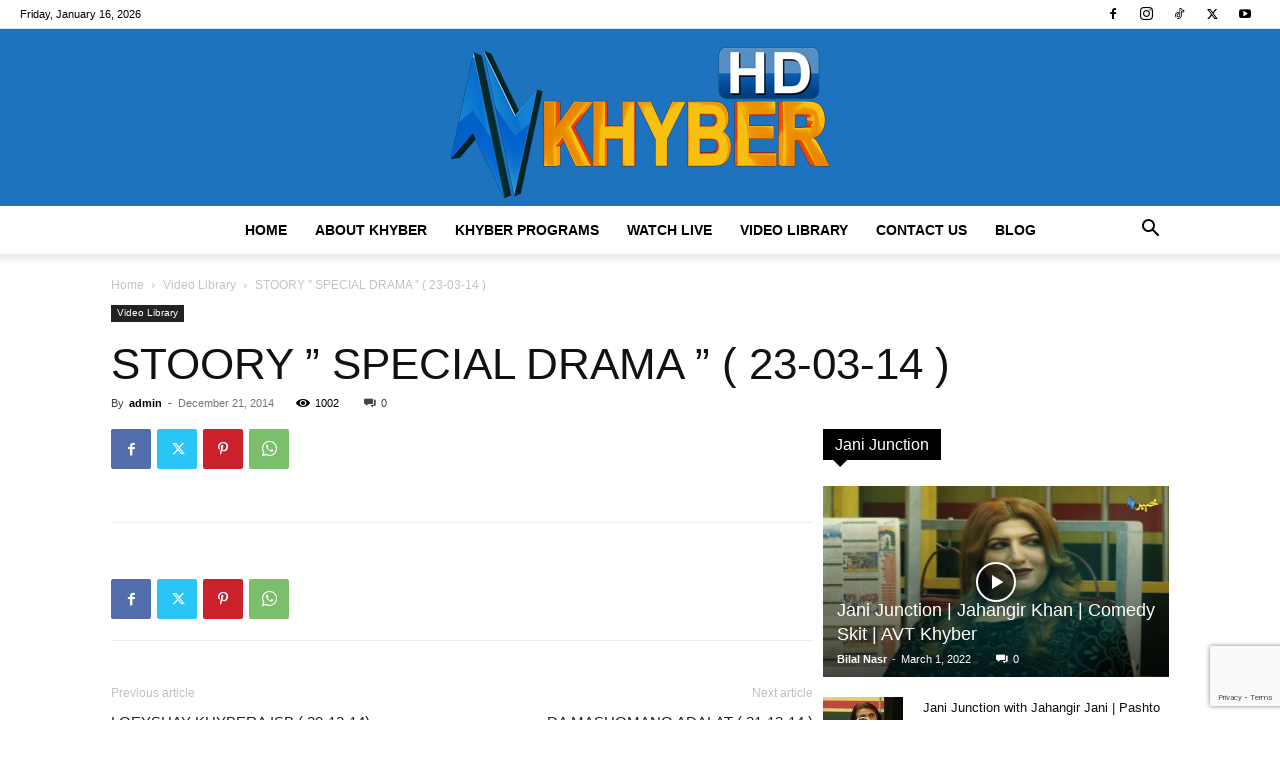

--- FILE ---
content_type: text/html; charset=UTF-8
request_url: https://avtkhyber.tv/stoory-special-drama-23-03-14/
body_size: 27859
content:
<!doctype html > 
<html lang="en-US"> 
<head>
<meta charset="UTF-8" />
<link rel="preload" href="https://avtkhyber.tv/wp-content/cache/fvm/min/0-css70f21d21bcc060ec68cef2dfb412422daf9008d929440e1c2430acd6571cf.css" as="style" media="all" /> 
<link rel="preload" href="https://avtkhyber.tv/wp-content/cache/fvm/min/0-css0f5fc51d2d5a693a7fd4294782aec2d6b610d20317e0c4ebb8f0ca5d743c7.css" as="style" media="all" /> 
<link rel="preload" href="https://avtkhyber.tv/wp-content/cache/fvm/min/0-css8c4c2d8b84c61f5500b4d0dccc483c4247b22ca6e223b0e6c130e2d34d769.css" as="style" media="all" /> 
<link rel="preload" href="https://avtkhyber.tv/wp-content/cache/fvm/min/0-css93bc2bc597de76da95b890de0a35caca3079899521d58c317fa28ddef26d0.css" as="style" media="all" /> 
<link rel="preload" href="https://avtkhyber.tv/wp-content/cache/fvm/min/0-csseaacc8459a7103ec694626aaa0d44e2e03a6512f7cdba5352775db28521ba.css" as="style" media="all" /> 
<link rel="preload" href="https://avtkhyber.tv/wp-content/cache/fvm/min/0-cssd844520992997ccd8b4cf41c52837c2a5c30bab84cd79d3eaffa398298b4d.css" as="style" media="all" /> 
<link rel="preload" href="https://avtkhyber.tv/wp-content/cache/fvm/min/0-cssbea7ea7995cea42cd63812cc710e8ae174a572208ab65c450156d9f5cf6c8.css" as="style" media="all" /> 
<link rel="preload" href="https://avtkhyber.tv/wp-content/cache/fvm/min/0-csse9417f29a69e021e84d7787050188f9a6f723265125cc78610f7801a4744c.css" as="style" media="all" /> 
<link rel="preload" href="https://avtkhyber.tv/wp-content/cache/fvm/min/0-css2309d195c4e0860def3404bccf5fed9bca864458c4788c1f1521d403cd15c.css" as="style" media="all" />
<script data-cfasync="false">if(navigator.userAgent.match(/MSIE|Internet Explorer/i)||navigator.userAgent.match(/Trident\/7\..*?rv:11/i)){var href=document.location.href;if(!href.match(/[?&]iebrowser/)){if(href.indexOf("?")==-1){if(href.indexOf("#")==-1){document.location.href=href+"?iebrowser=1"}else{document.location.href=href.replace("#","?iebrowser=1#")}}else{if(href.indexOf("#")==-1){document.location.href=href+"&iebrowser=1"}else{document.location.href=href.replace("#","&iebrowser=1#")}}}}</script>
<script data-cfasync="false">class FVMLoader{constructor(e){this.triggerEvents=e,this.eventOptions={passive:!0},this.userEventListener=this.triggerListener.bind(this),this.delayedScripts={normal:[],async:[],defer:[]},this.allJQueries=[]}_addUserInteractionListener(e){this.triggerEvents.forEach(t=>window.addEventListener(t,e.userEventListener,e.eventOptions))}_removeUserInteractionListener(e){this.triggerEvents.forEach(t=>window.removeEventListener(t,e.userEventListener,e.eventOptions))}triggerListener(){this._removeUserInteractionListener(this),"loading"===document.readyState?document.addEventListener("DOMContentLoaded",this._loadEverythingNow.bind(this)):this._loadEverythingNow()}async _loadEverythingNow(){this._runAllDelayedCSS(),this._delayEventListeners(),this._delayJQueryReady(this),this._handleDocumentWrite(),this._registerAllDelayedScripts(),await this._loadScriptsFromList(this.delayedScripts.normal),await this._loadScriptsFromList(this.delayedScripts.defer),await this._loadScriptsFromList(this.delayedScripts.async),await this._triggerDOMContentLoaded(),await this._triggerWindowLoad(),window.dispatchEvent(new Event("wpr-allScriptsLoaded"))}_registerAllDelayedScripts(){document.querySelectorAll("script[type=fvmdelay]").forEach(e=>{e.hasAttribute("src")?e.hasAttribute("async")&&!1!==e.async?this.delayedScripts.async.push(e):e.hasAttribute("defer")&&!1!==e.defer||"module"===e.getAttribute("data-type")?this.delayedScripts.defer.push(e):this.delayedScripts.normal.push(e):this.delayedScripts.normal.push(e)})}_runAllDelayedCSS(){document.querySelectorAll("link[rel=fvmdelay]").forEach(e=>{e.setAttribute("rel","stylesheet")})}async _transformScript(e){return await this._requestAnimFrame(),new Promise(t=>{const n=document.createElement("script");let r;[...e.attributes].forEach(e=>{let t=e.nodeName;"type"!==t&&("data-type"===t&&(t="type",r=e.nodeValue),n.setAttribute(t,e.nodeValue))}),e.hasAttribute("src")?(n.addEventListener("load",t),n.addEventListener("error",t)):(n.text=e.text,t()),e.parentNode.replaceChild(n,e)})}async _loadScriptsFromList(e){const t=e.shift();return t?(await this._transformScript(t),this._loadScriptsFromList(e)):Promise.resolve()}_delayEventListeners(){let e={};function t(t,n){!function(t){function n(n){return e[t].eventsToRewrite.indexOf(n)>=0?"wpr-"+n:n}e[t]||(e[t]={originalFunctions:{add:t.addEventListener,remove:t.removeEventListener},eventsToRewrite:[]},t.addEventListener=function(){arguments[0]=n(arguments[0]),e[t].originalFunctions.add.apply(t,arguments)},t.removeEventListener=function(){arguments[0]=n(arguments[0]),e[t].originalFunctions.remove.apply(t,arguments)})}(t),e[t].eventsToRewrite.push(n)}function n(e,t){let n=e[t];Object.defineProperty(e,t,{get:()=>n||function(){},set(r){e["wpr"+t]=n=r}})}t(document,"DOMContentLoaded"),t(window,"DOMContentLoaded"),t(window,"load"),t(window,"pageshow"),t(document,"readystatechange"),n(document,"onreadystatechange"),n(window,"onload"),n(window,"onpageshow")}_delayJQueryReady(e){let t=window.jQuery;Object.defineProperty(window,"jQuery",{get:()=>t,set(n){if(n&&n.fn&&!e.allJQueries.includes(n)){n.fn.ready=n.fn.init.prototype.ready=function(t){e.domReadyFired?t.bind(document)(n):document.addEventListener("DOMContentLoaded2",()=>t.bind(document)(n))};const t=n.fn.on;n.fn.on=n.fn.init.prototype.on=function(){if(this[0]===window){function e(e){return e.split(" ").map(e=>"load"===e||0===e.indexOf("load.")?"wpr-jquery-load":e).join(" ")}"string"==typeof arguments[0]||arguments[0]instanceof String?arguments[0]=e(arguments[0]):"object"==typeof arguments[0]&&Object.keys(arguments[0]).forEach(t=>{delete Object.assign(arguments[0],{[e(t)]:arguments[0][t]})[t]})}return t.apply(this,arguments),this},e.allJQueries.push(n)}t=n}})}async _triggerDOMContentLoaded(){this.domReadyFired=!0,await this._requestAnimFrame(),document.dispatchEvent(new Event("DOMContentLoaded2")),await this._requestAnimFrame(),window.dispatchEvent(new Event("DOMContentLoaded2")),await this._requestAnimFrame(),document.dispatchEvent(new Event("wpr-readystatechange")),await this._requestAnimFrame(),document.wpronreadystatechange&&document.wpronreadystatechange()}async _triggerWindowLoad(){await this._requestAnimFrame(),window.dispatchEvent(new Event("wpr-load")),await this._requestAnimFrame(),window.wpronload&&window.wpronload(),await this._requestAnimFrame(),this.allJQueries.forEach(e=>e(window).trigger("wpr-jquery-load")),window.dispatchEvent(new Event("wpr-pageshow")),await this._requestAnimFrame(),window.wpronpageshow&&window.wpronpageshow()}_handleDocumentWrite(){const e=new Map;document.write=document.writeln=function(t){const n=document.currentScript,r=document.createRange(),i=n.parentElement;let a=e.get(n);void 0===a&&(a=n.nextSibling,e.set(n,a));const s=document.createDocumentFragment();r.setStart(s,0),s.appendChild(r.createContextualFragment(t)),i.insertBefore(s,a)}}async _requestAnimFrame(){return new Promise(e=>requestAnimationFrame(e))}static run(){const e=new FVMLoader(["keydown","mousemove","touchmove","touchstart","touchend","wheel"]);e._addUserInteractionListener(e)}}FVMLoader.run();</script>
<title>STOORY &#039;&#039; SPECIAL DRAMA &#039;&#039; ( 23-03-14 ) - AVT Khyber TV | Official Website, Video Portal</title>
<meta name="viewport" content="width=device-width, initial-scale=1.0">
<meta name='robots' content='index, follow, max-image-preview:large, max-snippet:-1, max-video-preview:-1' />
<link rel="canonical" href="https://avtkhyber.tv/stoory-special-drama-23-03-14/" />
<meta property="og:locale" content="en_US" />
<meta property="og:type" content="article" />
<meta property="og:title" content="STOORY &#039;&#039; SPECIAL DRAMA &#039;&#039; ( 23-03-14 ) - AVT Khyber TV | Official Website, Video Portal" />
<meta property="og:url" content="https://avtkhyber.tv/stoory-special-drama-23-03-14/" />
<meta property="og:site_name" content="AVT Khyber TV | Official Website, Video Portal" />
<meta property="article:publisher" content="https://www.facebook.com/AVTKhyberTVChannel/" />
<meta property="article:published_time" content="2014-12-21T10:23:50+00:00" />
<meta property="article:modified_time" content="2014-12-25T10:30:36+00:00" />
<meta property="og:image" content="https://avtkhyber.tv/wp-content/uploads/2014/12/stoory-special-drama-23-03-14.jpg" />
<meta property="og:image:width" content="640" />
<meta property="og:image:height" content="480" />
<meta property="og:image:type" content="image/jpeg" />
<meta name="author" content="admin" />
<meta name="twitter:card" content="summary_large_image" />
<meta name="twitter:creator" content="@avtkhyber_Tv" />
<meta name="twitter:site" content="@avtkhyber_Tv" />
<meta name="twitter:label1" content="Written by" />
<meta name="twitter:data1" content="admin" />
<script type="application/ld+json" class="yoast-schema-graph">{"@context":"https://schema.org","@graph":[{"@type":"Article","@id":"https://avtkhyber.tv/stoory-special-drama-23-03-14/#article","isPartOf":{"@id":"https://avtkhyber.tv/stoory-special-drama-23-03-14/"},"author":{"name":"admin","@id":"https://avtkhyber.tv/#/schema/person/3dd9918e14c6914911364b89412d5d09"},"headline":"STOORY &#8221; SPECIAL DRAMA &#8221; ( 23-03-14 )","datePublished":"2014-12-21T10:23:50+00:00","dateModified":"2014-12-25T10:30:36+00:00","mainEntityOfPage":{"@id":"https://avtkhyber.tv/stoory-special-drama-23-03-14/"},"wordCount":5,"commentCount":0,"publisher":{"@id":"https://avtkhyber.tv/#organization"},"image":{"@id":"https://avtkhyber.tv/stoory-special-drama-23-03-14/#primaryimage"},"thumbnailUrl":"https://avtkhyber.tv/wp-content/uploads/2014/12/stoory-special-drama-23-03-14.jpg","articleSection":["Video Library"],"inLanguage":"en-US","potentialAction":[{"@type":"CommentAction","name":"Comment","target":["https://avtkhyber.tv/stoory-special-drama-23-03-14/#respond"]}]},{"@type":"WebPage","@id":"https://avtkhyber.tv/stoory-special-drama-23-03-14/","url":"https://avtkhyber.tv/stoory-special-drama-23-03-14/","name":"STOORY '' SPECIAL DRAMA '' ( 23-03-14 ) - AVT Khyber TV | Official Website, Video Portal","isPartOf":{"@id":"https://avtkhyber.tv/#website"},"primaryImageOfPage":{"@id":"https://avtkhyber.tv/stoory-special-drama-23-03-14/#primaryimage"},"image":{"@id":"https://avtkhyber.tv/stoory-special-drama-23-03-14/#primaryimage"},"thumbnailUrl":"https://avtkhyber.tv/wp-content/uploads/2014/12/stoory-special-drama-23-03-14.jpg","datePublished":"2014-12-21T10:23:50+00:00","dateModified":"2014-12-25T10:30:36+00:00","breadcrumb":{"@id":"https://avtkhyber.tv/stoory-special-drama-23-03-14/#breadcrumb"},"inLanguage":"en-US","potentialAction":[{"@type":"ReadAction","target":["https://avtkhyber.tv/stoory-special-drama-23-03-14/"]}]},{"@type":"ImageObject","inLanguage":"en-US","@id":"https://avtkhyber.tv/stoory-special-drama-23-03-14/#primaryimage","url":"https://avtkhyber.tv/wp-content/uploads/2014/12/stoory-special-drama-23-03-14.jpg","contentUrl":"https://avtkhyber.tv/wp-content/uploads/2014/12/stoory-special-drama-23-03-14.jpg","width":640,"height":480},{"@type":"BreadcrumbList","@id":"https://avtkhyber.tv/stoory-special-drama-23-03-14/#breadcrumb","itemListElement":[{"@type":"ListItem","position":1,"name":"Home","item":"https://avtkhyber.tv/"},{"@type":"ListItem","position":2,"name":"STOORY &#8221; SPECIAL DRAMA &#8221; ( 23-03-14 )"}]},{"@type":"WebSite","@id":"https://avtkhyber.tv/#website","url":"https://avtkhyber.tv/","name":"AVT Khyber TV | Official Website, Video Portal","description":"Khyber Tv Dramas, Khyber tv Music and Khyber Tv Videos","publisher":{"@id":"https://avtkhyber.tv/#organization"},"potentialAction":[{"@type":"SearchAction","target":{"@type":"EntryPoint","urlTemplate":"https://avtkhyber.tv/?s={search_term_string}"},"query-input":{"@type":"PropertyValueSpecification","valueRequired":true,"valueName":"search_term_string"}}],"inLanguage":"en-US"},{"@type":"Organization","@id":"https://avtkhyber.tv/#organization","name":"AVT Channels","url":"https://avtkhyber.tv/","logo":{"@type":"ImageObject","inLanguage":"en-US","@id":"https://avtkhyber.tv/#/schema/logo/image/","url":"https://avtkhyber.tv/demo/wp-content/uploads/2014/08/KHYBER-LOGO-0.png","contentUrl":"https://avtkhyber.tv/demo/wp-content/uploads/2014/08/KHYBER-LOGO-0.png","width":178,"height":90,"caption":"AVT Channels"},"image":{"@id":"https://avtkhyber.tv/#/schema/logo/image/"},"sameAs":["https://www.facebook.com/AVTKhyberTVChannel/","https://x.com/avtkhyber_Tv"]},{"@type":"Person","@id":"https://avtkhyber.tv/#/schema/person/3dd9918e14c6914911364b89412d5d09","name":"admin","image":{"@type":"ImageObject","inLanguage":"en-US","@id":"https://avtkhyber.tv/#/schema/person/image/","url":"https://secure.gravatar.com/avatar/fc0e5da725da21a6e0f48a9d67ec9642a3946c5a48512a7f724db6ce90149bc4?s=96&d=mm&r=g","contentUrl":"https://secure.gravatar.com/avatar/fc0e5da725da21a6e0f48a9d67ec9642a3946c5a48512a7f724db6ce90149bc4?s=96&d=mm&r=g","caption":"admin"}}]}</script>
<link rel="alternate" type="application/rss+xml" title="AVT Khyber TV | Official Website, Video Portal &raquo; Feed" href="https://avtkhyber.tv/feed/" />
<link rel="alternate" type="application/rss+xml" title="AVT Khyber TV | Official Website, Video Portal &raquo; Comments Feed" href="https://avtkhyber.tv/comments/feed/" />
<link rel="alternate" type="application/rss+xml" title="AVT Khyber TV | Official Website, Video Portal &raquo; STOORY &#8221; SPECIAL DRAMA &#8221; ( 23-03-14 ) Comments Feed" href="https://avtkhyber.tv/stoory-special-drama-23-03-14/feed/" />
<script type="application/ld+json">
{
"@context": "https://schema.org",
"@type": "BreadcrumbList",
"itemListElement": [
{
"@type": "ListItem",
"position": 1,
"item": {
"@type": "WebSite",
"@id": "https://avtkhyber.tv/",
"name": "Home"
}
},
{
"@type": "ListItem",
"position": 2,
"item": {
"@type": "WebPage",
"@id": "https://avtkhyber.tv/video-library/",
"name": "Video Library"
}
}
,{
"@type": "ListItem",
"position": 3,
"item": {
"@type": "WebPage",
"@id": "https://avtkhyber.tv/stoory-special-drama-23-03-14/",
"name": "STOORY &#8221; SPECIAL DRAMA &#8221; ( 23-03-14 )"                                
}
}    
]
}
</script>
<style id='wp-img-auto-sizes-contain-inline-css' type='text/css' media="all">img:is([sizes=auto i],[sizes^="auto," i]){contain-intrinsic-size:3000px 1500px}</style> 
<style id='wp-block-library-inline-css' type='text/css' media="all">:root{--wp-block-synced-color:#7a00df;--wp-block-synced-color--rgb:122,0,223;--wp-bound-block-color:var(--wp-block-synced-color);--wp-editor-canvas-background:#ddd;--wp-admin-theme-color:#007cba;--wp-admin-theme-color--rgb:0,124,186;--wp-admin-theme-color-darker-10:#006ba1;--wp-admin-theme-color-darker-10--rgb:0,107,160.5;--wp-admin-theme-color-darker-20:#005a87;--wp-admin-theme-color-darker-20--rgb:0,90,135;--wp-admin-border-width-focus:2px}@media (min-resolution:192dpi){:root{--wp-admin-border-width-focus:1.5px}}.wp-element-button{cursor:pointer}:root .has-very-light-gray-background-color{background-color:#eee}:root .has-very-dark-gray-background-color{background-color:#313131}:root .has-very-light-gray-color{color:#eee}:root .has-very-dark-gray-color{color:#313131}:root .has-vivid-green-cyan-to-vivid-cyan-blue-gradient-background{background:linear-gradient(135deg,#00d084,#0693e3)}:root .has-purple-crush-gradient-background{background:linear-gradient(135deg,#34e2e4,#4721fb 50%,#ab1dfe)}:root .has-hazy-dawn-gradient-background{background:linear-gradient(135deg,#faaca8,#dad0ec)}:root .has-subdued-olive-gradient-background{background:linear-gradient(135deg,#fafae1,#67a671)}:root .has-atomic-cream-gradient-background{background:linear-gradient(135deg,#fdd79a,#004a59)}:root .has-nightshade-gradient-background{background:linear-gradient(135deg,#330968,#31cdcf)}:root .has-midnight-gradient-background{background:linear-gradient(135deg,#020381,#2874fc)}:root{--wp--preset--font-size--normal:16px;--wp--preset--font-size--huge:42px}.has-regular-font-size{font-size:1em}.has-larger-font-size{font-size:2.625em}.has-normal-font-size{font-size:var(--wp--preset--font-size--normal)}.has-huge-font-size{font-size:var(--wp--preset--font-size--huge)}.has-text-align-center{text-align:center}.has-text-align-left{text-align:left}.has-text-align-right{text-align:right}.has-fit-text{white-space:nowrap!important}#end-resizable-editor-section{display:none}.aligncenter{clear:both}.items-justified-left{justify-content:flex-start}.items-justified-center{justify-content:center}.items-justified-right{justify-content:flex-end}.items-justified-space-between{justify-content:space-between}.screen-reader-text{border:0;clip-path:inset(50%);height:1px;margin:-1px;overflow:hidden;padding:0;position:absolute;width:1px;word-wrap:normal!important}.screen-reader-text:focus{background-color:#ddd;clip-path:none;color:#444;display:block;font-size:1em;height:auto;left:5px;line-height:normal;padding:15px 23px 14px;text-decoration:none;top:5px;width:auto;z-index:100000}html :where(.has-border-color){border-style:solid}html :where([style*=border-top-color]){border-top-style:solid}html :where([style*=border-right-color]){border-right-style:solid}html :where([style*=border-bottom-color]){border-bottom-style:solid}html :where([style*=border-left-color]){border-left-style:solid}html :where([style*=border-width]){border-style:solid}html :where([style*=border-top-width]){border-top-style:solid}html :where([style*=border-right-width]){border-right-style:solid}html :where([style*=border-bottom-width]){border-bottom-style:solid}html :where([style*=border-left-width]){border-left-style:solid}html :where(img[class*=wp-image-]){height:auto;max-width:100%}:where(figure){margin:0 0 1em}html :where(.is-position-sticky){--wp-admin--admin-bar--position-offset:var(--wp-admin--admin-bar--height,0px)}@media screen and (max-width:600px){html :where(.is-position-sticky){--wp-admin--admin-bar--position-offset:0px}}</style>
<style id='global-styles-inline-css' type='text/css' media="all">:root{--wp--preset--aspect-ratio--square:1;--wp--preset--aspect-ratio--4-3:4/3;--wp--preset--aspect-ratio--3-4:3/4;--wp--preset--aspect-ratio--3-2:3/2;--wp--preset--aspect-ratio--2-3:2/3;--wp--preset--aspect-ratio--16-9:16/9;--wp--preset--aspect-ratio--9-16:9/16;--wp--preset--color--black:#000000;--wp--preset--color--cyan-bluish-gray:#abb8c3;--wp--preset--color--white:#ffffff;--wp--preset--color--pale-pink:#f78da7;--wp--preset--color--vivid-red:#cf2e2e;--wp--preset--color--luminous-vivid-orange:#ff6900;--wp--preset--color--luminous-vivid-amber:#fcb900;--wp--preset--color--light-green-cyan:#7bdcb5;--wp--preset--color--vivid-green-cyan:#00d084;--wp--preset--color--pale-cyan-blue:#8ed1fc;--wp--preset--color--vivid-cyan-blue:#0693e3;--wp--preset--color--vivid-purple:#9b51e0;--wp--preset--gradient--vivid-cyan-blue-to-vivid-purple:linear-gradient(135deg,rgb(6,147,227) 0%,rgb(155,81,224) 100%);--wp--preset--gradient--light-green-cyan-to-vivid-green-cyan:linear-gradient(135deg,rgb(122,220,180) 0%,rgb(0,208,130) 100%);--wp--preset--gradient--luminous-vivid-amber-to-luminous-vivid-orange:linear-gradient(135deg,rgb(252,185,0) 0%,rgb(255,105,0) 100%);--wp--preset--gradient--luminous-vivid-orange-to-vivid-red:linear-gradient(135deg,rgb(255,105,0) 0%,rgb(207,46,46) 100%);--wp--preset--gradient--very-light-gray-to-cyan-bluish-gray:linear-gradient(135deg,rgb(238,238,238) 0%,rgb(169,184,195) 100%);--wp--preset--gradient--cool-to-warm-spectrum:linear-gradient(135deg,rgb(74,234,220) 0%,rgb(151,120,209) 20%,rgb(207,42,186) 40%,rgb(238,44,130) 60%,rgb(251,105,98) 80%,rgb(254,248,76) 100%);--wp--preset--gradient--blush-light-purple:linear-gradient(135deg,rgb(255,206,236) 0%,rgb(152,150,240) 100%);--wp--preset--gradient--blush-bordeaux:linear-gradient(135deg,rgb(254,205,165) 0%,rgb(254,45,45) 50%,rgb(107,0,62) 100%);--wp--preset--gradient--luminous-dusk:linear-gradient(135deg,rgb(255,203,112) 0%,rgb(199,81,192) 50%,rgb(65,88,208) 100%);--wp--preset--gradient--pale-ocean:linear-gradient(135deg,rgb(255,245,203) 0%,rgb(182,227,212) 50%,rgb(51,167,181) 100%);--wp--preset--gradient--electric-grass:linear-gradient(135deg,rgb(202,248,128) 0%,rgb(113,206,126) 100%);--wp--preset--gradient--midnight:linear-gradient(135deg,rgb(2,3,129) 0%,rgb(40,116,252) 100%);--wp--preset--font-size--small:11px;--wp--preset--font-size--medium:20px;--wp--preset--font-size--large:32px;--wp--preset--font-size--x-large:42px;--wp--preset--font-size--regular:15px;--wp--preset--font-size--larger:50px;--wp--preset--spacing--20:0.44rem;--wp--preset--spacing--30:0.67rem;--wp--preset--spacing--40:1rem;--wp--preset--spacing--50:1.5rem;--wp--preset--spacing--60:2.25rem;--wp--preset--spacing--70:3.38rem;--wp--preset--spacing--80:5.06rem;--wp--preset--shadow--natural:6px 6px 9px rgba(0, 0, 0, 0.2);--wp--preset--shadow--deep:12px 12px 50px rgba(0, 0, 0, 0.4);--wp--preset--shadow--sharp:6px 6px 0px rgba(0, 0, 0, 0.2);--wp--preset--shadow--outlined:6px 6px 0px -3px rgb(255, 255, 255), 6px 6px rgb(0, 0, 0);--wp--preset--shadow--crisp:6px 6px 0px rgb(0, 0, 0)}:where(.is-layout-flex){gap:.5em}:where(.is-layout-grid){gap:.5em}body .is-layout-flex{display:flex}.is-layout-flex{flex-wrap:wrap;align-items:center}.is-layout-flex>:is(*,div){margin:0}body .is-layout-grid{display:grid}.is-layout-grid>:is(*,div){margin:0}:where(.wp-block-columns.is-layout-flex){gap:2em}:where(.wp-block-columns.is-layout-grid){gap:2em}:where(.wp-block-post-template.is-layout-flex){gap:1.25em}:where(.wp-block-post-template.is-layout-grid){gap:1.25em}.has-black-color{color:var(--wp--preset--color--black)!important}.has-cyan-bluish-gray-color{color:var(--wp--preset--color--cyan-bluish-gray)!important}.has-white-color{color:var(--wp--preset--color--white)!important}.has-pale-pink-color{color:var(--wp--preset--color--pale-pink)!important}.has-vivid-red-color{color:var(--wp--preset--color--vivid-red)!important}.has-luminous-vivid-orange-color{color:var(--wp--preset--color--luminous-vivid-orange)!important}.has-luminous-vivid-amber-color{color:var(--wp--preset--color--luminous-vivid-amber)!important}.has-light-green-cyan-color{color:var(--wp--preset--color--light-green-cyan)!important}.has-vivid-green-cyan-color{color:var(--wp--preset--color--vivid-green-cyan)!important}.has-pale-cyan-blue-color{color:var(--wp--preset--color--pale-cyan-blue)!important}.has-vivid-cyan-blue-color{color:var(--wp--preset--color--vivid-cyan-blue)!important}.has-vivid-purple-color{color:var(--wp--preset--color--vivid-purple)!important}.has-black-background-color{background-color:var(--wp--preset--color--black)!important}.has-cyan-bluish-gray-background-color{background-color:var(--wp--preset--color--cyan-bluish-gray)!important}.has-white-background-color{background-color:var(--wp--preset--color--white)!important}.has-pale-pink-background-color{background-color:var(--wp--preset--color--pale-pink)!important}.has-vivid-red-background-color{background-color:var(--wp--preset--color--vivid-red)!important}.has-luminous-vivid-orange-background-color{background-color:var(--wp--preset--color--luminous-vivid-orange)!important}.has-luminous-vivid-amber-background-color{background-color:var(--wp--preset--color--luminous-vivid-amber)!important}.has-light-green-cyan-background-color{background-color:var(--wp--preset--color--light-green-cyan)!important}.has-vivid-green-cyan-background-color{background-color:var(--wp--preset--color--vivid-green-cyan)!important}.has-pale-cyan-blue-background-color{background-color:var(--wp--preset--color--pale-cyan-blue)!important}.has-vivid-cyan-blue-background-color{background-color:var(--wp--preset--color--vivid-cyan-blue)!important}.has-vivid-purple-background-color{background-color:var(--wp--preset--color--vivid-purple)!important}.has-black-border-color{border-color:var(--wp--preset--color--black)!important}.has-cyan-bluish-gray-border-color{border-color:var(--wp--preset--color--cyan-bluish-gray)!important}.has-white-border-color{border-color:var(--wp--preset--color--white)!important}.has-pale-pink-border-color{border-color:var(--wp--preset--color--pale-pink)!important}.has-vivid-red-border-color{border-color:var(--wp--preset--color--vivid-red)!important}.has-luminous-vivid-orange-border-color{border-color:var(--wp--preset--color--luminous-vivid-orange)!important}.has-luminous-vivid-amber-border-color{border-color:var(--wp--preset--color--luminous-vivid-amber)!important}.has-light-green-cyan-border-color{border-color:var(--wp--preset--color--light-green-cyan)!important}.has-vivid-green-cyan-border-color{border-color:var(--wp--preset--color--vivid-green-cyan)!important}.has-pale-cyan-blue-border-color{border-color:var(--wp--preset--color--pale-cyan-blue)!important}.has-vivid-cyan-blue-border-color{border-color:var(--wp--preset--color--vivid-cyan-blue)!important}.has-vivid-purple-border-color{border-color:var(--wp--preset--color--vivid-purple)!important}.has-vivid-cyan-blue-to-vivid-purple-gradient-background{background:var(--wp--preset--gradient--vivid-cyan-blue-to-vivid-purple)!important}.has-light-green-cyan-to-vivid-green-cyan-gradient-background{background:var(--wp--preset--gradient--light-green-cyan-to-vivid-green-cyan)!important}.has-luminous-vivid-amber-to-luminous-vivid-orange-gradient-background{background:var(--wp--preset--gradient--luminous-vivid-amber-to-luminous-vivid-orange)!important}.has-luminous-vivid-orange-to-vivid-red-gradient-background{background:var(--wp--preset--gradient--luminous-vivid-orange-to-vivid-red)!important}.has-very-light-gray-to-cyan-bluish-gray-gradient-background{background:var(--wp--preset--gradient--very-light-gray-to-cyan-bluish-gray)!important}.has-cool-to-warm-spectrum-gradient-background{background:var(--wp--preset--gradient--cool-to-warm-spectrum)!important}.has-blush-light-purple-gradient-background{background:var(--wp--preset--gradient--blush-light-purple)!important}.has-blush-bordeaux-gradient-background{background:var(--wp--preset--gradient--blush-bordeaux)!important}.has-luminous-dusk-gradient-background{background:var(--wp--preset--gradient--luminous-dusk)!important}.has-pale-ocean-gradient-background{background:var(--wp--preset--gradient--pale-ocean)!important}.has-electric-grass-gradient-background{background:var(--wp--preset--gradient--electric-grass)!important}.has-midnight-gradient-background{background:var(--wp--preset--gradient--midnight)!important}.has-small-font-size{font-size:var(--wp--preset--font-size--small)!important}.has-medium-font-size{font-size:var(--wp--preset--font-size--medium)!important}.has-large-font-size{font-size:var(--wp--preset--font-size--large)!important}.has-x-large-font-size{font-size:var(--wp--preset--font-size--x-large)!important}</style> 
<style id='classic-theme-styles-inline-css' type='text/css' media="all">/*! This file is auto-generated */ .wp-block-button__link{color:#fff;background-color:#32373c;border-radius:9999px;box-shadow:none;text-decoration:none;padding:calc(.667em + 2px) calc(1.333em + 2px);font-size:1.125em}.wp-block-file__button{background:#32373c;color:#fff;text-decoration:none}</style> 
<link rel='stylesheet' id='contact-form-7-css' href='https://avtkhyber.tv/wp-content/cache/fvm/min/0-css70f21d21bcc060ec68cef2dfb412422daf9008d929440e1c2430acd6571cf.css' type='text/css' media='all' /> 
<link rel='stylesheet' id='td-plugin-multi-purpose-css' href='https://avtkhyber.tv/wp-content/cache/fvm/min/0-css0f5fc51d2d5a693a7fd4294782aec2d6b610d20317e0c4ebb8f0ca5d743c7.css' type='text/css' media='all' /> 
<link rel='stylesheet' id='td-theme-css' href='https://avtkhyber.tv/wp-content/cache/fvm/min/0-css8c4c2d8b84c61f5500b4d0dccc483c4247b22ca6e223b0e6c130e2d34d769.css' type='text/css' media='all' /> 
<link rel='stylesheet' id='js_composer_front-css' href='https://avtkhyber.tv/wp-content/cache/fvm/min/0-css93bc2bc597de76da95b890de0a35caca3079899521d58c317fa28ddef26d0.css' type='text/css' media='all' /> 
<link rel='stylesheet' id='td-legacy-framework-front-style-css' href='https://avtkhyber.tv/wp-content/cache/fvm/min/0-csseaacc8459a7103ec694626aaa0d44e2e03a6512f7cdba5352775db28521ba.css' type='text/css' media='all' /> 
<link rel='stylesheet' id='td-standard-pack-framework-front-style-css' href='https://avtkhyber.tv/wp-content/cache/fvm/min/0-cssd844520992997ccd8b4cf41c52837c2a5c30bab84cd79d3eaffa398298b4d.css' type='text/css' media='all' /> 
<link rel='stylesheet' id='td-theme-demo-style-css' href='https://avtkhyber.tv/wp-content/cache/fvm/min/0-cssbea7ea7995cea42cd63812cc710e8ae174a572208ab65c450156d9f5cf6c8.css' type='text/css' media='all' /> 
<link rel='stylesheet' id='tdb_style_cloud_templates_front-css' href='https://avtkhyber.tv/wp-content/cache/fvm/min/0-csse9417f29a69e021e84d7787050188f9a6f723265125cc78610f7801a4744c.css' type='text/css' media='all' /> 
<script type="text/javascript" src="https://avtkhyber.tv/wp-includes/js/jquery/jquery.min.js?ver=3.7.1" id="jquery-core-js"></script>
<script type="text/javascript" src="https://avtkhyber.tv/wp-includes/js/jquery/jquery-migrate.min.js?ver=3.4.1" id="jquery-migrate-js"></script>
<script type="text/javascript" src="https://www.googletagmanager.com/gtag/js?id=GT-K4C27BB" id="google_gtagjs-js" async></script>
<script type="text/javascript" id="google_gtagjs-js-after">
/* <![CDATA[ */
window.dataLayer = window.dataLayer || [];function gtag(){dataLayer.push(arguments);}
gtag("set","linker",{"domains":["avtkhyber.tv"]});
gtag("js", new Date());
gtag("set", "developer_id.dZTNiMT", true);
gtag("config", "GT-K4C27BB");
//# sourceURL=google_gtagjs-js-after
/* ]]> */
</script>
<script></script>
<script>
window.tdb_global_vars = {"wpRestUrl":"https:\/\/avtkhyber.tv\/wp-json\/","permalinkStructure":"\/%postname%\/"};
window.tdb_p_autoload_vars = {"isAjax":false,"isAdminBarShowing":false,"autoloadStatus":"off","origPostEditUrl":null};
</script>
<script type="text/javascript">
/* <![CDATA[ */
( function( w, d, s, l, i ) {
w[l] = w[l] || [];
w[l].push( {'gtm.start': new Date().getTime(), event: 'gtm.js'} );
var f = d.getElementsByTagName( s )[0],
j = d.createElement( s ), dl = l != 'dataLayer' ? '&l=' + l : '';
j.async = true;
j.src = 'https://www.googletagmanager.com/gtm.js?id=' + i + dl;
f.parentNode.insertBefore( j, f );
} )( window, document, 'script', 'dataLayer', 'GTM-TC25W4PW' );
/* ]]> */
</script>
<script type="text/javascript" id="td-generated-header-js">
var tdBlocksArray = []; //here we store all the items for the current page
// td_block class - each ajax block uses a object of this class for requests
function tdBlock() {
this.id = '';
this.block_type = 1; //block type id (1-234 etc)
this.atts = '';
this.td_column_number = '';
this.td_current_page = 1; //
this.post_count = 0; //from wp
this.found_posts = 0; //from wp
this.max_num_pages = 0; //from wp
this.td_filter_value = ''; //current live filter value
this.is_ajax_running = false;
this.td_user_action = ''; // load more or infinite loader (used by the animation)
this.header_color = '';
this.ajax_pagination_infinite_stop = ''; //show load more at page x
}
// td_js_generator - mini detector
( function () {
var htmlTag = document.getElementsByTagName("html")[0];
if ( navigator.userAgent.indexOf("MSIE 10.0") > -1 ) {
htmlTag.className += ' ie10';
}
if ( !!navigator.userAgent.match(/Trident.*rv\:11\./) ) {
htmlTag.className += ' ie11';
}
if ( navigator.userAgent.indexOf("Edge") > -1 ) {
htmlTag.className += ' ieEdge';
}
if ( /(iPad|iPhone|iPod)/g.test(navigator.userAgent) ) {
htmlTag.className += ' td-md-is-ios';
}
var user_agent = navigator.userAgent.toLowerCase();
if ( user_agent.indexOf("android") > -1 ) {
htmlTag.className += ' td-md-is-android';
}
if ( -1 !== navigator.userAgent.indexOf('Mac OS X')  ) {
htmlTag.className += ' td-md-is-os-x';
}
if ( /chrom(e|ium)/.test(navigator.userAgent.toLowerCase()) ) {
htmlTag.className += ' td-md-is-chrome';
}
if ( -1 !== navigator.userAgent.indexOf('Firefox') ) {
htmlTag.className += ' td-md-is-firefox';
}
if ( -1 !== navigator.userAgent.indexOf('Safari') && -1 === navigator.userAgent.indexOf('Chrome') ) {
htmlTag.className += ' td-md-is-safari';
}
if( -1 !== navigator.userAgent.indexOf('IEMobile') ){
htmlTag.className += ' td-md-is-iemobile';
}
})();
var tdLocalCache = {};
( function () {
"use strict";
tdLocalCache = {
data: {},
remove: function (resource_id) {
delete tdLocalCache.data[resource_id];
},
exist: function (resource_id) {
return tdLocalCache.data.hasOwnProperty(resource_id) && tdLocalCache.data[resource_id] !== null;
},
get: function (resource_id) {
return tdLocalCache.data[resource_id];
},
set: function (resource_id, cachedData) {
tdLocalCache.remove(resource_id);
tdLocalCache.data[resource_id] = cachedData;
}
};
})();
var td_viewport_interval_list=[{"limitBottom":767,"sidebarWidth":228},{"limitBottom":1018,"sidebarWidth":300},{"limitBottom":1140,"sidebarWidth":324}];
var tds_general_modal_image="yes";
var tds_video_playing_one="enabled";
var tdc_is_installed="yes";
var tdc_domain_active=false;
var td_ajax_url="https:\/\/avtkhyber.tv\/wp-admin\/admin-ajax.php?td_theme_name=Newspaper&v=12.7.1";
var td_get_template_directory_uri="https:\/\/avtkhyber.tv\/wp-content\/plugins\/td-composer\/legacy\/common";
var tds_snap_menu="";
var tds_logo_on_sticky="show_header_logo";
var tds_header_style="10";
var td_please_wait="Please wait...";
var td_email_user_pass_incorrect="User or password incorrect!";
var td_email_user_incorrect="Email or username incorrect!";
var td_email_incorrect="Email incorrect!";
var td_user_incorrect="Username incorrect!";
var td_email_user_empty="Email or username empty!";
var td_pass_empty="Pass empty!";
var td_pass_pattern_incorrect="Invalid Pass Pattern!";
var td_retype_pass_incorrect="Retyped Pass incorrect!";
var tds_more_articles_on_post_enable="";
var tds_more_articles_on_post_time_to_wait="";
var tds_more_articles_on_post_pages_distance_from_top=0;
var tds_captcha="";
var tds_theme_color_site_wide="#4db2ec";
var tds_smart_sidebar="";
var tdThemeName="Newspaper";
var tdThemeNameWl="Newspaper";
var td_magnific_popup_translation_tPrev="Previous (Left arrow key)";
var td_magnific_popup_translation_tNext="Next (Right arrow key)";
var td_magnific_popup_translation_tCounter="%curr% of %total%";
var td_magnific_popup_translation_ajax_tError="The content from %url% could not be loaded.";
var td_magnific_popup_translation_image_tError="The image #%curr% could not be loaded.";
var tdBlockNonce="6c6592fe35";
var tdMobileMenu="enabled";
var tdMobileSearch="enabled";
var tdsDateFormat="l, F j, Y";
var tdDateNamesI18n={"month_names":["January","February","March","April","May","June","July","August","September","October","November","December"],"month_names_short":["Jan","Feb","Mar","Apr","May","Jun","Jul","Aug","Sep","Oct","Nov","Dec"],"day_names":["Sunday","Monday","Tuesday","Wednesday","Thursday","Friday","Saturday"],"day_names_short":["Sun","Mon","Tue","Wed","Thu","Fri","Sat"]};
var tdb_modal_confirm="Save";
var tdb_modal_cancel="Cancel";
var tdb_modal_confirm_alt="Yes";
var tdb_modal_cancel_alt="No";
var td_deploy_mode="deploy";
var td_ad_background_click_link="";
var td_ad_background_click_target="";
</script>
<script async src="https://www.googletagmanager.com/gtag/js?id=UA-53635459-1"></script>
<script>
window.dataLayer = window.dataLayer || [];
function gtag(){dataLayer.push(arguments);}
gtag('js', new Date());
gtag('config', 'UA-53635459-1');
</script>
<link rel="icon" href="https://avtkhyber.tv/wp-content/uploads/2022/11/cropped-khybrtv-192x192.png" sizes="192x192" /> 
<script type="text/javascript">function setREVStartSize(e){
//window.requestAnimationFrame(function() {				 
window.RSIW = window.RSIW===undefined ? window.innerWidth : window.RSIW;	
window.RSIH = window.RSIH===undefined ? window.innerHeight : window.RSIH;	
try {								
var pw = document.getElementById(e.c).parentNode.offsetWidth,
newh;
pw = pw===0 || isNaN(pw) ? window.RSIW : pw;
e.tabw = e.tabw===undefined ? 0 : parseInt(e.tabw);
e.thumbw = e.thumbw===undefined ? 0 : parseInt(e.thumbw);
e.tabh = e.tabh===undefined ? 0 : parseInt(e.tabh);
e.thumbh = e.thumbh===undefined ? 0 : parseInt(e.thumbh);
e.tabhide = e.tabhide===undefined ? 0 : parseInt(e.tabhide);
e.thumbhide = e.thumbhide===undefined ? 0 : parseInt(e.thumbhide);
e.mh = e.mh===undefined || e.mh=="" || e.mh==="auto" ? 0 : parseInt(e.mh,0);		
if(e.layout==="fullscreen" || e.l==="fullscreen") 						
newh = Math.max(e.mh,window.RSIH);					
else{					
e.gw = Array.isArray(e.gw) ? e.gw : [e.gw];
for (var i in e.rl) if (e.gw[i]===undefined || e.gw[i]===0) e.gw[i] = e.gw[i-1];					
e.gh = e.el===undefined || e.el==="" || (Array.isArray(e.el) && e.el.length==0)? e.gh : e.el;
e.gh = Array.isArray(e.gh) ? e.gh : [e.gh];
for (var i in e.rl) if (e.gh[i]===undefined || e.gh[i]===0) e.gh[i] = e.gh[i-1];
var nl = new Array(e.rl.length),
ix = 0,						
sl;					
e.tabw = e.tabhide>=pw ? 0 : e.tabw;
e.thumbw = e.thumbhide>=pw ? 0 : e.thumbw;
e.tabh = e.tabhide>=pw ? 0 : e.tabh;
e.thumbh = e.thumbhide>=pw ? 0 : e.thumbh;					
for (var i in e.rl) nl[i] = e.rl[i]<window.RSIW ? 0 : e.rl[i];
sl = nl[0];									
for (var i in nl) if (sl>nl[i] && nl[i]>0) { sl = nl[i]; ix=i;}															
var m = pw>(e.gw[ix]+e.tabw+e.thumbw) ? 1 : (pw-(e.tabw+e.thumbw)) / (e.gw[ix]);					
newh =  (e.gh[ix] * m) + (e.tabh + e.thumbh);
}
var el = document.getElementById(e.c);
if (el!==null && el) el.style.height = newh+"px";					
el = document.getElementById(e.c+"_wrapper");
if (el!==null && el) {
el.style.height = newh+"px";
el.style.display = "block";
}
} catch(e){
console.log("Failure at Presize of Slider:" + e)
}					   
//});
};</script>
<style type="text/css" id="wp-custom-css" media="all">.td-pb-row [class*="td-pb-span"]{display:block;min-height:1px;float:left;padding-right:5px;padding-left:5px;position:relative}.td-pb-row{*zoom:1;margin-right:0;margin-left:0;position:relative}.container{position:relative;width:100%;overflow:hidden;padding-top:56.25%}.responsive-iframe{position:absolute;top:0;left:0;bottom:0;right:0;width:100%;height:100%;border:none}</style> 
<noscript><style> .wpb_animate_when_almost_visible { opacity: 1; }</style></noscript>
<link rel='stylesheet' id='rs-plugin-settings-css' href='https://avtkhyber.tv/wp-content/cache/fvm/min/0-css2309d195c4e0860def3404bccf5fed9bca864458c4788c1f1521d403cd15c.css' type='text/css' media='all' /> 
<style id='rs-plugin-settings-inline-css' type='text/css' media="all">#rs-demo-id {} /*# sourceURL=rs-plugin-settings-inline-css */</style> 
<style id="td-inline-css-aggregated" media="all">@media (max-width:767px){.td-header-desktop-wrap{display:none}}@media (min-width:767px){.td-header-mobile-wrap{display:none}}:root{--accent-color:#fff}.td-banner-wrap-full,.td-header-style-11 .td-logo-wrap-full{background-color:#1e73be}.td-header-style-11 .td-logo-wrap-full{border-bottom:0}@media (min-width:1019px){.td-header-style-2 .td-header-sp-recs,.td-header-style-5 .td-a-rec-id-header>div,.td-header-style-5 .td-g-rec-id-header>.adsbygoogle,.td-header-style-6 .td-a-rec-id-header>div,.td-header-style-6 .td-g-rec-id-header>.adsbygoogle,.td-header-style-7 .td-a-rec-id-header>div,.td-header-style-7 .td-g-rec-id-header>.adsbygoogle,.td-header-style-8 .td-a-rec-id-header>div,.td-header-style-8 .td-g-rec-id-header>.adsbygoogle,.td-header-style-12 .td-a-rec-id-header>div,.td-header-style-12 .td-g-rec-id-header>.adsbygoogle{margin-bottom:24px!important}}@media (min-width:768px) and (max-width:1018px){.td-header-style-2 .td-header-sp-recs,.td-header-style-5 .td-a-rec-id-header>div,.td-header-style-5 .td-g-rec-id-header>.adsbygoogle,.td-header-style-6 .td-a-rec-id-header>div,.td-header-style-6 .td-g-rec-id-header>.adsbygoogle,.td-header-style-7 .td-a-rec-id-header>div,.td-header-style-7 .td-g-rec-id-header>.adsbygoogle,.td-header-style-8 .td-a-rec-id-header>div,.td-header-style-8 .td-g-rec-id-header>.adsbygoogle,.td-header-style-12 .td-a-rec-id-header>div,.td-header-style-12 .td-g-rec-id-header>.adsbygoogle{margin-bottom:14px!important}}.td-banner-wrap-full,.td-header-style-11 .td-logo-wrap-full{background-color:#1e73be}.td-header-style-11 .td-logo-wrap-full{border-bottom:0}@media (min-width:1019px){.td-header-style-2 .td-header-sp-recs,.td-header-style-5 .td-a-rec-id-header>div,.td-header-style-5 .td-g-rec-id-header>.adsbygoogle,.td-header-style-6 .td-a-rec-id-header>div,.td-header-style-6 .td-g-rec-id-header>.adsbygoogle,.td-header-style-7 .td-a-rec-id-header>div,.td-header-style-7 .td-g-rec-id-header>.adsbygoogle,.td-header-style-8 .td-a-rec-id-header>div,.td-header-style-8 .td-g-rec-id-header>.adsbygoogle,.td-header-style-12 .td-a-rec-id-header>div,.td-header-style-12 .td-g-rec-id-header>.adsbygoogle{margin-bottom:24px!important}}@media (min-width:768px) and (max-width:1018px){.td-header-style-2 .td-header-sp-recs,.td-header-style-5 .td-a-rec-id-header>div,.td-header-style-5 .td-g-rec-id-header>.adsbygoogle,.td-header-style-6 .td-a-rec-id-header>div,.td-header-style-6 .td-g-rec-id-header>.adsbygoogle,.td-header-style-7 .td-a-rec-id-header>div,.td-header-style-7 .td-g-rec-id-header>.adsbygoogle,.td-header-style-8 .td-a-rec-id-header>div,.td-header-style-8 .td-g-rec-id-header>.adsbygoogle,.td-header-style-12 .td-a-rec-id-header>div,.td-header-style-12 .td-g-rec-id-header>.adsbygoogle{margin-bottom:14px!important}}@media (min-width:1141px){#td-outer-wrap{margin:0;position:relative}.td-boxed-layout .td-container-wrap{width:auto}.td-theme-wrap .td-header-menu-wrap.td-affix{width:calc(100% - 0px * 2)!important}}.td-post-sharing-classic{position:relative;height:20px}.td-post-sharing{margin-left:-3px;margin-right:-3px;font-family:var(--td_default_google_font_1,'Open Sans','Open Sans Regular',sans-serif);z-index:2;white-space:nowrap;opacity:0}.td-post-sharing.td-social-show-all{white-space:normal}.td-js-loaded .td-post-sharing{-webkit-transition:opacity 0.3s;transition:opacity 0.3s;opacity:1}.td-post-sharing-classic+.td-post-sharing{margin-top:15px}@media (max-width:767px){.td-post-sharing-classic+.td-post-sharing{margin-top:8px}}.td-post-sharing-top{margin-bottom:30px}@media (max-width:767px){.td-post-sharing-top{margin-bottom:20px}}.td-post-sharing-bottom{border-style:solid;border-color:#ededed;border-width:1px 0;padding:21px 0;margin-bottom:42px}.td-post-sharing-bottom .td-post-sharing{margin-bottom:-7px}.td-post-sharing-visible,.td-social-sharing-hidden{display:inline-block}.td-social-sharing-hidden ul{display:none}.td-social-show-all .td-pulldown-filter-list{display:inline-block}.td-social-network,.td-social-handler{position:relative;display:inline-block;margin:0 3px 7px;height:40px;min-width:40px;font-size:11px;text-align:center;vertical-align:middle}.td-ps-notext .td-social-network .td-social-but-icon,.td-ps-notext .td-social-handler .td-social-but-icon{border-top-right-radius:2px;border-bottom-right-radius:2px}.td-social-network{color:#000;overflow:hidden}.td-social-network .td-social-but-icon{border-top-left-radius:2px;border-bottom-left-radius:2px}.td-social-network .td-social-but-text{border-top-right-radius:2px;border-bottom-right-radius:2px}.td-social-network:hover{opacity:0.8!important}.td-social-handler{color:#444;border:1px solid #e9e9e9;border-radius:2px}.td-social-handler .td-social-but-text{font-weight:700}.td-social-handler .td-social-but-text:before{background-color:#000;opacity:.08}.td-social-share-text{margin-right:18px}.td-social-share-text:before,.td-social-share-text:after{content:'';position:absolute;top:50%;-webkit-transform:translateY(-50%);transform:translateY(-50%);left:100%;width:0;height:0;border-style:solid}.td-social-share-text:before{border-width:9px 0 9px 11px;border-color:transparent transparent transparent #e9e9e9}.td-social-share-text:after{border-width:8px 0 8px 10px;border-color:transparent transparent transparent #fff}.td-social-but-text,.td-social-but-icon{display:inline-block;position:relative}.td-social-but-icon{padding-left:13px;padding-right:13px;line-height:40px;z-index:1}.td-social-but-icon i{position:relative;top:-1px;vertical-align:middle}.td-social-but-text{margin-left:-6px;padding-left:12px;padding-right:17px;line-height:40px}.td-social-but-text:before{content:'';position:absolute;top:12px;left:0;width:1px;height:16px;background-color:#fff;opacity:.2;z-index:1}.td-social-handler i,.td-social-facebook i,.td-social-reddit i,.td-social-linkedin i,.td-social-tumblr i,.td-social-stumbleupon i,.td-social-vk i,.td-social-viber i,.td-social-flipboard i,.td-social-koo i{font-size:14px}.td-social-telegram i{font-size:16px}.td-social-mail i,.td-social-line i,.td-social-print i{font-size:15px}.td-social-handler .td-icon-share{top:-1px;left:-1px}.td-social-twitter .td-icon-twitter{font-size:14px}.td-social-pinterest .td-icon-pinterest{font-size:13px}.td-social-whatsapp .td-icon-whatsapp,.td-social-kakao .td-icon-kakao{font-size:18px}.td-social-kakao .td-icon-kakao:before{color:#3C1B1D}.td-social-reddit .td-social-but-icon{padding-right:12px}.td-social-reddit .td-icon-reddit{left:-1px}.td-social-telegram .td-social-but-icon{padding-right:12px}.td-social-telegram .td-icon-telegram{left:-1px}.td-social-stumbleupon .td-social-but-icon{padding-right:11px}.td-social-stumbleupon .td-icon-stumbleupon{left:-2px}.td-social-digg .td-social-but-icon{padding-right:11px}.td-social-digg .td-icon-digg{left:-2px;font-size:17px}.td-social-vk .td-social-but-icon{padding-right:11px}.td-social-vk .td-icon-vk{left:-2px}.td-social-naver .td-icon-naver{left:-1px;font-size:16px}.td-social-gettr .td-icon-gettr{font-size:25px}.td-ps-notext .td-social-gettr .td-icon-gettr{left:-5px}.td-social-copy_url{position:relative}.td-social-copy_url-check{position:absolute;top:50%;left:50%;transform:translate(-50%,-50%);color:#fff;opacity:0;pointer-events:none;transition:opacity .2s ease-in-out;z-index:11}.td-social-copy_url .td-icon-copy_url{left:-1px;font-size:17px}.td-social-copy_url-disabled{pointer-events:none}.td-social-copy_url-disabled .td-icon-copy_url{opacity:0}.td-social-copy_url-copied .td-social-copy_url-check{opacity:1}@keyframes social_copy_url_loader{0%{-webkit-transform:rotate(0);transform:rotate(0)}100%{-webkit-transform:rotate(360deg);transform:rotate(360deg)}}.td-social-expand-tabs i{top:-2px;left:-1px;font-size:16px}.td-ps-bg .td-social-network{color:#fff}.td-ps-bg .td-social-facebook .td-social-but-icon,.td-ps-bg .td-social-facebook .td-social-but-text{background-color:#516eab}.td-ps-bg .td-social-twitter .td-social-but-icon,.td-ps-bg .td-social-twitter .td-social-but-text{background-color:#29c5f6}.td-ps-bg .td-social-pinterest .td-social-but-icon,.td-ps-bg .td-social-pinterest .td-social-but-text{background-color:#ca212a}.td-ps-bg .td-social-whatsapp .td-social-but-icon,.td-ps-bg .td-social-whatsapp .td-social-but-text{background-color:#7bbf6a}.td-ps-bg .td-social-reddit .td-social-but-icon,.td-ps-bg .td-social-reddit .td-social-but-text{background-color:#f54200}.td-ps-bg .td-social-mail .td-social-but-icon,.td-ps-bg .td-social-digg .td-social-but-icon,.td-ps-bg .td-social-copy_url .td-social-but-icon,.td-ps-bg .td-social-mail .td-social-but-text,.td-ps-bg .td-social-digg .td-social-but-text,.td-ps-bg .td-social-copy_url .td-social-but-text{background-color:#000}.td-ps-bg .td-social-print .td-social-but-icon,.td-ps-bg .td-social-print .td-social-but-text{background-color:#333}.td-ps-bg .td-social-linkedin .td-social-but-icon,.td-ps-bg .td-social-linkedin .td-social-but-text{background-color:#0266a0}.td-ps-bg .td-social-tumblr .td-social-but-icon,.td-ps-bg .td-social-tumblr .td-social-but-text{background-color:#3e5a70}.td-ps-bg .td-social-telegram .td-social-but-icon,.td-ps-bg .td-social-telegram .td-social-but-text{background-color:#179cde}.td-ps-bg .td-social-stumbleupon .td-social-but-icon,.td-ps-bg .td-social-stumbleupon .td-social-but-text{background-color:#ee4813}.td-ps-bg .td-social-vk .td-social-but-icon,.td-ps-bg .td-social-vk .td-social-but-text{background-color:#4c75a3}.td-ps-bg .td-social-line .td-social-but-icon,.td-ps-bg .td-social-line .td-social-but-text{background-color:#00b900}.td-ps-bg .td-social-viber .td-social-but-icon,.td-ps-bg .td-social-viber .td-social-but-text{background-color:#5d54a4}.td-ps-bg .td-social-naver .td-social-but-icon,.td-ps-bg .td-social-naver .td-social-but-text{background-color:#3ec729}.td-ps-bg .td-social-flipboard .td-social-but-icon,.td-ps-bg .td-social-flipboard .td-social-but-text{background-color:#f42827}.td-ps-bg .td-social-kakao .td-social-but-icon,.td-ps-bg .td-social-kakao .td-social-but-text{background-color:#f9e000}.td-ps-bg .td-social-gettr .td-social-but-icon,.td-ps-bg .td-social-gettr .td-social-but-text{background-color:#fc223b}.td-ps-bg .td-social-koo .td-social-but-icon,.td-ps-bg .td-social-koo .td-social-but-text{background-color:#facd00}.td-ps-dark-bg .td-social-network{color:#fff}.td-ps-dark-bg .td-social-network .td-social-but-icon,.td-ps-dark-bg .td-social-network .td-social-but-text{background-color:#000}.td-ps-border .td-social-network .td-social-but-icon,.td-ps-border .td-social-network .td-social-but-text{line-height:38px;border-width:1px;border-style:solid}.td-ps-border .td-social-network .td-social-but-text{border-left-width:0}.td-ps-border .td-social-network .td-social-but-text:before{background-color:#000;opacity:.08}.td-ps-border.td-ps-padding .td-social-network .td-social-but-icon{border-right-width:0}.td-ps-border.td-ps-padding .td-social-network.td-social-expand-tabs .td-social-but-icon{border-right-width:1px}.td-ps-border-grey .td-social-but-icon,.td-ps-border-grey .td-social-but-text{border-color:#e9e9e9}.td-ps-border-colored .td-social-facebook .td-social-but-icon,.td-ps-border-colored .td-social-facebook .td-social-but-text{border-color:#516eab}.td-ps-border-colored .td-social-twitter .td-social-but-icon,div.td-ps-border-colored .td-social-twitter .td-social-but-text{border-color:#29c5f6;color:#29c5f6}.td-ps-border-colored .td-social-pinterest .td-social-but-icon,.td-ps-border-colored .td-social-pinterest .td-social-but-text{border-color:#ca212a}.td-ps-border-colored .td-social-whatsapp .td-social-but-icon,.td-ps-border-colored .td-social-whatsapp .td-social-but-text{border-color:#7bbf6a}.td-ps-border-colored .td-social-reddit .td-social-but-icon,.td-ps-border-colored .td-social-reddit .td-social-but-text{border-color:#f54200}.td-ps-border-colored .td-social-mail .td-social-but-icon,.td-ps-border-colored .td-social-digg .td-social-but-icon,.td-ps-border-colored .td-social-copy_url .td-social-but-icon,.td-ps-border-colored .td-social-mail .td-social-but-text,.td-ps-border-colored .td-social-digg .td-social-but-text,.td-ps-border-colored .td-social-copy_url .td-social-but-text{border-color:#000}.td-ps-border-colored .td-social-print .td-social-but-icon,.td-ps-border-colored .td-social-print .td-social-but-text{border-color:#333}.td-ps-border-colored .td-social-linkedin .td-social-but-icon,.td-ps-border-colored .td-social-linkedin .td-social-but-text{border-color:#0266a0}.td-ps-border-colored .td-social-tumblr .td-social-but-icon,.td-ps-border-colored .td-social-tumblr .td-social-but-text{border-color:#3e5a70}.td-ps-border-colored .td-social-telegram .td-social-but-icon,.td-ps-border-colored .td-social-telegram .td-social-but-text{border-color:#179cde}.td-ps-border-colored .td-social-stumbleupon .td-social-but-icon,.td-ps-border-colored .td-social-stumbleupon .td-social-but-text{border-color:#ee4813}.td-ps-border-colored .td-social-vk .td-social-but-icon,.td-ps-border-colored .td-social-vk .td-social-but-text{border-color:#4c75a3}.td-ps-border-colored .td-social-line .td-social-but-icon,.td-ps-border-colored .td-social-line .td-social-but-text{border-color:#00b900}.td-ps-border-colored .td-social-viber .td-social-but-icon,.td-ps-border-colored .td-social-viber .td-social-but-text{border-color:#5d54a4}.td-ps-border-colored .td-social-naver .td-social-but-icon,.td-ps-border-colored .td-social-naver .td-social-but-text{border-color:#3ec729}.td-ps-border-colored .td-social-flipboard .td-social-but-icon,.td-ps-border-colored .td-social-flipboard .td-social-but-text{border-color:#f42827}.td-ps-border-colored .td-social-kakao .td-social-but-icon,.td-ps-border-colored .td-social-kakao .td-social-but-text{border-color:#f9e000}.td-ps-border-colored .td-social-gettr .td-social-but-icon,.td-ps-border-colored .td-social-gettr .td-social-but-text{border-color:#fc223b}.td-ps-border-colored .td-social-koo .td-social-but-icon,.td-ps-border-colored .td-social-koo .td-social-but-text{border-color:#facd00}.td-ps-icon-bg .td-social-but-icon{height:100%;border-color:transparent!important}.td-ps-icon-bg .td-social-network .td-social-but-icon{color:#fff}.td-ps-icon-bg .td-social-facebook .td-social-but-icon{background-color:#516eab}.td-ps-icon-bg .td-social-twitter .td-social-but-icon{background-color:#29c5f6}.td-ps-icon-bg .td-social-pinterest .td-social-but-icon{background-color:#ca212a}.td-ps-icon-bg .td-social-whatsapp .td-social-but-icon{background-color:#7bbf6a}.td-ps-icon-bg .td-social-reddit .td-social-but-icon{background-color:#f54200}.td-ps-icon-bg .td-social-mail .td-social-but-icon,.td-ps-icon-bg .td-social-digg .td-social-but-icon,.td-ps-icon-bg .td-social-copy_url .td-social-but-icon{background-color:#000}.td-ps-icon-bg .td-social-print .td-social-but-icon{background-color:#333}.td-ps-icon-bg .td-social-linkedin .td-social-but-icon{background-color:#0266a0}.td-ps-icon-bg .td-social-tumblr .td-social-but-icon{background-color:#3e5a70}.td-ps-icon-bg .td-social-telegram .td-social-but-icon{background-color:#179cde}.td-ps-icon-bg .td-social-stumbleupon .td-social-but-icon{background-color:#ee4813}.td-ps-icon-bg .td-social-vk .td-social-but-icon{background-color:#4c75a3}.td-ps-icon-bg .td-social-line .td-social-but-icon{background-color:#00b900}.td-ps-icon-bg .td-social-viber .td-social-but-icon{background-color:#5d54a4}.td-ps-icon-bg .td-social-naver .td-social-but-icon{background-color:#3ec729}.td-ps-icon-bg .td-social-flipboard .td-social-but-icon{background-color:#f42827}.td-ps-icon-bg .td-social-kakao .td-social-but-icon{background-color:#f9e000}.td-ps-icon-bg .td-social-gettr .td-social-but-icon{background-color:#fc223b}.td-ps-icon-bg .td-social-koo .td-social-but-icon{background-color:#facd00}.td-ps-icon-bg .td-social-but-text{margin-left:-3px}.td-ps-icon-bg .td-social-network .td-social-but-text:before{display:none}.td-ps-icon-arrow .td-social-network .td-social-but-icon:after{content:'';position:absolute;top:50%;-webkit-transform:translateY(-50%);transform:translateY(-50%);left:calc(100% + 1px);width:0;height:0;border-style:solid;border-width:9px 0 9px 11px;border-color:transparent transparent transparent #000}.td-ps-icon-arrow .td-social-network .td-social-but-text{padding-left:20px}.td-ps-icon-arrow .td-social-network .td-social-but-text:before{display:none}.td-ps-icon-arrow.td-ps-padding .td-social-network .td-social-but-icon:after{left:100%}.td-ps-icon-arrow .td-social-facebook .td-social-but-icon:after{border-left-color:#516eab}.td-ps-icon-arrow .td-social-twitter .td-social-but-icon:after{border-left-color:#29c5f6}.td-ps-icon-arrow .td-social-pinterest .td-social-but-icon:after{border-left-color:#ca212a}.td-ps-icon-arrow .td-social-whatsapp .td-social-but-icon:after{border-left-color:#7bbf6a}.td-ps-icon-arrow .td-social-reddit .td-social-but-icon:after{border-left-color:#f54200}.td-ps-icon-arrow .td-social-mail .td-social-but-icon:after,.td-ps-icon-arrow .td-social-digg .td-social-but-icon:after,.td-ps-icon-arrow .td-social-copy_url .td-social-but-icon:after{border-left-color:#000}.td-ps-icon-arrow .td-social-print .td-social-but-icon:after{border-left-color:#333}.td-ps-icon-arrow .td-social-linkedin .td-social-but-icon:after{border-left-color:#0266a0}.td-ps-icon-arrow .td-social-tumblr .td-social-but-icon:after{border-left-color:#3e5a70}.td-ps-icon-arrow .td-social-telegram .td-social-but-icon:after{border-left-color:#179cde}.td-ps-icon-arrow .td-social-stumbleupon .td-social-but-icon:after{border-left-color:#ee4813}.td-ps-icon-arrow .td-social-vk .td-social-but-icon:after{border-left-color:#4c75a3}.td-ps-icon-arrow .td-social-line .td-social-but-icon:after{border-left-color:#00b900}.td-ps-icon-arrow .td-social-viber .td-social-but-icon:after{border-left-color:#5d54a4}.td-ps-icon-arrow .td-social-naver .td-social-but-icon:after{border-left-color:#3ec729}.td-ps-icon-arrow .td-social-flipboard .td-social-but-icon:after{border-left-color:#f42827}.td-ps-icon-arrow .td-social-kakao .td-social-but-icon:after{border-left-color:#f9e000}.td-ps-icon-arrow .td-social-gettr .td-social-but-icon:after{border-left-color:#fc223b}.td-ps-icon-arrow .td-social-koo .td-social-but-icon:after{border-left-color:#facd00}.td-ps-icon-arrow .td-social-expand-tabs .td-social-but-icon:after{display:none}.td-ps-icon-color .td-social-facebook .td-social-but-icon{color:#516eab}.td-ps-icon-color .td-social-pinterest .td-social-but-icon{color:#ca212a}.td-ps-icon-color .td-social-whatsapp .td-social-but-icon{color:#7bbf6a}.td-ps-icon-color .td-social-reddit .td-social-but-icon{color:#f54200}.td-ps-icon-color .td-social-mail .td-social-but-icon,.td-ps-icon-color .td-social-digg .td-social-but-icon,.td-ps-icon-color .td-social-copy_url .td-social-but-icon,.td-ps-icon-color .td-social-copy_url-check,.td-ps-icon-color .td-social-twitter .td-social-but-icon{color:#000}.td-ps-icon-color .td-social-print .td-social-but-icon{color:#333}.td-ps-icon-color .td-social-linkedin .td-social-but-icon{color:#0266a0}.td-ps-icon-color .td-social-tumblr .td-social-but-icon{color:#3e5a70}.td-ps-icon-color .td-social-telegram .td-social-but-icon{color:#179cde}.td-ps-icon-color .td-social-stumbleupon .td-social-but-icon{color:#ee4813}.td-ps-icon-color .td-social-vk .td-social-but-icon{color:#4c75a3}.td-ps-icon-color .td-social-line .td-social-but-icon{color:#00b900}.td-ps-icon-color .td-social-viber .td-social-but-icon{color:#5d54a4}.td-ps-icon-color .td-social-naver .td-social-but-icon{color:#3ec729}.td-ps-icon-color .td-social-flipboard .td-social-but-icon{color:#f42827}.td-ps-icon-color .td-social-kakao .td-social-but-icon{color:#f9e000}.td-ps-icon-color .td-social-gettr .td-social-but-icon{color:#fc223b}.td-ps-icon-color .td-social-koo .td-social-but-icon{color:#facd00}.td-ps-text-color .td-social-but-text{font-weight:700}.td-ps-text-color .td-social-facebook .td-social-but-text{color:#516eab}.td-ps-text-color .td-social-twitter .td-social-but-text{color:#29c5f6}.td-ps-text-color .td-social-pinterest .td-social-but-text{color:#ca212a}.td-ps-text-color .td-social-whatsapp .td-social-but-text{color:#7bbf6a}.td-ps-text-color .td-social-reddit .td-social-but-text{color:#f54200}.td-ps-text-color .td-social-mail .td-social-but-text,.td-ps-text-color .td-social-digg .td-social-but-text,.td-ps-text-color .td-social-copy_url .td-social-but-text{color:#000}.td-ps-text-color .td-social-print .td-social-but-text{color:#333}.td-ps-text-color .td-social-linkedin .td-social-but-text{color:#0266a0}.td-ps-text-color .td-social-tumblr .td-social-but-text{color:#3e5a70}.td-ps-text-color .td-social-telegram .td-social-but-text{color:#179cde}.td-ps-text-color .td-social-stumbleupon .td-social-but-text{color:#ee4813}.td-ps-text-color .td-social-vk .td-social-but-text{color:#4c75a3}.td-ps-text-color .td-social-line .td-social-but-text{color:#00b900}.td-ps-text-color .td-social-viber .td-social-but-text{color:#5d54a4}.td-ps-text-color .td-social-naver .td-social-but-text{color:#3ec729}.td-ps-text-color .td-social-flipboard .td-social-but-text{color:#f42827}.td-ps-text-color .td-social-kakao .td-social-but-text{color:#f9e000}.td-ps-text-color .td-social-gettr .td-social-but-text{color:#fc223b}.td-ps-text-color .td-social-koo .td-social-but-text{color:#facd00}.td-ps-text-color .td-social-expand-tabs .td-social-but-text{color:#b1b1b1}.td-ps-notext .td-social-but-icon{width:40px}.td-ps-notext .td-social-network .td-social-but-text{display:none}.td-ps-padding .td-social-network .td-social-but-icon{padding-left:17px;padding-right:17px}.td-ps-padding .td-social-handler .td-social-but-icon{width:40px}.td-ps-padding .td-social-reddit .td-social-but-icon,.td-ps-padding .td-social-telegram .td-social-but-icon{padding-right:16px}.td-ps-padding .td-social-stumbleupon .td-social-but-icon,.td-ps-padding .td-social-digg .td-social-but-icon,.td-ps-padding .td-social-expand-tabs .td-social-but-icon{padding-right:13px}.td-ps-padding .td-social-vk .td-social-but-icon{padding-right:14px}.td-ps-padding .td-social-expand-tabs .td-social-but-icon{padding-left:13px}.td-ps-rounded .td-social-network .td-social-but-icon{border-top-left-radius:100px;border-bottom-left-radius:100px}.td-ps-rounded .td-social-network .td-social-but-text{border-top-right-radius:100px;border-bottom-right-radius:100px}.td-ps-rounded.td-ps-notext .td-social-network .td-social-but-icon{border-top-right-radius:100px;border-bottom-right-radius:100px}.td-ps-rounded .td-social-expand-tabs{border-radius:100px}.td-ps-bar .td-social-network .td-social-but-icon,.td-ps-bar .td-social-network .td-social-but-text{-webkit-box-shadow:inset 0 -3px 0 0 rgba(0,0,0,.31);box-shadow:inset 0 -3px 0 0 rgba(0,0,0,.31)}.td-ps-bar .td-social-mail .td-social-but-icon,.td-ps-bar .td-social-digg .td-social-but-icon,.td-ps-bar .td-social-copy_url .td-social-but-icon,.td-ps-bar .td-social-mail .td-social-but-text,.td-ps-bar .td-social-digg .td-social-but-text,.td-ps-bar .td-social-copy_url .td-social-but-text{-webkit-box-shadow:inset 0 -3px 0 0 rgba(255,255,255,.28);box-shadow:inset 0 -3px 0 0 rgba(255,255,255,.28)}.td-ps-bar .td-social-print .td-social-but-icon,.td-ps-bar .td-social-print .td-social-but-text{-webkit-box-shadow:inset 0 -3px 0 0 rgba(255,255,255,.2);box-shadow:inset 0 -3px 0 0 rgba(255,255,255,.2)}.td-ps-big .td-social-but-icon{display:block;line-height:60px}.td-ps-big .td-social-but-icon .td-icon-share{width:auto}.td-ps-big .td-social-handler .td-social-but-text:before{display:none}.td-ps-big .td-social-share-text .td-social-but-icon{width:90px}.td-ps-big .td-social-expand-tabs .td-social-but-icon{width:60px}@media (max-width:767px){.td-ps-big .td-social-share-text{display:none}}.td-ps-big .td-social-facebook i,.td-ps-big .td-social-reddit i,.td-ps-big .td-social-mail i,.td-ps-big .td-social-linkedin i,.td-ps-big .td-social-tumblr i,.td-ps-big .td-social-stumbleupon i{margin-top:-2px}.td-ps-big .td-social-facebook i,.td-ps-big .td-social-reddit i,.td-ps-big .td-social-linkedin i,.td-ps-big .td-social-tumblr i,.td-ps-big .td-social-stumbleupon i,.td-ps-big .td-social-vk i,.td-ps-big .td-social-viber i,.td-ps-big .td-social-fliboard i,.td-ps-big .td-social-koo i,.td-ps-big .td-social-share-text i{font-size:22px}.td-ps-big .td-social-telegram i{font-size:24px}.td-ps-big .td-social-mail i,.td-ps-big .td-social-line i,.td-ps-big .td-social-print i{font-size:23px}.td-ps-big .td-social-twitter i,.td-ps-big .td-social-expand-tabs i{font-size:20px}.td-ps-big .td-social-whatsapp i,.td-ps-big .td-social-naver i,.td-ps-big .td-social-flipboard i,.td-ps-big .td-social-kakao i{font-size:26px}.td-ps-big .td-social-pinterest .td-icon-pinterest{font-size:21px}.td-ps-big .td-social-telegram .td-icon-telegram{left:1px}.td-ps-big .td-social-stumbleupon .td-icon-stumbleupon{left:-2px}.td-ps-big .td-social-digg .td-icon-digg{left:-1px;font-size:25px}.td-ps-big .td-social-vk .td-icon-vk{left:-1px}.td-ps-big .td-social-naver .td-icon-naver{left:0}.td-ps-big .td-social-gettr .td-icon-gettr{left:-1px}.td-ps-big .td-social-copy_url .td-icon-copy_url{left:0;font-size:25px}.td-ps-big .td-social-copy_url-check{font-size:18px}.td-ps-big .td-social-but-text{margin-left:0;padding-top:0;padding-left:17px}.td-ps-big.td-ps-notext .td-social-network,.td-ps-big.td-ps-notext .td-social-handler{height:60px}.td-ps-big.td-ps-notext .td-social-network{width:60px}.td-ps-big.td-ps-notext .td-social-network .td-social-but-icon{width:60px}.td-ps-big.td-ps-notext .td-social-share-text .td-social-but-icon{line-height:40px}.td-ps-big.td-ps-notext .td-social-share-text .td-social-but-text{display:block;line-height:1}.td-ps-big.td-ps-padding .td-social-network,.td-ps-big.td-ps-padding .td-social-handler{height:90px;font-size:13px}.td-ps-big.td-ps-padding .td-social-network{min-width:60px}.td-ps-big.td-ps-padding .td-social-but-icon{border-bottom-left-radius:0;border-top-right-radius:2px}.td-ps-big.td-ps-padding.td-ps-bar .td-social-but-icon{-webkit-box-shadow:none;box-shadow:none}.td-ps-big.td-ps-padding .td-social-but-text{display:block;padding-bottom:17px;line-height:1;border-top-left-radius:0;border-top-right-radius:0;border-bottom-left-radius:2px}.td-ps-big.td-ps-padding .td-social-but-text:before{display:none}.td-ps-big.td-ps-padding .td-social-expand-tabs i{line-height:90px}.td-ps-nogap{margin-left:0;margin-right:0}.td-ps-nogap .td-social-network,.td-ps-nogap .td-social-handler{margin-left:0;margin-right:0;border-radius:0}.td-ps-nogap .td-social-network .td-social-but-icon,.td-ps-nogap .td-social-network .td-social-but-text{border-radius:0}.td-ps-nogap .td-social-expand-tabs{border-radius:0}.td-post-sharing-style7 .td-social-network .td-social-but-icon{height:100%}.td-post-sharing-style7 .td-social-network .td-social-but-icon:before{content:'';position:absolute;top:0;left:0;width:100%;height:100%;background-color:rgba(0,0,0,.31)}.td-post-sharing-style7 .td-social-network .td-social-but-text{padding-left:17px}.td-post-sharing-style7 .td-social-network .td-social-but-text:before{display:none}.td-post-sharing-style7 .td-social-mail .td-social-but-icon:before,.td-post-sharing-style7 .td-social-digg .td-social-but-icon:before,.td-post-sharing-style7 .td-social-copy_url .td-social-but-icon:before{background-color:rgba(255,255,255,.2)}.td-post-sharing-style7 .td-social-print .td-social-but-icon:before{background-color:rgba(255,255,255,.1)}@media (max-width:767px){.td-post-sharing-style1 .td-social-share-text .td-social-but-text,.td-post-sharing-style3 .td-social-share-text .td-social-but-text,.td-post-sharing-style5 .td-social-share-text .td-social-but-text,.td-post-sharing-style14 .td-social-share-text .td-social-but-text,.td-post-sharing-style16 .td-social-share-text .td-social-but-text{display:none!important}}@media (max-width:767px){.td-post-sharing-style2 .td-social-share-text,.td-post-sharing-style4 .td-social-share-text,.td-post-sharing-style6 .td-social-share-text,.td-post-sharing-style7 .td-social-share-text,.td-post-sharing-style15 .td-social-share-text,.td-post-sharing-style17 .td-social-share-text,.td-post-sharing-style18 .td-social-share-text,.td-post-sharing-style19 .td-social-share-text,.td-post-sharing-style20 .td-social-share-text{display:none!important}}.td_block_weather .block-title{margin-bottom:22px}.td_block_weather .td-weather-wrap{position:relative;-webkit-touch-callout:none;-webkit-user-select:none;user-select:none}.td-weather-header{padding-left:10px;font-family:var(--td_default_google_font_2,'Roboto',sans-serif)}.td-weather-city{font-size:20px;font-weight:700;line-height:1;text-transform:uppercase;margin-bottom:7px}.td-weather-condition{font-size:14px;line-height:1;text-transform:capitalize;opacity:.8}.td-location-icon{position:absolute;top:0;right:10px;font-size:22px;opacity:.6;z-index:1}.td-location-icon:hover{cursor:pointer;opacity:.9}.td-weather-temperature{font-family:var(--td_default_google_font_2,'Roboto',sans-serif);padding:3px 0;display:inline-block;width:100%;float:left;text-align:center}.td-weather-temp-wrap{display:inline-block}.td-weather-now{float:left;text-align:center;line-height:1;padding:32px 16px;font-weight:300;width:145px;-webkit-touch-callout:none;-webkit-user-select:none;user-select:none}.td-weather-now .td-big-degrees{font-size:40px}.td-weather-now .td-circle{font-size:30px;position:relative;top:-6px;opacity:.6;line-height:1;vertical-align:top}.td-weather-now .td-weather-unit{font-size:16px;position:relative;top:-4px;font-weight:400;opacity:.6;left:-2px;line-height:1;vertical-align:top}.td-weather-now:hover{cursor:pointer}.td-weather-lo-hi{float:left;text-align:left;width:55px}.td-weather-degrees-wrap{padding:15px 0}.td-weather-degrees-wrap i{position:relative;top:3px;font-size:16px;color:#b3b3b3}.td-weather-degrees-wrap .td-small-degrees{font-size:12px}.td-weather-degrees-wrap .td-circle{font-size:18px;position:relative;right:3px;top:3px}.td-weather-information{font-family:var(--td_default_google_font_2,'Roboto',sans-serif);font-size:12px;position:relative;padding:5px 0;display:inline-block;width:100%;float:left;opacity:.6}.td-weather-information:before{content:'';width:100%;height:2px;position:absolute;top:-2px;left:0;background-color:var(--td_theme_color,#4db2ec);opacity:.2}.td-weather-information i{font-size:16px;position:relative;top:2px}.td-weather-section-1,.td-weather-section-2,.td-weather-section-3{float:left;width:33%}.td-weather-section-1{text-align:right;padding-right:10px}.td-weather-section-2{text-align:center}.td-weather-section-3{text-align:left;padding-left:10px}.td-weather-week{font-family:var(--td_default_google_font_2,'Roboto',sans-serif);padding:15px 8px;width:100%;text-align:center;line-height:1;position:relative;display:inline-block}.td-weather-week:before{content:'';width:100%;height:100%;position:absolute;top:0;left:0;background-color:var(--td_theme_color,#4db2ec);opacity:.07}.td-weather-days{width:20%;float:left;text-align:center;text-transform:uppercase;line-height:1}.td-weather-days .td-day-0,.td-weather-days .td-day-1,.td-weather-days .td-day-2,.td-weather-days .td-day-3,.td-weather-days .td-day-4{margin-bottom:8px;font-size:11px;opacity:.5}.td-weather-days .td-day-degrees{font-size:20px;position:relative;left:4px;line-height:14px;opacity:.7}.td-weather-days .td-circle{position:relative;right:5px}.td-weather-animated-icon{float:left;text-align:right;margin-left:-15px;position:relative}.td-weather-animated-icon span{width:100px;height:100px;display:inline-block;opacity:.4;margin-top:4px}.clear-sky-d{background:url(https://avtkhyber.tv/wp-content/plugins/td-composer/legacy/Newspaper/assets/images/sprite/weather/clear-sky-d.png) no-repeat}.clear-sky-n{background:url(https://avtkhyber.tv/wp-content/plugins/td-composer/legacy/Newspaper/assets/images/sprite/weather/clear-sky-n.png) no-repeat}.few-clouds-d{background:url(https://avtkhyber.tv/wp-content/plugins/td-composer/legacy/Newspaper/assets/images/sprite/weather/few-clouds-d.png) no-repeat}.few-clouds-n{background:url(https://avtkhyber.tv/wp-content/plugins/td-composer/legacy/Newspaper/assets/images/sprite/weather/few-clouds-n.png) no-repeat}.scattered-clouds-d{background:url(https://avtkhyber.tv/wp-content/plugins/td-composer/legacy/Newspaper/assets/images/sprite/weather/scattered-clouds-d.png) no-repeat}.scattered-clouds-n{background:url(https://avtkhyber.tv/wp-content/plugins/td-composer/legacy/Newspaper/assets/images/sprite/weather/scattered-clouds-n.png) no-repeat}.broken-clouds-d{background:url(https://avtkhyber.tv/wp-content/plugins/td-composer/legacy/Newspaper/assets/images/sprite/weather/broken-clouds-d.png) no-repeat}.broken-clouds-n{background:url(https://avtkhyber.tv/wp-content/plugins/td-composer/legacy/Newspaper/assets/images/sprite/weather/broken-clouds-n.png) no-repeat}.shower-rain-d{background:url(https://avtkhyber.tv/wp-content/plugins/td-composer/legacy/Newspaper/assets/images/sprite/weather/shower-rain-d.png) no-repeat}.shower-rain-n{background:url(https://avtkhyber.tv/wp-content/plugins/td-composer/legacy/Newspaper/assets/images/sprite/weather/shower-rain-n.png) no-repeat}.rain-d{background:url(https://avtkhyber.tv/wp-content/plugins/td-composer/legacy/Newspaper/assets/images/sprite/weather/rain-d.png) no-repeat}.rain-n{background:url(https://avtkhyber.tv/wp-content/plugins/td-composer/legacy/Newspaper/assets/images/sprite/weather/rain-n.png) no-repeat}.thunderstorm-d{background:url(https://avtkhyber.tv/wp-content/plugins/td-composer/legacy/Newspaper/assets/images/sprite/weather/thunderstorm.png) no-repeat}.thunderstorm-n{background:url(https://avtkhyber.tv/wp-content/plugins/td-composer/legacy/Newspaper/assets/images/sprite/weather/thunderstorm.png) no-repeat}.snow-d{background:url(https://avtkhyber.tv/wp-content/plugins/td-composer/legacy/Newspaper/assets/images/sprite/weather/snow-d.png) no-repeat}.snow-n{background:url(https://avtkhyber.tv/wp-content/plugins/td-composer/legacy/Newspaper/assets/images/sprite/weather/snow-n.png) no-repeat}.mist-d{background:url(https://avtkhyber.tv/wp-content/plugins/td-composer/legacy/Newspaper/assets/images/sprite/weather/mist.png) no-repeat}.mist-n{background:url(https://avtkhyber.tv/wp-content/plugins/td-composer/legacy/Newspaper/assets/images/sprite/weather/mist.png) no-repeat}.td-weather-set-location{display:none;position:absolute;top:0}.td-weather-set-location .td-location-set-input{height:20px;font-size:20px;font-weight:700;text-transform:uppercase;font-family:var(--td_default_google_font_2,'Roboto',sans-serif);border:0;padding:0 10px}.td-weather-set-location .td-location-set-input:focus~label{top:-20px;font-size:11px;opacity:.5}.td-show-location{display:block!important}.td-show-location label{position:absolute;top:0;left:10px;font-size:13px;opacity:.6;pointer-events:none;-webkit-transition:all 0.2s ease;transition:all 0.2s ease}.td_block_weather .td-column-2,.td_block_weather .td-column-3{text-align:right;height:90px}.td_block_weather .td-column-2 .td-weather-city,.td_block_weather .td-column-3 .td-weather-city{position:absolute;top:0}.td_block_weather .td-column-2 .td-weather-condition,.td_block_weather .td-column-3 .td-weather-condition{position:absolute;bottom:0}.td_block_weather .td-column-2 .td-weather-temperature,.td_block_weather .td-column-3 .td-weather-temperature{text-align:right;width:55%;padding-right:20px}.td_block_weather .td-column-2 .td-weather-temp-wrap,.td_block_weather .td-column-3 .td-weather-temp-wrap{position:relative;top:-3px}.td_block_weather .td-column-2 .td-weather-animated-icon,.td_block_weather .td-column-3 .td-weather-animated-icon{transform:scale(.7);-webkit-transform:scale(.7);margin-right:-15px;top:-5px}.td_block_weather .td-column-2 .td-weather-now,.td_block_weather .td-column-3 .td-weather-now{width:110px;padding:32px 0;margin-right:10px}.td_block_weather .td-column-2 .td-weather-now .td-big-degrees,.td_block_weather .td-column-3 .td-weather-now .td-big-degrees{font-size:32px}.td_block_weather .td-column-2 .td-weather-degrees-wrap,.td_block_weather .td-column-3 .td-weather-degrees-wrap{padding:12px 0}.td_block_weather .td-column-2 .td-weather-animated-icon,.td_block_weather .td-column-3 .td-weather-animated-icon,.td_block_weather .td-column-2 .td-weather-lo-hi,.td_block_weather .td-column-3 .td-weather-lo-hi{width:auto}.td_block_weather .td-column-2 .td-weather-info-wrap,.td_block_weather .td-column-3 .td-weather-info-wrap{width:45%;float:right;padding-left:20px}.td_block_weather .td-column-2 .td-weather-information,.td_block_weather .td-column-3 .td-weather-information{padding:3px 0 10px}.td_block_weather .td-column-2 .td-weather-information:before,.td_block_weather .td-column-3 .td-weather-information:before{top:auto;bottom:-4px}.td_block_weather .td-column-2 .td-weather-week,.td_block_weather .td-column-3 .td-weather-week{padding:20px 0 15px}.td_block_weather .td-column-2 .td-weather-week:before,.td_block_weather .td-column-3 .td-weather-week:before{display:none}.td_block_weather .td-column-3 .td-weather-temp-wrap{margin-right:100px}@media (max-width:1018px){.td-weather-temperature{margin-bottom:-6px;padding:0}}@media (max-width:1018px){.td-weather-now{padding:28px 0;position:relative;left:-10px;width:90px;margin-left:12px}}@media (min-width:768px) and (max-width:1018px){.td-weather-now{margin-left:0}}@media (max-width:767px){.td-weather-now{width:100px}}@media (max-width:1018px){.td-weather-now .td-big-degrees{font-size:32px}}@media (max-width:1018px){.td-weather-degrees-wrap{padding:10px 0}}@media (max-width:1018px){.td-weather-animated-icon{left:0;top:-6px;margin-right:0;margin-left:-22px}}@media (min-width:768px) and (max-width:1018px){.td-weather-animated-icon{transform:scale(.72);-webkit-transform:scale(.72);margin-left:-20px}}@media (max-width:1018px){.td-weather-animated-icon span{margin-top:0}}@media (max-width:1018px){.td_block_weather .td-column-2,.td_block_weather .td-column-3{height:auto;display:inline-block;text-align:left;width:100%}}@media (max-width:1018px){.td_block_weather .td-column-2 .td-weather-city,.td_block_weather .td-column-3 .td-weather-city{position:relative}}@media (max-width:1018px){.td_block_weather .td-column-2 .td-weather-condition,.td_block_weather .td-column-3 .td-weather-condition{position:relative}}@media (max-width:1018px){.td_block_weather .td-column-2 .td-weather-temperature,.td_block_weather .td-column-3 .td-weather-temperature{width:100%;text-align:center;padding:0}}@media (max-width:1018px){.td_block_weather .td-column-2 .td-weather-temp-wrap,.td_block_weather .td-column-3 .td-weather-temp-wrap{top:0}}@media (max-width:1018px){.td_block_weather .td-column-2 .td-weather-animated-icon,.td_block_weather .td-column-3 .td-weather-animated-icon{transform:scale(1);-webkit-transform:scale(1);left:0;top:-5px;margin-right:0;margin-left:-22px}}@media (max-width:1018px){.td_block_weather .td-column-2 .td-weather-now,.td_block_weather .td-column-3 .td-weather-now{padding:30px 0;position:relative;left:-10px;width:100px;margin-right:0}}@media (max-width:1018px){.td_block_weather .td-column-2 .td-weather-info-wrap,.td_block_weather .td-column-3 .td-weather-info-wrap{width:100%;padding-left:0}}@media (max-width:1018px){.td_block_weather .td-column-2 .td-weather-information,.td_block_weather .td-column-3 .td-weather-information{padding:5px 0}}@media (max-width:1018px){.td_block_weather .td-column-2 .td-weather-information:before,.td_block_weather .td-column-3 .td-weather-information:before{bottom:auto;top:-2px}}@media (max-width:1018px){.td_block_weather .td-column-2 .td-weather-week,.td_block_weather .td-column-3 .td-weather-week{padding:15px 0}}@media (max-width:1018px){.td_block_weather .td-column-2 .td-weather-week:before,.td_block_weather .td-column-3 .td-weather-week:before{display:block}}@media (max-width:1018px){.td_block_weather .td-column-3 .td-weather-temp-wrap{margin-right:0}}.import_dont_miss{margin-bottom:0;padding-top:48px;background-color:#222}</style>
</head>
<body data-rsssl=1 class="wp-singular post-template-default single single-post postid-2902 single-format-video wp-theme-Newspaper td-standard-pack tdm-menu-active-style3 stoory-special-drama-23-03-14 global-block-template-4 single_template_2 wpb-js-composer js-comp-ver-7.6 vc_responsive td-full-layout" itemscope="itemscope" itemtype="https://schema.org/WebPage"> <div class="td-menu-background" style="visibility:hidden"></div> <div id="td-mobile-nav" style="visibility:hidden"> <div class="td-mobile-container"> <div class="td-menu-socials-wrap"> <div class="td-menu-socials"> <span class="td-social-icon-wrap"> <a target="_blank" href="https://www.facebook.com/AVTKhyberTVChannel" title="Facebook"> <i class="td-icon-font td-icon-facebook"></i> <span style="display: none">Facebook</span> </a> </span> <span class="td-social-icon-wrap"> <a target="_blank" href="https://www.instagram.com/avtkhyberofficial/" title="Instagram"> <i class="td-icon-font td-icon-instagram"></i> <span style="display: none">Instagram</span> </a> </span> <span class="td-social-icon-wrap"> <a target="_blank" href="https://www.tiktok.com/@avtkhybertvchannel" title="TikTok"> <i class="td-icon-font td-icon-tiktok"></i> <span style="display: none">TikTok</span> </a> </span> <span class="td-social-icon-wrap"> <a target="_blank" href="https://twitter.com/AVTkhyber_tv" title="Twitter"> <i class="td-icon-font td-icon-twitter"></i> <span style="display: none">Twitter</span> </a> </span> <span class="td-social-icon-wrap"> <a target="_blank" href="https://www.youtube.com/c/AVTKHYBEROFFICIAL" title="Youtube"> <i class="td-icon-font td-icon-youtube"></i> <span style="display: none">Youtube</span> </a> </span> </div> <div class="td-mobile-close"> <span><i class="td-icon-close-mobile"></i></span> </div> </div> <div class="td-mobile-content"> <div class="menu-main-menu-container"><ul id="menu-main-menu" class="td-mobile-main-menu"><li id="menu-item-47" class="menu-item menu-item-type-custom menu-item-object-custom menu-item-home menu-item-first menu-item-47"><a href="https://avtkhyber.tv/">Home</a></li> <li id="menu-item-48" class="menu-item menu-item-type-post_type menu-item-object-page menu-item-48"><a href="https://avtkhyber.tv/about-khyber/">About Khyber</a></li> <li id="menu-item-56182" class="menu-item menu-item-type-post_type menu-item-object-page menu-item-56182"><a href="https://avtkhyber.tv/khyber-programs/">Khyber Programs</a></li> <li id="menu-item-60729" class="menu-item menu-item-type-post_type menu-item-object-page menu-item-60729"><a href="https://avtkhyber.tv/khyber-tv-live-streaming/">Watch Live</a></li> <li id="menu-item-18648" class="menu-item menu-item-type-post_type menu-item-object-page menu-item-18648"><a href="https://avtkhyber.tv/khyber-programs-avt-khyber-tv-khyber-videos/">Video Library</a></li> <li id="menu-item-51" class="menu-item menu-item-type-post_type menu-item-object-page menu-item-51"><a href="https://avtkhyber.tv/contact-us/">Contact us</a></li> <li id="menu-item-62860" class="menu-item menu-item-type-taxonomy menu-item-object-category menu-item-62860"><a href="https://avtkhyber.tv/blog/">Blog</a></li> </ul></div> </div> </div> </div><div class="td-search-background" style="visibility:hidden"></div> <div class="td-search-wrap-mob" style="visibility:hidden"> <div class="td-drop-down-search"> <form method="get" class="td-search-form" action="https://avtkhyber.tv/"> <div class="td-search-close"> <span><i class="td-icon-close-mobile"></i></span> </div> <div role="search" class="td-search-input"> <span>Search</span> <input id="td-header-search-mob" type="text" value="" name="s" autocomplete="off" /> </div> </form> <div id="td-aj-search-mob" class="td-ajax-search-flex"></div> </div> </div> <div id="td-outer-wrap" class="td-theme-wrap"> <div class="tdc-header-wrap"> <div class="td-header-wrap td-header-style-10"> <div class="td-header-top-menu-full td-container-wrap td_stretch_content"> <div class="td-container td-header-row td-header-top-menu"> <div class="top-bar-style-1"> <div class="td-header-sp-top-menu"> <div class="td_data_time"> <div style="visibility:hidden;"> Friday, January 16, 2026 </div> </div> </div> <div class="td-header-sp-top-widget"> <span class="td-social-icon-wrap"> <a target="_blank" href="https://www.facebook.com/AVTKhyberTVChannel" title="Facebook"> <i class="td-icon-font td-icon-facebook"></i> <span style="display: none">Facebook</span> </a> </span> <span class="td-social-icon-wrap"> <a target="_blank" href="https://www.instagram.com/avtkhyberofficial/" title="Instagram"> <i class="td-icon-font td-icon-instagram"></i> <span style="display: none">Instagram</span> </a> </span> <span class="td-social-icon-wrap"> <a target="_blank" href="https://www.tiktok.com/@avtkhybertvchannel" title="TikTok"> <i class="td-icon-font td-icon-tiktok"></i> <span style="display: none">TikTok</span> </a> </span> <span class="td-social-icon-wrap"> <a target="_blank" href="https://twitter.com/AVTkhyber_tv" title="Twitter"> <i class="td-icon-font td-icon-twitter"></i> <span style="display: none">Twitter</span> </a> </span> <span class="td-social-icon-wrap"> <a target="_blank" href="https://www.youtube.com/c/AVTKHYBEROFFICIAL" title="Youtube"> <i class="td-icon-font td-icon-youtube"></i> <span style="display: none">Youtube</span> </a> </span> </div> </div> <div id="login-form" class="white-popup-block mfp-hide mfp-with-anim td-login-modal-wrap"> <div class="td-login-wrap"> <a href="#" aria-label="Back" class="td-back-button"><i class="td-icon-modal-back"></i></a> <div id="td-login-div" class="td-login-form-div td-display-block"> <div class="td-login-panel-title">Sign in</div> <div class="td-login-panel-descr">Welcome! Log into your account</div> <div class="td_display_err"></div> <form id="loginForm" action="#" method="post"> <div class="td-login-inputs"><input class="td-login-input" autocomplete="username" type="text" name="login_email" id="login_email" value="" required><label for="login_email">your username</label></div> <div class="td-login-inputs"><input class="td-login-input" autocomplete="current-password" type="password" name="login_pass" id="login_pass" value="" required><label for="login_pass">your password</label></div> <input type="button" name="login_button" id="login_button" class="wpb_button btn td-login-button" value="Login"> </form> <div class="td-login-info-text"><a href="#" id="forgot-pass-link">Forgot your password? Get help</a></div> </div> <div id="td-forgot-pass-div" class="td-login-form-div td-display-none"> <div class="td-login-panel-title">Password recovery</div> <div class="td-login-panel-descr">Recover your password</div> <div class="td_display_err"></div> <form id="forgotpassForm" action="#" method="post"> <div class="td-login-inputs"><input class="td-login-input" type="text" name="forgot_email" id="forgot_email" value="" required><label for="forgot_email">your email</label></div> <input type="button" name="forgot_button" id="forgot_button" class="wpb_button btn td-login-button" value="Send My Password"> </form> <div class="td-login-info-text">A password will be e-mailed to you.</div> </div> </div> </div> </div> </div> <div class="td-banner-wrap-full td-logo-wrap-full td-logo-mobile-loaded td-container-wrap td_stretch_container"> <div class="td-header-sp-logo"> <a class="td-main-logo" href="https://avtkhyber.tv/"> <img class="td-retina-data" data-retina="https://avtkhyber.tv/wp-content/uploads/2022/04/AVT-Khyber-HD-1.png" src="https://avtkhyber.tv/wp-content/uploads/2022/04/AVT-Khyber-HD-1.png" alt="" width="400" height="177"/> <span class="td-visual-hidden">AVT Khyber TV | Official Website, Video Portal</span> </a> </div> </div> <div class="td-header-menu-wrap-full td-container-wrap td_stretch_container"> <div class="td-header-menu-wrap td-header-gradient"> <div class="td-container td-header-row td-header-main-menu"> <div id="td-header-menu" role="navigation"> <div id="td-top-mobile-toggle"><a href="#" role="button" aria-label="Menu"><i class="td-icon-font td-icon-mobile"></i></a></div> <div class="td-main-menu-logo td-logo-in-header"> <a class="td-mobile-logo td-sticky-header" aria-label="Logo" href="https://avtkhyber.tv/"> <img class="td-retina-data" data-retina="https://avtkhyber.tv/wp-content/uploads/2022/04/AVT-Khyber-HD.png" src="https://avtkhyber.tv/wp-content/uploads/2022/04/AVT-Khyber-HD.png" alt="" width="400" height="162"/> </a> <a class="td-header-logo td-sticky-header" aria-label="Logo" href="https://avtkhyber.tv/"> <img class="td-retina-data" data-retina="https://avtkhyber.tv/wp-content/uploads/2022/04/AVT-Khyber-HD-1.png" src="https://avtkhyber.tv/wp-content/uploads/2022/04/AVT-Khyber-HD-1.png" alt="" width="400" height="162"/> </a> </div> <div class="menu-main-menu-container"><ul id="menu-main-menu-1" class="sf-menu"><li class="menu-item menu-item-type-custom menu-item-object-custom menu-item-home menu-item-first td-menu-item td-normal-menu menu-item-47"><a href="https://avtkhyber.tv/">Home</a></li> <li class="menu-item menu-item-type-post_type menu-item-object-page td-menu-item td-normal-menu menu-item-48"><a href="https://avtkhyber.tv/about-khyber/">About Khyber</a></li> <li class="menu-item menu-item-type-post_type menu-item-object-page td-menu-item td-normal-menu menu-item-56182"><a href="https://avtkhyber.tv/khyber-programs/">Khyber Programs</a></li> <li class="menu-item menu-item-type-post_type menu-item-object-page td-menu-item td-normal-menu menu-item-60729"><a href="https://avtkhyber.tv/khyber-tv-live-streaming/">Watch Live</a></li> <li class="menu-item menu-item-type-post_type menu-item-object-page td-menu-item td-normal-menu menu-item-18648"><a href="https://avtkhyber.tv/khyber-programs-avt-khyber-tv-khyber-videos/">Video Library</a></li> <li class="menu-item menu-item-type-post_type menu-item-object-page td-menu-item td-normal-menu menu-item-51"><a href="https://avtkhyber.tv/contact-us/">Contact us</a></li> <li class="menu-item menu-item-type-taxonomy menu-item-object-category td-menu-item td-normal-menu menu-item-62860"><a href="https://avtkhyber.tv/blog/">Blog</a></li> </ul></div></div> <div class="header-search-wrap"> <div class="td-search-btns-wrap"> <a id="td-header-search-button" href="#" role="button" aria-label="Search" class="dropdown-toggle" data-toggle="dropdown"><i class="td-icon-search"></i></a> <a id="td-header-search-button-mob" href="#" role="button" aria-label="Search" class="dropdown-toggle" data-toggle="dropdown"><i class="td-icon-search"></i></a> </div> <div class="td-drop-down-search" aria-labelledby="td-header-search-button"> <form method="get" class="td-search-form" action="https://avtkhyber.tv/"> <div role="search" class="td-head-form-search-wrap"> <input id="td-header-search" type="text" value="" name="s" autocomplete="off" /><input class="wpb_button wpb_btn-inverse btn" type="submit" id="td-header-search-top" value="Search" /> </div> </form> <div id="td-aj-search"></div> </div> </div> </div> </div> </div> </div> </div> <div class="td-main-content-wrap td-container-wrap"> <div class="td-container td-post-template-2"> <article id="post-2902" class="post-2902 post type-post status-publish format-video has-post-thumbnail category-video-library post_format-post-format-video" itemscope itemtype="https://schema.org/Article"> <div class="td-pb-row"> <div class="td-pb-span12"> <div class="td-post-header"> <div class="td-crumb-container"><div class="entry-crumbs"><span><a title="" class="entry-crumb" href="https://avtkhyber.tv/">Home</a></span> <i class="td-icon-right td-bread-sep"></i> <span><a title="View all posts in Video Library" class="entry-crumb" href="https://avtkhyber.tv/video-library/">Video Library</a></span> <i class="td-icon-right td-bread-sep td-bred-no-url-last"></i> <span class="td-bred-no-url-last">STOORY &#8221; SPECIAL DRAMA &#8221; ( 23-03-14 )</span></div></div> <ul class="td-category"><li class="entry-category"><a href="https://avtkhyber.tv/video-library/">Video Library</a></li></ul> <header class="td-post-title"> <h1 class="entry-title">STOORY &#8221; SPECIAL DRAMA &#8221; ( 23-03-14 )</h1> <div class="td-module-meta-info"> <div class="td-post-author-name"><div class="td-author-by">By</div> <a href="https://avtkhyber.tv/author/aslam/">admin</a><div class="td-author-line"> - </div> </div> <span class="td-post-date"><time class="entry-date updated td-module-date" datetime="2014-12-21T10:23:50+00:00" >December 21, 2014</time></span> <div class="td-post-views"><i class="td-icon-views"></i><span class="td-nr-views-2902">1002</span></div> <div class="td-post-comments"><a href="https://avtkhyber.tv/stoory-special-drama-23-03-14/#respond"><i class="td-icon-comments"></i>0</a></div> </div> </header> </div> </div> </div> <div class="td-pb-row"> <div class="td-pb-span8 td-main-content" role="main"> <div class="td-ss-main-content"> <div class="td-post-sharing-top"><div id="td_social_sharing_article_top" class="td-post-sharing td-ps-bg td-ps-notext td-post-sharing-style1"> <div class="td-post-sharing-visible"><a class="td-social-sharing-button td-social-sharing-button-js td-social-network td-social-facebook" href="https://www.facebook.com/sharer.php?u=https%3A%2F%2Favtkhyber.tv%2Fstoory-special-drama-23-03-14%2F" title="Facebook" ><div class="td-social-but-icon"><i class="td-icon-facebook"></i></div><div class="td-social-but-text">Facebook</div></a><a class="td-social-sharing-button td-social-sharing-button-js td-social-network td-social-twitter" href="https://twitter.com/intent/tweet?text=STOORY+%E2%80%9D+SPECIAL+DRAMA+%E2%80%9D+%28+23-03-14+%29&url=https%3A%2F%2Favtkhyber.tv%2Fstoory-special-drama-23-03-14%2F&via=AVT+Khyber+TV+%7C+Official+Website%2C+Video+Portal" title="Twitter" ><div class="td-social-but-icon"><i class="td-icon-twitter"></i></div><div class="td-social-but-text">Twitter</div></a><a class="td-social-sharing-button td-social-sharing-button-js td-social-network td-social-pinterest" href="https://pinterest.com/pin/create/button/?url=https://avtkhyber.tv/stoory-special-drama-23-03-14/&amp;media=https://avtkhyber.tv/wp-content/uploads/2014/12/stoory-special-drama-23-03-14.jpg&description=STOORY+%E2%80%9D+SPECIAL+DRAMA+%E2%80%9D+%28+23-03-14+%29" title="Pinterest" ><div class="td-social-but-icon"><i class="td-icon-pinterest"></i></div><div class="td-social-but-text">Pinterest</div></a><a class="td-social-sharing-button td-social-sharing-button-js td-social-network td-social-whatsapp" href="https://api.whatsapp.com/send?text=STOORY+%E2%80%9D+SPECIAL+DRAMA+%E2%80%9D+%28+23-03-14+%29 %0A%0A https://avtkhyber.tv/stoory-special-drama-23-03-14/" title="WhatsApp" ><div class="td-social-but-icon"><i class="td-icon-whatsapp"></i></div><div class="td-social-but-text">WhatsApp</div></a></div><div class="td-social-sharing-hidden"><ul class="td-pulldown-filter-list"></ul><a class="td-social-sharing-button td-social-handler td-social-expand-tabs" href="#" data-block-uid="td_social_sharing_article_top" title="More"> <div class="td-social-but-icon"><i class="td-icon-plus td-social-expand-tabs-icon"></i></div> </a></div></div></div> <div class="td-post-content tagdiv-type"> </div> <footer> <div class="td-post-source-tags"> </div> <div class="td-post-sharing-bottom"><div class="td-post-sharing-classic"><iframe title="bottomFacebookLike" frameBorder="0" src="https://www.facebook.com/plugins/like.php?href=https://avtkhyber.tv/stoory-special-drama-23-03-14/&amp;layout=button_count&amp;show_faces=false&amp;width=105&amp;action=like&amp;colorscheme=light&amp;height=21" style="border:none; overflow:hidden; width:auto; height:21px; background-color:transparent;"></iframe></div><div id="td_social_sharing_article_bottom" class="td-post-sharing td-ps-bg td-ps-notext td-post-sharing-style1"><div class="td-post-sharing-visible"><a class="td-social-sharing-button td-social-sharing-button-js td-social-network td-social-facebook" href="https://www.facebook.com/sharer.php?u=https%3A%2F%2Favtkhyber.tv%2Fstoory-special-drama-23-03-14%2F" title="Facebook" ><div class="td-social-but-icon"><i class="td-icon-facebook"></i></div><div class="td-social-but-text">Facebook</div></a><a class="td-social-sharing-button td-social-sharing-button-js td-social-network td-social-twitter" href="https://twitter.com/intent/tweet?text=STOORY+%E2%80%9D+SPECIAL+DRAMA+%E2%80%9D+%28+23-03-14+%29&url=https%3A%2F%2Favtkhyber.tv%2Fstoory-special-drama-23-03-14%2F&via=AVT+Khyber+TV+%7C+Official+Website%2C+Video+Portal" title="Twitter" ><div class="td-social-but-icon"><i class="td-icon-twitter"></i></div><div class="td-social-but-text">Twitter</div></a><a class="td-social-sharing-button td-social-sharing-button-js td-social-network td-social-pinterest" href="https://pinterest.com/pin/create/button/?url=https://avtkhyber.tv/stoory-special-drama-23-03-14/&amp;media=https://avtkhyber.tv/wp-content/uploads/2014/12/stoory-special-drama-23-03-14.jpg&description=STOORY+%E2%80%9D+SPECIAL+DRAMA+%E2%80%9D+%28+23-03-14+%29" title="Pinterest" ><div class="td-social-but-icon"><i class="td-icon-pinterest"></i></div><div class="td-social-but-text">Pinterest</div></a><a class="td-social-sharing-button td-social-sharing-button-js td-social-network td-social-whatsapp" href="https://api.whatsapp.com/send?text=STOORY+%E2%80%9D+SPECIAL+DRAMA+%E2%80%9D+%28+23-03-14+%29 %0A%0A https://avtkhyber.tv/stoory-special-drama-23-03-14/" title="WhatsApp" ><div class="td-social-but-icon"><i class="td-icon-whatsapp"></i></div><div class="td-social-but-text">WhatsApp</div></a></div><div class="td-social-sharing-hidden"><ul class="td-pulldown-filter-list"></ul><a class="td-social-sharing-button td-social-handler td-social-expand-tabs" href="#" data-block-uid="td_social_sharing_article_bottom" title="More"> <div class="td-social-but-icon"><i class="td-icon-plus td-social-expand-tabs-icon"></i></div> </a></div></div></div> <div class="td-block-row td-post-next-prev"><div class="td-block-span6 td-post-prev-post"><div class="td-post-next-prev-content"><span>Previous article</span><a href="https://avtkhyber.tv/loeyshay-khybera-isb-20-12-14/">LOEYSHAY KHYBERA ISB ( 20-12-14)</a></div></div><div class="td-next-prev-separator"></div><div class="td-block-span6 td-post-next-post"><div class="td-post-next-prev-content"><span>Next article</span><a href="https://avtkhyber.tv/da-mashomano-adalat-21-12-14/">DA MASHOMANO ADALAT ( 21-12-14 )</a></div></div></div> <div class="author-box-wrap"><a href="https://avtkhyber.tv/author/aslam/" aria-label="author-photo"><img alt='admin' src='https://secure.gravatar.com/avatar/fc0e5da725da21a6e0f48a9d67ec9642a3946c5a48512a7f724db6ce90149bc4?s=96&#038;d=mm&#038;r=g' srcset='https://secure.gravatar.com/avatar/fc0e5da725da21a6e0f48a9d67ec9642a3946c5a48512a7f724db6ce90149bc4?s=192&#038;d=mm&#038;r=g 2x' class='avatar avatar-96 photo' height='96' width='96' decoding='async'/></a><div class="desc"><div class="td-author-name vcard author"><span class="fn"><a href="https://avtkhyber.tv/author/aslam/">admin</a></span></div><div class="td-author-description"></div><div class="td-author-social"></div><div class="clearfix"></div></div></div> <span class="td-page-meta" itemprop="author" itemscope itemtype="https://schema.org/Person">
<meta itemprop="name" content="admin">
<meta itemprop="url" content="https://avtkhyber.tv/author/aslam/"></span>
<meta itemprop="datePublished" content="2014-12-21T10:23:50+00:00">
<meta itemprop="dateModified" content="2014-12-25T10:30:36+00:00">
<meta itemscope itemprop="mainEntityOfPage" itemType="https://schema.org/WebPage" itemid="https://avtkhyber.tv/stoory-special-drama-23-03-14/"/><span class="td-page-meta" itemprop="publisher" itemscope itemtype="https://schema.org/Organization"><span class="td-page-meta" itemprop="logo" itemscope itemtype="https://schema.org/ImageObject">
<meta itemprop="url" content="https://avtkhyber.tv/wp-content/uploads/2022/04/AVT-Khyber-HD-1.png"></span>
<meta itemprop="name" content="AVT Khyber TV | Official Website, Video Portal"></span>
<meta itemprop="headline " content="STOORY &#039;&#039; SPECIAL DRAMA &#039;&#039; ( 23-03-14 )"><span class="td-page-meta" itemprop="image" itemscope itemtype="https://schema.org/ImageObject">
<meta itemprop="url" content="https://avtkhyber.tv/wp-content/uploads/2014/12/stoory-special-drama-23-03-14.jpg">
<meta itemprop="width" content="640">
<meta itemprop="height" content="480"></span> </footer> <div class="td_block_wrap td_block_related_posts tdi_2 td_with_ajax_pagination td-pb-border-top td_block_template_4" data-td-block-uid="tdi_2" >
<script>var block_tdi_2 = new tdBlock();
block_tdi_2.id = "tdi_2";
block_tdi_2.atts = '{"limit":3,"ajax_pagination":"next_prev","live_filter":"cur_post_same_categories","td_ajax_filter_type":"td_custom_related","class":"tdi_2","td_column_number":3,"block_type":"td_block_related_posts","live_filter_cur_post_id":2902,"live_filter_cur_post_author":"3","block_template_id":"","header_color":"","ajax_pagination_infinite_stop":"","offset":"","td_ajax_preloading":"","td_filter_default_txt":"","td_ajax_filter_ids":"","el_class":"","color_preset":"","ajax_pagination_next_prev_swipe":"","border_top":"","css":"","tdc_css":"","tdc_css_class":"tdi_2","tdc_css_class_style":"tdi_2_rand_style"}';
block_tdi_2.td_column_number = "3";
block_tdi_2.block_type = "td_block_related_posts";
block_tdi_2.post_count = "3";
block_tdi_2.found_posts = "12503";
block_tdi_2.header_color = "";
block_tdi_2.ajax_pagination_infinite_stop = "";
block_tdi_2.max_num_pages = "4168";
tdBlocksArray.push(block_tdi_2);
</script>
<h4 class="td-related-title td-block-title"><a id="tdi_3" class="td-related-left td-cur-simple-item" data-td_filter_value="" data-td_block_id="tdi_2" href="#">RELATED ARTICLES</a><a id="tdi_4" class="td-related-right" data-td_filter_value="td_related_more_from_author" data-td_block_id="tdi_2" href="#">MORE FROM AUTHOR</a></h4><div id=tdi_2 class="td_block_inner"> <div class="td-related-row"> <div class="td-related-span4"> <div class="td_module_related_posts td-animation-stack td_mod_related_posts"> <div class="td-module-image"> <div class="td-module-thumb"><a href="https://avtkhyber.tv/pashto-drama-taujan-badona-ep-02-part-01-avt-khyber-pashto/" rel="bookmark" class="td-image-wrap" title="Pashto Drama | Taujan Badona | EP 02 | Part 01 | AVT Khyber | Pashto" ><img width="218" height="150" class="entry-thumb" src="https://avtkhyber.tv/wp-content/uploads/2024/05/2-1-218x150.jpg" srcset="https://avtkhyber.tv/wp-content/uploads/2024/05/2-1-218x150.jpg 218w, https://avtkhyber.tv/wp-content/uploads/2024/05/2-1-436x300.jpg 436w" sizes="(-webkit-min-device-pixel-ratio: 2) 436px, (min-resolution: 192dpi) 436px, 218px" alt="" title="Pashto Drama | Taujan Badona | EP 02 | Part 01 | AVT Khyber | Pashto" /><span class="td-video-play-ico"><i class="td-icon-video-thumb-play"></i></span></a></div> </div> <div class="item-details"> <h3 class="entry-title td-module-title"><a href="https://avtkhyber.tv/pashto-drama-taujan-badona-ep-02-part-01-avt-khyber-pashto/" rel="bookmark" title="Pashto Drama | Taujan Badona | EP 02 | Part 01 | AVT Khyber | Pashto">Pashto Drama | Taujan Badona | EP 02 | Part 01 | AVT Khyber | Pashto</a></h3> </div> </div> </div> <div class="td-related-span4"> <div class="td_module_related_posts td-animation-stack td_mod_related_posts"> <div class="td-module-image"> <div class="td-module-thumb"><a href="https://avtkhyber.tv/pashto-drama-taujan-badona-ep-01-part-02-avt-khyber-pashto/" rel="bookmark" class="td-image-wrap" title="Pashto Drama | Taujan Badona | EP 01 | Part 02 | AVT Khyber | Pashto" ><img width="218" height="150" class="entry-thumb" src="https://avtkhyber.tv/wp-content/uploads/2024/05/1-2-218x150.jpg" srcset="https://avtkhyber.tv/wp-content/uploads/2024/05/1-2-218x150.jpg 218w, https://avtkhyber.tv/wp-content/uploads/2024/05/1-2-436x300.jpg 436w" sizes="(-webkit-min-device-pixel-ratio: 2) 436px, (min-resolution: 192dpi) 436px, 218px" alt="" title="Pashto Drama | Taujan Badona | EP 01 | Part 02 | AVT Khyber | Pashto" /><span class="td-video-play-ico"><i class="td-icon-video-thumb-play"></i></span></a></div> </div> <div class="item-details"> <h3 class="entry-title td-module-title"><a href="https://avtkhyber.tv/pashto-drama-taujan-badona-ep-01-part-02-avt-khyber-pashto/" rel="bookmark" title="Pashto Drama | Taujan Badona | EP 01 | Part 02 | AVT Khyber | Pashto">Pashto Drama | Taujan Badona | EP 01 | Part 02 | AVT Khyber | Pashto</a></h3> </div> </div> </div> <div class="td-related-span4"> <div class="td_module_related_posts td-animation-stack td_mod_related_posts"> <div class="td-module-image"> <div class="td-module-thumb"><a href="https://avtkhyber.tv/aesa-daku-aap-ne-nahi-dekha-hou-ga-pashto-comedy-pashto-drama-climax-avt-khyber/" rel="bookmark" class="td-image-wrap" title="Aesa Daku Aap Ne Nahi Dekha Hou Ga | Pashto Comedy | Pashto Drama Climax | Avt Khyber" ><img width="218" height="150" class="entry-thumb" src="https://avtkhyber.tv/wp-content/uploads/2024/05/daku-218x150.jpg" srcset="https://avtkhyber.tv/wp-content/uploads/2024/05/daku-218x150.jpg 218w, https://avtkhyber.tv/wp-content/uploads/2024/05/daku-436x300.jpg 436w" sizes="(-webkit-min-device-pixel-ratio: 2) 436px, (min-resolution: 192dpi) 436px, 218px" alt="" title="Aesa Daku Aap Ne Nahi Dekha Hou Ga | Pashto Comedy | Pashto Drama Climax | Avt Khyber" /><span class="td-video-play-ico"><i class="td-icon-video-thumb-play"></i></span></a></div> </div> <div class="item-details"> <h3 class="entry-title td-module-title"><a href="https://avtkhyber.tv/aesa-daku-aap-ne-nahi-dekha-hou-ga-pashto-comedy-pashto-drama-climax-avt-khyber/" rel="bookmark" title="Aesa Daku Aap Ne Nahi Dekha Hou Ga | Pashto Comedy | Pashto Drama Climax | Avt Khyber">Aesa Daku Aap Ne Nahi Dekha Hou Ga | Pashto Comedy | Pashto Drama Climax | Avt Khyber</a></h3> </div> </div> </div> </div></div><div class="td-next-prev-wrap"><a href="#" class="td-ajax-prev-page ajax-page-disabled" aria-label="prev-page" id="prev-page-tdi_2" data-td_block_id="tdi_2"><i class="td-next-prev-icon td-icon-font td-icon-menu-left"></i></a><a href="#" class="td-ajax-next-page" aria-label="next-page" id="next-page-tdi_2" data-td_block_id="tdi_2"><i class="td-next-prev-icon td-icon-font td-icon-menu-right"></i></a></div></div> <div class="comments" id="comments"> <div id="respond" class="comment-respond"> <h3 id="reply-title" class="comment-reply-title">LEAVE A REPLY <small><a rel="nofollow" id="cancel-comment-reply-link" href="/stoory-special-drama-23-03-14/#respond" style="display:none;">Cancel reply</a></small></h3><form action="https://avtkhyber.tv/wp-comments-post.php" method="post" id="commentform" class="comment-form"><div class="clearfix"></div> <div class="comment-form-input-wrap td-form-comment"> <textarea placeholder="Comment:" id="comment" name="comment" cols="45" rows="8" aria-required="true"></textarea> <div class="td-warning-comment">Please enter your comment!</div> </div><div class="comment-form-input-wrap td-form-author"> <input class="" id="author" name="author" placeholder="Name:*" type="text" value="" size="30" aria-required='true' /> <div class="td-warning-author">Please enter your name here</div> </div> <div class="comment-form-input-wrap td-form-email"> <input class="" id="email" name="email" placeholder="Email:*" type="text" value="" size="30" aria-required='true' /> <div class="td-warning-email-error">You have entered an incorrect email address!</div> <div class="td-warning-email">Please enter your email address here</div> </div> <div class="comment-form-input-wrap td-form-url"> <input class="" id="url" name="url" placeholder="Website:" type="text" value="" size="30" /> </div> <p class="comment-form-cookies-consent"><input id="wp-comment-cookies-consent" name="wp-comment-cookies-consent" type="checkbox" value="yes" /><label for="wp-comment-cookies-consent">Save my name, email, and website in this browser for the next time I comment.</label></p> <p class="form-submit"><input name="submit" type="submit" id="submit" class="submit" value="Post Comment" /> <input type='hidden' name='comment_post_ID' value='2902' id='comment_post_ID' /> <input type='hidden' name='comment_parent' id='comment_parent' value='0' /> </p><p style="display: none;"><input type="hidden" id="akismet_comment_nonce" name="akismet_comment_nonce" value="ffa7546b37" /></p><p style="display: none !important;" class="akismet-fields-container" data-prefix="ak_"><label>&#916;<textarea name="ak_hp_textarea" cols="45" rows="8" maxlength="100"></textarea></label><input type="hidden" id="ak_js_1" name="ak_js" value="16"/>
<script>document.getElementById( "ak_js_1" ).setAttribute( "value", ( new Date() ).getTime() );</script>
</p></form> </div> </div> </div> </div> <div class="td-pb-span4 td-main-sidebar" role="complementary"> <div class="td-ss-main-sidebar"> <div class="td_block_wrap td_block_18 td_block_widget tdi_6 td-pb-border-top td_block_template_4 td-column-1" data-td-block-uid="tdi_6" > 
<style media="all">.td_block_template_4 .td-block-title{font-size:16px;font-weight:400;margin-top:0;margin-bottom:26px;line-height:31px;text-align:left}.td_block_template_4 .td-block-title>*{background-color:var(--td_header_color,#000);color:var(--td_text_header_color,#fff);padding:0 12px;position:relative}.td_block_template_4 .td-block-title>*:before{content:'';position:absolute;top:100%;left:10px;margin:auto;width:0;height:0;border-style:solid;border-width:7px 7px 0 7px;border-color:var(--td_header_color,#000) transparent transparent transparent}@media (max-width:767px){.td_block_template_4 .td-related-title a{margin-right:0;font-size:15px}}.td_block_template_4 .td-related-title a:before{border-color:transparent!important}.td_block_template_4 .td-related-title .td-cur-simple-item{background-color:var(--td_theme_color,#4db2ec)}.td_block_template_4 .td-related-title .td-cur-simple-item:before{border-color:var(--td_header_color,var(--td_theme_color,#4db2ec)) transparent transparent transparent!important}@-moz-document url-prefix(){.td_block_template_4 .td-block-title>*{padding-bottom:2px}}</style>
<script>var block_tdi_6 = new tdBlock();
block_tdi_6.id = "tdi_6";
block_tdi_6.atts = '{"custom_title":"Jani Junction","custom_url":"","block_template_id":"","header_color":"#","header_text_color":"#","accent_text_color":"#","mx8_tl":"","m10_tl":"","m10_el":"","mx2_tl":"","limit":"10","offset":"","el_class":"","post_ids":"-2902","category_id":"728","category_ids":"","tag_slug":"","autors_id":"","installed_post_types":"","sort":"","td_ajax_filter_type":"","td_ajax_filter_ids":"","td_filter_default_txt":"All","td_ajax_preloading":"","ajax_pagination":"","ajax_pagination_infinite_stop":"","time_ago_add_txt":"ago","taxonomies":"","class":"td_block_widget tdi_6","block_type":"td_block_18","separator":"","in_all_terms":"","include_cf_posts":"","exclude_cf_posts":"","popular_by_date":"","linked_posts":"","favourite_only":"","open_in_new_window":"","show_modified_date":"","time_ago":"","time_ago_txt_pos":"","review_source":"","f_header_font_header":"","f_header_font_title":"Block header","f_header_font_settings":"","f_header_font_family":"","f_header_font_size":"","f_header_font_line_height":"","f_header_font_style":"","f_header_font_weight":"","f_header_font_transform":"","f_header_font_spacing":"","f_header_":"","f_ajax_font_title":"Ajax categories","f_ajax_font_settings":"","f_ajax_font_family":"","f_ajax_font_size":"","f_ajax_font_line_height":"","f_ajax_font_style":"","f_ajax_font_weight":"","f_ajax_font_transform":"","f_ajax_font_spacing":"","f_ajax_":"","f_more_font_title":"Load more button","f_more_font_settings":"","f_more_font_family":"","f_more_font_size":"","f_more_font_line_height":"","f_more_font_style":"","f_more_font_weight":"","f_more_font_transform":"","f_more_font_spacing":"","f_more_":"","mx8f_title_font_header":"","mx8f_title_font_title":"Article title","mx8f_title_font_settings":"","mx8f_title_font_family":"","mx8f_title_font_size":"","mx8f_title_font_line_height":"","mx8f_title_font_style":"","mx8f_title_font_weight":"","mx8f_title_font_transform":"","mx8f_title_font_spacing":"","mx8f_title_":"","mx8f_cat_font_title":"Article category tag","mx8f_cat_font_settings":"","mx8f_cat_font_family":"","mx8f_cat_font_size":"","mx8f_cat_font_line_height":"","mx8f_cat_font_style":"","mx8f_cat_font_weight":"","mx8f_cat_font_transform":"","mx8f_cat_font_spacing":"","mx8f_cat_":"","mx8f_meta_font_title":"Article meta info","mx8f_meta_font_settings":"","mx8f_meta_font_family":"","mx8f_meta_font_size":"","mx8f_meta_font_line_height":"","mx8f_meta_font_style":"","mx8f_meta_font_weight":"","mx8f_meta_font_transform":"","mx8f_meta_font_spacing":"","mx8f_meta_":"","m10f_title_font_header":"","m10f_title_font_title":"Article title","m10f_title_font_settings":"","m10f_title_font_family":"","m10f_title_font_size":"","m10f_title_font_line_height":"","m10f_title_font_style":"","m10f_title_font_weight":"","m10f_title_font_transform":"","m10f_title_font_spacing":"","m10f_title_":"","m10f_cat_font_title":"Article category tag","m10f_cat_font_settings":"","m10f_cat_font_family":"","m10f_cat_font_size":"","m10f_cat_font_line_height":"","m10f_cat_font_style":"","m10f_cat_font_weight":"","m10f_cat_font_transform":"","m10f_cat_font_spacing":"","m10f_cat_":"","m10f_meta_font_title":"Article meta info","m10f_meta_font_settings":"","m10f_meta_font_family":"","m10f_meta_font_size":"","m10f_meta_font_line_height":"","m10f_meta_font_style":"","m10f_meta_font_weight":"","m10f_meta_font_transform":"","m10f_meta_font_spacing":"","m10f_meta_":"","m10f_ex_font_title":"Article excerpt","m10f_ex_font_settings":"","m10f_ex_font_family":"","m10f_ex_font_size":"","m10f_ex_font_line_height":"","m10f_ex_font_style":"","m10f_ex_font_weight":"","m10f_ex_font_transform":"","m10f_ex_font_spacing":"","m10f_ex_":"","mx2f_title_font_header":"","mx2f_title_font_title":"Article title","mx2f_title_font_settings":"","mx2f_title_font_family":"","mx2f_title_font_size":"","mx2f_title_font_line_height":"","mx2f_title_font_style":"","mx2f_title_font_weight":"","mx2f_title_font_transform":"","mx2f_title_font_spacing":"","mx2f_title_":"","mx2f_cat_font_title":"Article category tag","mx2f_cat_font_settings":"","mx2f_cat_font_family":"","mx2f_cat_font_size":"","mx2f_cat_font_line_height":"","mx2f_cat_font_style":"","mx2f_cat_font_weight":"","mx2f_cat_font_transform":"","mx2f_cat_font_spacing":"","mx2f_cat_":"","mx2f_meta_font_title":"Article meta info","mx2f_meta_font_settings":"","mx2f_meta_font_family":"","mx2f_meta_font_size":"","mx2f_meta_font_line_height":"","mx2f_meta_font_style":"","mx2f_meta_font_weight":"","mx2f_meta_font_transform":"","mx2f_meta_font_spacing":"","mx2f_meta_":"","ajax_pagination_next_prev_swipe":"","css":"","tdc_css":"","td_column_number":1,"color_preset":"","border_top":"","tdc_css_class":"tdi_6","tdc_css_class_style":"tdi_6_rand_style"}';
block_tdi_6.td_column_number = "1";
block_tdi_6.block_type = "td_block_18";
block_tdi_6.post_count = "10";
block_tdi_6.found_posts = "15";
block_tdi_6.header_color = "#";
block_tdi_6.ajax_pagination_infinite_stop = "";
block_tdi_6.max_num_pages = "2";
tdBlocksArray.push(block_tdi_6);
</script>
<div class="td-block-title-wrap"><h4 class="td-block-title"><span class="td-pulldown-size">Jani Junction</span></h4></div><div id=tdi_6 class="td_block_inner td-column-1"> <div class="td_module_mx8 td_module_wrap td-animation-stack"> <div class="meta-info-container"> <div class="td-module-thumb"><a href="https://avtkhyber.tv/jani-junction-jahangir-khan-comedy-skit-avt-khyber/" rel="bookmark" class="td-image-wrap" title="Jani Junction | Jahangir Khan | Comedy Skit | AVT Khyber" ><img width="696" height="385" class="entry-thumb" src="https://avtkhyber.tv/wp-content/uploads/2022/03/Jani-Junction-Jahangir-Khan-Comedy-Skit-AVT-Khyber-696x385.jpg" srcset="https://avtkhyber.tv/wp-content/uploads/2022/03/Jani-Junction-Jahangir-Khan-Comedy-Skit-AVT-Khyber-696x385.jpg 696w, https://avtkhyber.tv/wp-content/uploads/2022/03/Jani-Junction-Jahangir-Khan-Comedy-Skit-AVT-Khyber.jpg 1392w" sizes="(-webkit-min-device-pixel-ratio: 2) 1392px, (min-resolution: 192dpi) 1392px, 696px" alt="Jani Junction Jahangir Khan Comedy Skit AVT Khyber" title="Jani Junction | Jahangir Khan | Comedy Skit | AVT Khyber" /><span class="td-video-play-ico"><i class="td-icon-video-thumb-play"></i></span></a></div> <div class="td-module-meta-info"> <h3 class="entry-title td-module-title"><a href="https://avtkhyber.tv/jani-junction-jahangir-khan-comedy-skit-avt-khyber/" rel="bookmark" title="Jani Junction | Jahangir Khan | Comedy Skit | AVT Khyber">Jani Junction | Jahangir Khan | Comedy Skit | AVT Khyber</a></h3> <span class="td-author-date"> <span class="td-post-author-name"><a href="https://avtkhyber.tv/author/bilal/">Bilal Nasr</a> <span>-</span> </span> <span class="td-post-date"><time class="entry-date updated td-module-date" datetime="2022-03-01T11:34:49+00:00" >March 1, 2022</time></span> <span class="td-module-comments"><a href="https://avtkhyber.tv/jani-junction-jahangir-khan-comedy-skit-avt-khyber/#respond">0</a></span> </span> </div> </div> </div> <div class="td_module_mx2 td_module_wrap td-animation-stack"> <div class="td-module-thumb"><a href="https://avtkhyber.tv/jani-junction-with-jahangir-jani-pashto-comedy-avt-khyber/" rel="bookmark" class="td-image-wrap" title="Jani Junction with Jahangir Jani | Pashto Comedy | AVT Khyber" ><img width="80" height="60" class="entry-thumb" src="https://avtkhyber.tv/wp-content/uploads/2022/02/Jani-Junction-with-Jahangir-Jani-Pashto-Comedy-AVT-Khyber-80x60.jpg" srcset="https://avtkhyber.tv/wp-content/uploads/2022/02/Jani-Junction-with-Jahangir-Jani-Pashto-Comedy-AVT-Khyber-80x60.jpg 80w, https://avtkhyber.tv/wp-content/uploads/2022/02/Jani-Junction-with-Jahangir-Jani-Pashto-Comedy-AVT-Khyber-160x120.jpg 160w" sizes="(-webkit-min-device-pixel-ratio: 2) 160px, (min-resolution: 192dpi) 160px, 80px" alt="Jani Junction with Jahangir Jani Pashto Comedy AVT Khyber" title="Jani Junction with Jahangir Jani | Pashto Comedy | AVT Khyber" /><span class="td-video-play-ico td-video-small"><i class="td-icon-video-thumb-play"></i></span></a></div> <div class="item-details"> <h3 class="entry-title td-module-title"><a href="https://avtkhyber.tv/jani-junction-with-jahangir-jani-pashto-comedy-avt-khyber/" rel="bookmark" title="Jani Junction with Jahangir Jani | Pashto Comedy | AVT Khyber">Jani Junction with Jahangir Jani | Pashto Comedy | AVT Khyber</a></h3> <div class="td-module-meta-info"> <span class="td-post-date"><time class="entry-date updated td-module-date" datetime="2022-02-22T08:17:02+00:00" >February 22, 2022</time></span> </div> </div> </div> <div class="td_module_mx2 td_module_wrap td-animation-stack"> <div class="td-module-thumb"><a href="https://avtkhyber.tv/jani-junction-jahangir-khan-jani-pashto-music-khyber-tv-pashto-comedy-3/" rel="bookmark" class="td-image-wrap" title="Jani Junction | Jahangir Khan Jani | Pashto Music | Khyber TV | Pashto Comedy |" ><img width="80" height="60" class="entry-thumb" src="https://avtkhyber.tv/wp-content/uploads/2022/02/jani-junction-jahangir-khan-jani-80x60.jpg" srcset="https://avtkhyber.tv/wp-content/uploads/2022/02/jani-junction-jahangir-khan-jani-80x60.jpg 80w, https://avtkhyber.tv/wp-content/uploads/2022/02/jani-junction-jahangir-khan-jani-160x120.jpg 160w" sizes="(-webkit-min-device-pixel-ratio: 2) 160px, (min-resolution: 192dpi) 160px, 80px" alt="" title="Jani Junction | Jahangir Khan Jani | Pashto Music | Khyber TV | Pashto Comedy |" /><span class="td-video-play-ico td-video-small"><i class="td-icon-video-thumb-play"></i></span></a></div> <div class="item-details"> <h3 class="entry-title td-module-title"><a href="https://avtkhyber.tv/jani-junction-jahangir-khan-jani-pashto-music-khyber-tv-pashto-comedy-3/" rel="bookmark" title="Jani Junction | Jahangir Khan Jani | Pashto Music | Khyber TV | Pashto Comedy |">Jani Junction | Jahangir Khan Jani | Pashto Music | Khyber TV | Pashto Comedy |</a></h3> <div class="td-module-meta-info"> <span class="td-post-date"><time class="entry-date updated td-module-date" datetime="2022-02-08T08:41:15+00:00" >February 8, 2022</time></span> </div> </div> </div> <div class="td_module_mx2 td_module_wrap td-animation-stack"> <div class="td-module-thumb"><a href="https://avtkhyber.tv/jani-junction-jahangir-khan-jani-pashto-music-khyber-tv-pashto-comedy-2/" rel="bookmark" class="td-image-wrap" title="Jani Junction | Jahangir Khan Jani | Pashto Music | Khyber TV | Pashto Comedy |" ><img width="80" height="60" class="entry-thumb" src="https://avtkhyber.tv/wp-content/uploads/2021/11/jani-junction-jahangir-khan-jani-2-80x60.jpg" srcset="https://avtkhyber.tv/wp-content/uploads/2021/11/jani-junction-jahangir-khan-jani-2-80x60.jpg 80w, https://avtkhyber.tv/wp-content/uploads/2021/11/jani-junction-jahangir-khan-jani-2-160x120.jpg 160w" sizes="(-webkit-min-device-pixel-ratio: 2) 160px, (min-resolution: 192dpi) 160px, 80px" alt="" title="Jani Junction | Jahangir Khan Jani | Pashto Music | Khyber TV | Pashto Comedy |" /><span class="td-video-play-ico td-video-small"><i class="td-icon-video-thumb-play"></i></span></a></div> <div class="item-details"> <h3 class="entry-title td-module-title"><a href="https://avtkhyber.tv/jani-junction-jahangir-khan-jani-pashto-music-khyber-tv-pashto-comedy-2/" rel="bookmark" title="Jani Junction | Jahangir Khan Jani | Pashto Music | Khyber TV | Pashto Comedy |">Jani Junction | Jahangir Khan Jani | Pashto Music | Khyber TV | Pashto Comedy |</a></h3> <div class="td-module-meta-info"> <span class="td-post-date"><time class="entry-date updated td-module-date" datetime="2021-11-23T08:33:42+00:00" >November 23, 2021</time></span> </div> </div> </div> <div class="td_module_mx2 td_module_wrap td-animation-stack"> <div class="td-module-thumb"><a href="https://avtkhyber.tv/jani-junction-jahangir-khan-jani-said-rehman-sheeno-pashto-music-khyber-tv-pashto-comedy/" rel="bookmark" class="td-image-wrap" title="Jani Junction | Jahangir Khan Jani | Said Rehman Sheeno | Pashto Music | Khyber TV | Pashto Comedy" ><img width="80" height="60" class="entry-thumb" src="https://avtkhyber.tv/wp-content/uploads/2021/11/jani-junction-jahangir-khan-jani-1-80x60.jpg" srcset="https://avtkhyber.tv/wp-content/uploads/2021/11/jani-junction-jahangir-khan-jani-1-80x60.jpg 80w, https://avtkhyber.tv/wp-content/uploads/2021/11/jani-junction-jahangir-khan-jani-1-160x120.jpg 160w" sizes="(-webkit-min-device-pixel-ratio: 2) 160px, (min-resolution: 192dpi) 160px, 80px" alt="" title="Jani Junction | Jahangir Khan Jani | Said Rehman Sheeno | Pashto Music | Khyber TV | Pashto Comedy" /><span class="td-video-play-ico td-video-small"><i class="td-icon-video-thumb-play"></i></span></a></div> <div class="item-details"> <h3 class="entry-title td-module-title"><a href="https://avtkhyber.tv/jani-junction-jahangir-khan-jani-said-rehman-sheeno-pashto-music-khyber-tv-pashto-comedy/" rel="bookmark" title="Jani Junction | Jahangir Khan Jani | Said Rehman Sheeno | Pashto Music | Khyber TV | Pashto Comedy">Jani Junction | Jahangir Khan Jani | Said Rehman Sheeno | Pashto Music | Khyber TV | Pashto Comedy</a></h3> <div class="td-module-meta-info"> <span class="td-post-date"><time class="entry-date updated td-module-date" datetime="2021-11-15T10:48:39+00:00" >November 15, 2021</time></span> </div> </div> </div> <div class="td_module_mx2 td_module_wrap td-animation-stack"> <div class="td-module-thumb"><a href="https://avtkhyber.tv/jani-junction-jahangir-khan-jani-pashto-music-khyber-tv-pashto-comedy/" rel="bookmark" class="td-image-wrap" title="Jani Junction | Jahangir Khan Jani | Pashto Music | Khyber TV | Pashto Comedy" ><img width="80" height="60" class="entry-thumb" src="https://avtkhyber.tv/wp-content/uploads/2021/11/jani-junction-jahangir-khan-jani-80x60.jpg" srcset="https://avtkhyber.tv/wp-content/uploads/2021/11/jani-junction-jahangir-khan-jani-80x60.jpg 80w, https://avtkhyber.tv/wp-content/uploads/2021/11/jani-junction-jahangir-khan-jani-160x120.jpg 160w" sizes="(-webkit-min-device-pixel-ratio: 2) 160px, (min-resolution: 192dpi) 160px, 80px" alt="" title="Jani Junction | Jahangir Khan Jani | Pashto Music | Khyber TV | Pashto Comedy" /><span class="td-video-play-ico td-video-small"><i class="td-icon-video-thumb-play"></i></span></a></div> <div class="item-details"> <h3 class="entry-title td-module-title"><a href="https://avtkhyber.tv/jani-junction-jahangir-khan-jani-pashto-music-khyber-tv-pashto-comedy/" rel="bookmark" title="Jani Junction | Jahangir Khan Jani | Pashto Music | Khyber TV | Pashto Comedy">Jani Junction | Jahangir Khan Jani | Pashto Music | Khyber TV | Pashto Comedy</a></h3> <div class="td-module-meta-info"> <span class="td-post-date"><time class="entry-date updated td-module-date" datetime="2021-11-10T11:58:12+00:00" >November 10, 2021</time></span> </div> </div> </div> <div class="td_module_mx2 td_module_wrap td-animation-stack"> <div class="td-module-thumb"><a href="https://avtkhyber.tv/jani-junction-jahangir-khan-jani-pashto-music-khyber-tv-pashto-comedy-ep-14-10-09-2021/" rel="bookmark" class="td-image-wrap" title="Jani Junction | Jahangir Khan Jani | Pashto Music | Khyber TV | Pashto Comedy | EP # 14 | 10 09 2021" ><img width="80" height="60" class="entry-thumb" src="https://avtkhyber.tv/wp-content/uploads/2021/09/jani-junction-jahangir-khan-jani-80x60.jpg" srcset="https://avtkhyber.tv/wp-content/uploads/2021/09/jani-junction-jahangir-khan-jani-80x60.jpg 80w, https://avtkhyber.tv/wp-content/uploads/2021/09/jani-junction-jahangir-khan-jani.jpg 160w" sizes="(-webkit-min-device-pixel-ratio: 2) 160px, (min-resolution: 192dpi) 160px, 80px" alt="" title="Jani Junction | Jahangir Khan Jani | Pashto Music | Khyber TV | Pashto Comedy | EP # 14 | 10 09 2021" /><span class="td-video-play-ico td-video-small"><i class="td-icon-video-thumb-play"></i></span></a></div> <div class="item-details"> <h3 class="entry-title td-module-title"><a href="https://avtkhyber.tv/jani-junction-jahangir-khan-jani-pashto-music-khyber-tv-pashto-comedy-ep-14-10-09-2021/" rel="bookmark" title="Jani Junction | Jahangir Khan Jani | Pashto Music | Khyber TV | Pashto Comedy | EP # 14 | 10 09 2021">Jani Junction | Jahangir Khan Jani | Pashto Music | Khyber TV | Pashto Comedy | EP # 14 | 10 09 2021</a></h3> <div class="td-module-meta-info"> <span class="td-post-date"><time class="entry-date updated td-module-date" datetime="2021-09-11T17:35:12+00:00" >September 11, 2021</time></span> </div> </div> </div> <div class="td_module_mx2 td_module_wrap td-animation-stack"> <div class="td-module-thumb"><a href="https://avtkhyber.tv/jani-junction-jahangir-khan-jani-pashto-music-khyber-tv-pashto-comedy-06-08-2021/" rel="bookmark" class="td-image-wrap" title="Jani Junction | Jahangir Khan Jani | Pashto Music | Khyber TV | Pashto Comedy | 06 08 2021" ><img width="80" height="60" class="entry-thumb" src="https://avtkhyber.tv/wp-content/uploads/2021/08/jani-junction-jahangir-khan-jani-80x60.jpg" srcset="https://avtkhyber.tv/wp-content/uploads/2021/08/jani-junction-jahangir-khan-jani-80x60.jpg 80w, https://avtkhyber.tv/wp-content/uploads/2021/08/jani-junction-jahangir-khan-jani.jpg 160w" sizes="(-webkit-min-device-pixel-ratio: 2) 160px, (min-resolution: 192dpi) 160px, 80px" alt="" title="Jani Junction | Jahangir Khan Jani | Pashto Music | Khyber TV | Pashto Comedy | 06 08 2021" /><span class="td-video-play-ico td-video-small"><i class="td-icon-video-thumb-play"></i></span></a></div> <div class="item-details"> <h3 class="entry-title td-module-title"><a href="https://avtkhyber.tv/jani-junction-jahangir-khan-jani-pashto-music-khyber-tv-pashto-comedy-06-08-2021/" rel="bookmark" title="Jani Junction | Jahangir Khan Jani | Pashto Music | Khyber TV | Pashto Comedy | 06 08 2021">Jani Junction | Jahangir Khan Jani | Pashto Music | Khyber TV | Pashto Comedy | 06 08 2021</a></h3> <div class="td-module-meta-info"> <span class="td-post-date"><time class="entry-date updated td-module-date" datetime="2021-08-09T05:41:47+00:00" >August 9, 2021</time></span> </div> </div> </div> <div class="td_module_mx2 td_module_wrap td-animation-stack"> <div class="td-module-thumb"><a href="https://avtkhyber.tv/jani-junction-eid-special-jahangir-khan-jani-pashto-music-khyber-tv-pashto-comedy/" rel="bookmark" class="td-image-wrap" title="Jani Junction | Jahangir Khan Jani | Pashto Music | Khyber TV | Pashto Comedy" ><img width="80" height="60" class="entry-thumb" src="https://avtkhyber.tv/wp-content/uploads/2021/08/jani-junction-eid-special-jahang-80x60.jpg" srcset="https://avtkhyber.tv/wp-content/uploads/2021/08/jani-junction-eid-special-jahang-80x60.jpg 80w, https://avtkhyber.tv/wp-content/uploads/2021/08/jani-junction-eid-special-jahang.jpg 160w" sizes="(-webkit-min-device-pixel-ratio: 2) 160px, (min-resolution: 192dpi) 160px, 80px" alt="" title="Jani Junction | Jahangir Khan Jani | Pashto Music | Khyber TV | Pashto Comedy" /><span class="td-video-play-ico td-video-small"><i class="td-icon-video-thumb-play"></i></span></a></div> <div class="item-details"> <h3 class="entry-title td-module-title"><a href="https://avtkhyber.tv/jani-junction-eid-special-jahangir-khan-jani-pashto-music-khyber-tv-pashto-comedy/" rel="bookmark" title="Jani Junction | Jahangir Khan Jani | Pashto Music | Khyber TV | Pashto Comedy">Jani Junction | Jahangir Khan Jani | Pashto Music | Khyber TV | Pashto Comedy</a></h3> <div class="td-module-meta-info"> <span class="td-post-date"><time class="entry-date updated td-module-date" datetime="2021-08-02T10:04:05+00:00" >August 2, 2021</time></span> </div> </div> </div> <div class="td_module_mx2 td_module_wrap td-animation-stack"> <div class="td-module-thumb"><a href="https://avtkhyber.tv/jani-junction-eid-special-arbaz-khan-jahangir-khan-jani-pashto-music-khyber-tv/" rel="bookmark" class="td-image-wrap" title="Jani Junction | Eid Special | Arbaz Khan | Jahangir Khan Jani | Pashto Music | Khyber TV" ><img width="80" height="60" class="entry-thumb" src="https://avtkhyber.tv/wp-content/uploads/2021/07/jani-junction-eid-special-arbaz-80x60.jpg" srcset="https://avtkhyber.tv/wp-content/uploads/2021/07/jani-junction-eid-special-arbaz-80x60.jpg 80w, https://avtkhyber.tv/wp-content/uploads/2021/07/jani-junction-eid-special-arbaz.jpg 160w" sizes="(-webkit-min-device-pixel-ratio: 2) 160px, (min-resolution: 192dpi) 160px, 80px" alt="" title="Jani Junction | Eid Special | Arbaz Khan | Jahangir Khan Jani | Pashto Music | Khyber TV" /><span class="td-video-play-ico td-video-small"><i class="td-icon-video-thumb-play"></i></span></a></div> <div class="item-details"> <h3 class="entry-title td-module-title"><a href="https://avtkhyber.tv/jani-junction-eid-special-arbaz-khan-jahangir-khan-jani-pashto-music-khyber-tv/" rel="bookmark" title="Jani Junction | Eid Special | Arbaz Khan | Jahangir Khan Jani | Pashto Music | Khyber TV">Jani Junction | Eid Special | Arbaz Khan | Jahangir Khan Jani | Pashto Music | Khyber TV</a></h3> <div class="td-module-meta-info"> <span class="td-post-date"><time class="entry-date updated td-module-date" datetime="2021-07-26T15:55:53+00:00" >July 26, 2021</time></span> </div> </div> </div> </div></div> </div> </div> </div> </article> </div> </div> <div class="tdc-footer-wrap"> <div class="td-footer-wrapper td-footer-container td-container-wrap td_stretch_container"> <div class="td-container"> <div class="td-pb-row"> <div class="td-pb-span12"> </div> </div> <div class="td-pb-row"> <div class="td-pb-span4"> <div class="td_block_wrap td_block_9 td_block_widget tdi_9 td-pb-border-top td_block_template_4 td-column-1 td_block_padding td_block_bot_line" data-td-block-uid="tdi_9" >
<script>var block_tdi_9 = new tdBlock();
block_tdi_9.id = "tdi_9";
block_tdi_9.atts = '{"custom_title":"Latest From Our Blog","custom_url":"","block_template_id":"","header_color":"#","header_text_color":"#","accent_text_color":"#","m8_tl":"","limit":"3","offset":"","el_class":"","post_ids":"-2902","category_id":"642","category_ids":"","tag_slug":"","autors_id":"","installed_post_types":"","sort":"","td_ajax_filter_type":"","td_ajax_filter_ids":"","td_filter_default_txt":"All","td_ajax_preloading":"","ajax_pagination":"","ajax_pagination_infinite_stop":"","class":"td_block_widget tdi_9","block_type":"td_block_9","separator":"","taxonomies":"","in_all_terms":"","include_cf_posts":"","exclude_cf_posts":"","popular_by_date":"","linked_posts":"","favourite_only":"","open_in_new_window":"","show_modified_date":"","time_ago":"","time_ago_add_txt":"ago","time_ago_txt_pos":"","review_source":"","f_header_font_header":"","f_header_font_title":"Block header","f_header_font_settings":"","f_header_font_family":"","f_header_font_size":"","f_header_font_line_height":"","f_header_font_style":"","f_header_font_weight":"","f_header_font_transform":"","f_header_font_spacing":"","f_header_":"","f_ajax_font_title":"Ajax categories","f_ajax_font_settings":"","f_ajax_font_family":"","f_ajax_font_size":"","f_ajax_font_line_height":"","f_ajax_font_style":"","f_ajax_font_weight":"","f_ajax_font_transform":"","f_ajax_font_spacing":"","f_ajax_":"","f_more_font_title":"Load more button","f_more_font_settings":"","f_more_font_family":"","f_more_font_size":"","f_more_font_line_height":"","f_more_font_style":"","f_more_font_weight":"","f_more_font_transform":"","f_more_font_spacing":"","f_more_":"","m8f_title_font_header":"","m8f_title_font_title":"Article title","m8f_title_font_settings":"","m8f_title_font_family":"","m8f_title_font_size":"","m8f_title_font_line_height":"","m8f_title_font_style":"","m8f_title_font_weight":"","m8f_title_font_transform":"","m8f_title_font_spacing":"","m8f_title_":"","m8f_cat_font_title":"Article category tag","m8f_cat_font_settings":"","m8f_cat_font_family":"","m8f_cat_font_size":"","m8f_cat_font_line_height":"","m8f_cat_font_style":"","m8f_cat_font_weight":"","m8f_cat_font_transform":"","m8f_cat_font_spacing":"","m8f_cat_":"","m8f_meta_font_title":"Article meta info","m8f_meta_font_settings":"","m8f_meta_font_family":"","m8f_meta_font_size":"","m8f_meta_font_line_height":"","m8f_meta_font_style":"","m8f_meta_font_weight":"","m8f_meta_font_transform":"","m8f_meta_font_spacing":"","m8f_meta_":"","ajax_pagination_next_prev_swipe":"","css":"","tdc_css":"","td_column_number":1,"color_preset":"","border_top":"","tdc_css_class":"tdi_9","tdc_css_class_style":"tdi_9_rand_style"}';
block_tdi_9.td_column_number = "1";
block_tdi_9.block_type = "td_block_9";
block_tdi_9.post_count = "3";
block_tdi_9.found_posts = "9";
block_tdi_9.header_color = "#";
block_tdi_9.ajax_pagination_infinite_stop = "";
block_tdi_9.max_num_pages = "3";
tdBlocksArray.push(block_tdi_9);
</script>
<div class="td-block-title-wrap"><h4 class="td-block-title"><span class="td-pulldown-size">Latest From Our Blog</span></h4></div><div id=tdi_9 class="td_block_inner"> <div class="td-block-span12"> <div class="td_module_8 td_module_wrap"> <div class="item-details"> <h3 class="entry-title td-module-title"><a href="https://avtkhyber.tv/avt-khyber-eid-shows-celebrating-pashtun-culture-2011-2013/" rel="bookmark" title="AVT Khyber Eid Shows: Celebrating Pashtun Culture | 2011-2013">AVT Khyber Eid Shows: Celebrating Pashtun Culture | 2011-2013</a></h3> <div class="td-module-meta-info"> <span class="td-post-author-name"><a href="https://avtkhyber.tv/author/aslam/">admin</a> <span>-</span> </span> <span class="td-post-date"><time class="entry-date updated td-module-date" datetime="2024-05-10T13:18:24+00:00" >May 10, 2024</time></span> <span class="td-module-comments"><a href="https://avtkhyber.tv/avt-khyber-eid-shows-celebrating-pashtun-culture-2011-2013/#respond">0</a></span> </div> </div> </div> </div> <div class="td-block-span12"> <div class="td_module_8 td_module_wrap"> <div class="item-details"> <h3 class="entry-title td-module-title"><a href="https://avtkhyber.tv/avt-khyber-shows-celebrating-cultural-heritage-2009-2011-pashtun-entertainment/" rel="bookmark" title="AVT Khyber Shows: Celebrating Cultural Heritage 2009-2011 | Pashtun Entertainment">AVT Khyber Shows: Celebrating Cultural Heritage 2009-2011 | Pashtun Entertainment</a></h3> <div class="td-module-meta-info"> <span class="td-post-author-name"><a href="https://avtkhyber.tv/author/aslam/">admin</a> <span>-</span> </span> <span class="td-post-date"><time class="entry-date updated td-module-date" datetime="2024-05-09T06:22:20+00:00" >May 9, 2024</time></span> <span class="td-module-comments"><a href="https://avtkhyber.tv/avt-khyber-shows-celebrating-cultural-heritage-2009-2011-pashtun-entertainment/#respond">0</a></span> </div> </div> </div> </div> <div class="td-block-span12"> <div class="td_module_8 td_module_wrap"> <div class="item-details"> <h3 class="entry-title td-module-title"><a href="https://avtkhyber.tv/avt-khyber-celebrating-pashtun-culture-music-in-2008/" rel="bookmark" title="AVT Khyber&#8217;s Cultural Extravaganza: Celebrating Pashtun Music &#038; Festive Joy Across Dubai, Karachi, Peshawar, and Quetta in 2008">AVT Khyber&#8217;s Cultural Extravaganza: Celebrating Pashtun Music &#038; Festive Joy Across Dubai, Karachi, Peshawar,...</a></h3> <div class="td-module-meta-info"> <span class="td-post-author-name"><a href="https://avtkhyber.tv/author/aslam/">admin</a> <span>-</span> </span> <span class="td-post-date"><time class="entry-date updated td-module-date" datetime="2024-05-08T07:41:28+00:00" >May 8, 2024</time></span> <span class="td-module-comments"><a href="https://avtkhyber.tv/avt-khyber-celebrating-pashtun-culture-music-in-2008/#respond">0</a></span> </div> </div> </div> </div> </div></div> </div> <div class="td-pb-span4"> <div class="td_block_wrap td_block_7 td_block_widget tdi_10 td-pb-border-top td_block_template_4 td-column-1 td_block_padding" data-td-block-uid="tdi_10" >
<script>var block_tdi_10 = new tdBlock();
block_tdi_10.id = "tdi_10";
block_tdi_10.atts = '{"custom_title":"Sheeno Meeno Show","custom_url":"","block_template_id":"","header_color":"#","header_text_color":"#","limit":"3","offset":"","el_class":"","post_ids":"-2902","category_id":"86","category_ids":"","tag_slug":"","autors_id":"","installed_post_types":"","sort":"","td_ajax_filter_type":"","td_ajax_filter_ids":"","td_filter_default_txt":"All","td_ajax_preloading":"","ajax_pagination":"","ajax_pagination_infinite_stop":"","class":"td_block_widget tdi_10","block_type":"td_block_7","separator":"","m6_tl":"","taxonomies":"","in_all_terms":"","include_cf_posts":"","exclude_cf_posts":"","popular_by_date":"","linked_posts":"","favourite_only":"","open_in_new_window":"","show_modified_date":"","time_ago":"","time_ago_add_txt":"ago","time_ago_txt_pos":"","review_source":"","f_header_font_header":"","f_header_font_title":"Block header","f_header_font_settings":"","f_header_font_family":"","f_header_font_size":"","f_header_font_line_height":"","f_header_font_style":"","f_header_font_weight":"","f_header_font_transform":"","f_header_font_spacing":"","f_header_":"","f_ajax_font_title":"Ajax categories","f_ajax_font_settings":"","f_ajax_font_family":"","f_ajax_font_size":"","f_ajax_font_line_height":"","f_ajax_font_style":"","f_ajax_font_weight":"","f_ajax_font_transform":"","f_ajax_font_spacing":"","f_ajax_":"","f_more_font_title":"Load more button","f_more_font_settings":"","f_more_font_family":"","f_more_font_size":"","f_more_font_line_height":"","f_more_font_style":"","f_more_font_weight":"","f_more_font_transform":"","f_more_font_spacing":"","f_more_":"","m6f_title_font_header":"","m6f_title_font_title":"Article title","m6f_title_font_settings":"","m6f_title_font_family":"","m6f_title_font_size":"","m6f_title_font_line_height":"","m6f_title_font_style":"","m6f_title_font_weight":"","m6f_title_font_transform":"","m6f_title_font_spacing":"","m6f_title_":"","m6f_cat_font_title":"Article category tag","m6f_cat_font_settings":"","m6f_cat_font_family":"","m6f_cat_font_size":"","m6f_cat_font_line_height":"","m6f_cat_font_style":"","m6f_cat_font_weight":"","m6f_cat_font_transform":"","m6f_cat_font_spacing":"","m6f_cat_":"","m6f_meta_font_title":"Article meta info","m6f_meta_font_settings":"","m6f_meta_font_family":"","m6f_meta_font_size":"","m6f_meta_font_line_height":"","m6f_meta_font_style":"","m6f_meta_font_weight":"","m6f_meta_font_transform":"","m6f_meta_font_spacing":"","m6f_meta_":"","ajax_pagination_next_prev_swipe":"","css":"","tdc_css":"","td_column_number":1,"color_preset":"","border_top":"","tdc_css_class":"tdi_10","tdc_css_class_style":"tdi_10_rand_style"}';
block_tdi_10.td_column_number = "1";
block_tdi_10.block_type = "td_block_7";
block_tdi_10.post_count = "3";
block_tdi_10.found_posts = "194";
block_tdi_10.header_color = "#";
block_tdi_10.ajax_pagination_infinite_stop = "";
block_tdi_10.max_num_pages = "65";
tdBlocksArray.push(block_tdi_10);
</script>
<div class="td-block-title-wrap"><h4 class="td-block-title"><span class="td-pulldown-size">Sheeno Meeno Show</span></h4></div><div id=tdi_10 class="td_block_inner"> <div class="td-block-span12"> <div class="td_module_6 td_module_wrap td-animation-stack"> <div class="td-module-thumb"><a href="https://avtkhyber.tv/sheeno-meeno-show-full-meena-shams-sheeno-mama-25-feb-2023-avt-khyber-pashto/" rel="bookmark" class="td-image-wrap" title="SHEENO MEENO SHOW Full | Meena Shams | Sheeno MaMa |25 Feb 2023 | Avt Khyber | Pashto" ><img width="100" height="70" class="entry-thumb" src="https://avtkhyber.tv/wp-content/uploads/2023/02/sheeno-meeno-show-full-meena-sha-3-100x70.jpg" srcset="https://avtkhyber.tv/wp-content/uploads/2023/02/sheeno-meeno-show-full-meena-sha-3-100x70.jpg 100w, https://avtkhyber.tv/wp-content/uploads/2023/02/sheeno-meeno-show-full-meena-sha-3-200x140.jpg 200w" sizes="(-webkit-min-device-pixel-ratio: 2) 200px, (min-resolution: 192dpi) 200px, 100px" alt="" title="SHEENO MEENO SHOW Full | Meena Shams | Sheeno MaMa |25 Feb 2023 | Avt Khyber | Pashto" /><span class="td-video-play-ico td-video-small"><i class="td-icon-video-thumb-play"></i></span></a></div> <div class="item-details"> <h3 class="entry-title td-module-title"><a href="https://avtkhyber.tv/sheeno-meeno-show-full-meena-shams-sheeno-mama-25-feb-2023-avt-khyber-pashto/" rel="bookmark" title="SHEENO MEENO SHOW Full | Meena Shams | Sheeno MaMa |25 Feb 2023 | Avt Khyber | Pashto">SHEENO MEENO SHOW Full | Meena Shams | Sheeno MaMa...</a></h3> <div class="td-module-meta-info"> <span class="td-post-date"><time class="entry-date updated td-module-date" datetime="2023-02-26T11:56:46+00:00" >February 26, 2023</time></span> </div> </div> </div> </div> <div class="td-block-span12"> <div class="td_module_6 td_module_wrap td-animation-stack"> <div class="td-module-thumb"><a href="https://avtkhyber.tv/sheeno-meeno-show-full-meena-shams-sheeno-mama-18-feb-2023-avt-khyber-pashto/" rel="bookmark" class="td-image-wrap" title="SHEENO MEENO SHOW Full | Meena Shams | Sheeno MaMa |18 Feb 2023 | Avt Khyber | Pashto" ><img width="100" height="70" class="entry-thumb" src="https://avtkhyber.tv/wp-content/uploads/2023/02/sheeno-meeno-show-full-meena-sha-1-100x70.jpg" srcset="https://avtkhyber.tv/wp-content/uploads/2023/02/sheeno-meeno-show-full-meena-sha-1-100x70.jpg 100w, https://avtkhyber.tv/wp-content/uploads/2023/02/sheeno-meeno-show-full-meena-sha-1-200x140.jpg 200w" sizes="(-webkit-min-device-pixel-ratio: 2) 200px, (min-resolution: 192dpi) 200px, 100px" alt="" title="SHEENO MEENO SHOW Full | Meena Shams | Sheeno MaMa |18 Feb 2023 | Avt Khyber | Pashto" /><span class="td-video-play-ico td-video-small"><i class="td-icon-video-thumb-play"></i></span></a></div> <div class="item-details"> <h3 class="entry-title td-module-title"><a href="https://avtkhyber.tv/sheeno-meeno-show-full-meena-shams-sheeno-mama-18-feb-2023-avt-khyber-pashto/" rel="bookmark" title="SHEENO MEENO SHOW Full | Meena Shams | Sheeno MaMa |18 Feb 2023 | Avt Khyber | Pashto">SHEENO MEENO SHOW Full | Meena Shams | Sheeno MaMa...</a></h3> <div class="td-module-meta-info"> <span class="td-post-date"><time class="entry-date updated td-module-date" datetime="2023-02-20T11:49:09+00:00" >February 20, 2023</time></span> </div> </div> </div> </div> <div class="td-block-span12"> <div class="td_module_6 td_module_wrap td-animation-stack"> <div class="td-module-thumb"><a href="https://avtkhyber.tv/sheeno-meeno-show-meena-shams-1st-oct-2022-avt-khyber-pashto/" rel="bookmark" class="td-image-wrap" title="SHEENO MEENO SHOW | Meena Shams | 1st Oct 2022 |Avt Khyber | pashto" ><img width="100" height="70" class="entry-thumb" src="https://avtkhyber.tv/wp-content/uploads/2022/10/sheeno-meeno-show-meena-shams-1s-100x70.jpg" srcset="https://avtkhyber.tv/wp-content/uploads/2022/10/sheeno-meeno-show-meena-shams-1s-100x70.jpg 100w, https://avtkhyber.tv/wp-content/uploads/2022/10/sheeno-meeno-show-meena-shams-1s-200x140.jpg 200w" sizes="(-webkit-min-device-pixel-ratio: 2) 200px, (min-resolution: 192dpi) 200px, 100px" alt="" title="SHEENO MEENO SHOW | Meena Shams | 1st Oct 2022 |Avt Khyber | pashto" /><span class="td-video-play-ico td-video-small"><i class="td-icon-video-thumb-play"></i></span></a></div> <div class="item-details"> <h3 class="entry-title td-module-title"><a href="https://avtkhyber.tv/sheeno-meeno-show-meena-shams-1st-oct-2022-avt-khyber-pashto/" rel="bookmark" title="SHEENO MEENO SHOW | Meena Shams | 1st Oct 2022 |Avt Khyber | pashto">SHEENO MEENO SHOW | Meena Shams | 1st...</a></h3> <div class="td-module-meta-info"> <span class="td-post-date"><time class="entry-date updated td-module-date" datetime="2022-10-03T11:24:29+00:00" >October 3, 2022</time></span> </div> </div> </div> </div> </div></div> </div> <div class="td-pb-span4"> <div class="td_block_wrap td_block_weather td_block_widget tdi_11 td-pb-border-top td_block_template_4" data-td-block-uid="tdi_11" > <div class="td-block-title-wrap"><h4 class="td-block-title"><span class="td-pulldown-size">Today&#039;s Weather</span></h4></div><div id=tdi_11 class="td-weather-wrap td_block_inner td-column-1"> <div class="td-weather-header"> <div class="td-weather-city">Peshawar</div> <div class="td-weather-condition">broken clouds</div> <i class="td-location-icon td-icons-location" data-block-uid="tdi_11"></i> </div> <div class="td-weather-set-location"> <form class="td-manual-location-form" action="#" data-block-uid="tdi_11"> <input id="tdi_11" class="td-location-set-input" type="text" name="location" value=""> <label>enter location</label> </form> </div> <div class="td-weather-temperature"> <div class="td-weather-temp-wrap"> <div class="td-weather-animated-icon"> <span class="td_animation_sprite-27-100-80-0-0-1 broken-clouds-d td-w-today-icon" data-td-block-uid="tdi_11"></span> </div> <div class="td-weather-now" data-block-uid="tdi_11"> <span class="td-big-degrees">15.1</span> <span class="td-circle">&deg;</span> <span class="td-weather-unit">C</span> </div> <div class="td-weather-lo-hi"> <div class="td-weather-degrees-wrap"> <i class="td-up-icon td-icons-arrows-up"></i> <span class="td-small-degrees td-w-high-temp">15.1</span> <span class="td-circle">&deg;</span> </div> <div class="td-weather-degrees-wrap"> <i class="td-down-icon td-icons-arrows-down"></i> <span class="td-small-degrees td-w-low-temp">15.1</span> <span class="td-circle">&deg;</span> </div> </div> </div> </div> <div class="td-weather-info-wrap"> <div class="td-weather-information"> <div class="td-weather-section-1"> <i class="td-icons-drop"></i> <span class="td-weather-parameter td-w-today-humidity">44 %</span> </div> <div class="td-weather-section-2"> <i class="td-icons-wind"></i> <span class="td-weather-parameter td-w-today-wind-speed">0kmh</span> </div> <div class="td-weather-section-3"> <i class="td-icons-cloud"></i> <span class="td-weather-parameter td-w-today-clouds">75 %</span> </div> </div> <div class="td-weather-week"> <div class="td-weather-days"> <div class="td-day-0">Fri</div> <div class="td-day-degrees"> <span class="td-degrees-0">20</span> <span class="td-circle">&deg;</span> </div> </div> <div class="td-weather-days"> <div class="td-day-1">Sat</div> <div class="td-day-degrees"> <span class="td-degrees-1">19</span> <span class="td-circle">&deg;</span> </div> </div> <div class="td-weather-days"> <div class="td-day-2">Sun</div> <div class="td-day-degrees"> <span class="td-degrees-2">20</span> <span class="td-circle">&deg;</span> </div> </div> <div class="td-weather-days"> <div class="td-day-3">Mon</div> <div class="td-day-degrees"> <span class="td-degrees-3">20</span> <span class="td-circle">&deg;</span> </div> </div> <div class="td-weather-days"> <div class="td-day-4">Tue</div> <div class="td-day-degrees"> <span class="td-degrees-4">17</span> <span class="td-circle">&deg;</span> </div> </div> </div> </div> </div></div> </div> </div> </div> <div class="td-footer-bottom-full"> <div class="td-container"> <div class="td-pb-row"> <div class="td-pb-span3"><aside class="footer-logo-wrap"><a href="https://avtkhyber.tv/"><img class="td-retina-data" src="https://avtkhyber.tv/wp-content/uploads/2022/04/AVT-Khyber-HD.png" data-retina="https://avtkhyber.tv/wp-content/uploads/2022/04/AVT-Khyber-HD.png" alt="" title="" width="400" height="162" /></a></aside></div><div class="td-pb-span5"><aside class="footer-text-wrap"><div class="block-title"><span>ABOUT US</span></div>Khyber TV is a Pashto Entertainment TV Channel, providing quality Pashto entertainment for Pakhtuns (Pashtuns) around the globe. Khyber TV provides Pashto Drama, Pashto Songs, Pashto Talk Shows, Pashto Tappay, Pashto Kids Shows and Pashto Musical Shows. It has become the biggest source of entertainment in Pashto Language.</aside></div><div class="td-pb-span4"><aside class="footer-social-wrap td-social-style-2"><div class="block-title"><span>FOLLOW US</span></div> <span class="td-social-icon-wrap"> <a target="_blank" href="https://www.facebook.com/AVTKhyberTVChannel" title="Facebook"> <i class="td-icon-font td-icon-facebook"></i> <span style="display: none">Facebook</span> </a> </span> <span class="td-social-icon-wrap"> <a target="_blank" href="https://www.instagram.com/avtkhyberofficial/" title="Instagram"> <i class="td-icon-font td-icon-instagram"></i> <span style="display: none">Instagram</span> </a> </span> <span class="td-social-icon-wrap"> <a target="_blank" href="https://www.tiktok.com/@avtkhybertvchannel" title="TikTok"> <i class="td-icon-font td-icon-tiktok"></i> <span style="display: none">TikTok</span> </a> </span> <span class="td-social-icon-wrap"> <a target="_blank" href="https://twitter.com/AVTkhyber_tv" title="Twitter"> <i class="td-icon-font td-icon-twitter"></i> <span style="display: none">Twitter</span> </a> </span> <span class="td-social-icon-wrap"> <a target="_blank" href="https://www.youtube.com/c/AVTKHYBEROFFICIAL" title="Youtube"> <i class="td-icon-font td-icon-youtube"></i> <span style="display: none">Youtube</span> </a> </span></aside></div> </div> </div> </div> </div> <div class="td-sub-footer-container td-container-wrap td_stretch_container"> <div class="td-container"> <div class="td-pb-row"> <div class="td-pb-span td-sub-footer-menu"> </div> <div class="td-pb-span td-sub-footer-copy"> &copy; Khyber TV 2023 . All Rights Reserved (Khyber Network). </div> </div> </div> </div> </div> </div> 
<script type="text/javascript">
window.RS_MODULES = window.RS_MODULES || {};
window.RS_MODULES.modules = window.RS_MODULES.modules || {};
window.RS_MODULES.waiting = window.RS_MODULES.waiting || [];
window.RS_MODULES.defered = true;
window.RS_MODULES.moduleWaiting = window.RS_MODULES.moduleWaiting || {};
window.RS_MODULES.type = 'compiled';
</script>
<script type="speculationrules">
{"prefetch":[{"source":"document","where":{"and":[{"href_matches":"/*"},{"not":{"href_matches":["/wp-*.php","/wp-admin/*","/wp-content/uploads/*","/wp-content/*","/wp-content/plugins/*","/wp-content/themes/Newspaper/*","/*\\?(.+)"]}},{"not":{"selector_matches":"a[rel~=\"nofollow\"]"}},{"not":{"selector_matches":".no-prefetch, .no-prefetch a"}}]},"eagerness":"conservative"}]}
</script>
<noscript>
<iframe src="https://www.googletagmanager.com/ns.html?id=GTM-TC25W4PW" height="0" width="0" style="display:none;visibility:hidden"></iframe>
</noscript>
<script type="text/javascript" src="https://avtkhyber.tv/wp-includes/js/dist/hooks.min.js?ver=dd5603f07f9220ed27f1" id="wp-hooks-js"></script>
<script type="text/javascript" src="https://avtkhyber.tv/wp-includes/js/dist/i18n.min.js?ver=c26c3dc7bed366793375" id="wp-i18n-js"></script>
<script type="text/javascript" id="wp-i18n-js-after">
/* <![CDATA[ */
wp.i18n.setLocaleData( { 'text direction\u0004ltr': [ 'ltr' ] } );
//# sourceURL=wp-i18n-js-after
/* ]]> */
</script>
<script type="text/javascript" src="https://avtkhyber.tv/wp-content/plugins/contact-form-7/includes/swv/js/index.js?ver=6.1.4" id="swv-js"></script>
<script type="text/javascript" id="contact-form-7-js-before">
/* <![CDATA[ */
var wpcf7 = {
"api": {
"root": "https:\/\/avtkhyber.tv\/wp-json\/",
"namespace": "contact-form-7\/v1"
},
"cached": 1
};
//# sourceURL=contact-form-7-js-before
/* ]]> */
</script>
<script type="text/javascript" src="https://avtkhyber.tv/wp-content/plugins/contact-form-7/includes/js/index.js?ver=6.1.4" id="contact-form-7-js"></script>
<script type="text/javascript" src="https://avtkhyber.tv/wp-content/plugins/revslider/public/assets/js/rbtools.min.js?ver=6.5.8" defer async id="tp-tools-js"></script>
<script type="text/javascript" src="https://avtkhyber.tv/wp-content/plugins/revslider/public/assets/js/rs6.min.js?ver=6.5.8" defer async id="revmin-js"></script>
<script type="text/javascript" src="https://avtkhyber.tv/wp-content/plugins/td-composer/legacy/Newspaper/js/tagdiv_theme.min.js?ver=12.7.1" id="td-site-min-js"></script>
<script type="text/javascript" src="https://avtkhyber.tv/wp-content/plugins/td-composer/legacy/Newspaper/js/tdPostImages.js?ver=12.7.1" id="tdPostImages-js"></script>
<script type="text/javascript" src="https://avtkhyber.tv/wp-content/plugins/td-composer/legacy/Newspaper/js/tdSocialSharing.js?ver=12.7.1" id="tdSocialSharing-js"></script>
<script type="text/javascript" src="https://avtkhyber.tv/wp-content/plugins/td-composer/legacy/Newspaper/js/tdModalPostImages.js?ver=12.7.1" id="tdModalPostImages-js"></script>
<script type="text/javascript" src="https://avtkhyber.tv/wp-includes/js/comment-reply.min.js?ver=6.9" id="comment-reply-js" async="async" data-wp-strategy="async" fetchpriority="low"></script>
<script type="text/javascript" src="https://www.google.com/recaptcha/api.js?render=6Lc4TGwgAAAAAAS2i-sp5Z4tknDHMEx7k8w6qWGJ&amp;ver=3.0" id="google-recaptcha-js"></script>
<script type="text/javascript" src="https://avtkhyber.tv/wp-includes/js/dist/vendor/wp-polyfill.min.js?ver=3.15.0" id="wp-polyfill-js"></script>
<script type="text/javascript" id="wpcf7-recaptcha-js-before">
/* <![CDATA[ */
var wpcf7_recaptcha = {
"sitekey": "6Lc4TGwgAAAAAAS2i-sp5Z4tknDHMEx7k8w6qWGJ",
"actions": {
"homepage": "homepage",
"contactform": "contactform"
}
};
//# sourceURL=wpcf7-recaptcha-js-before
/* ]]> */
</script>
<script type="text/javascript" src="https://avtkhyber.tv/wp-content/plugins/contact-form-7/modules/recaptcha/index.js?ver=6.1.4" id="wpcf7-recaptcha-js"></script>
<script type="text/javascript" src="https://avtkhyber.tv/wp-content/plugins/td-cloud-library/assets/js/js_files_for_front.min.js?ver=d578089f160957352b9b4ca6d880fd8f" id="tdb_js_files_for_front-js"></script>
<script defer type="text/javascript" src="https://avtkhyber.tv/wp-content/plugins/akismet/_inc/akismet-frontend.js?ver=1764929252" id="akismet-frontend-js"></script>
<script></script>
<script type="text/javascript" src="https://avtkhyber.tv/wp-content/plugins/td-composer/legacy/Newspaper/js/tdDatei18n.js?ver=12.7.1" id="tdDatei18n-js"></script>
<script type="text/javascript" src="https://avtkhyber.tv/wp-content/plugins/td-composer/legacy/Newspaper/js/tdAjaxSearch.js?ver=12.7.1" id="tdAjaxSearch-js"></script>
<script type="text/javascript" src="https://avtkhyber.tv/wp-content/plugins/td-composer/legacy/Newspaper/js/tdLogin.js?ver=12.7.1" id="tdLogin-js"></script>
<script type="text/javascript" src="https://avtkhyber.tv/wp-content/plugins/td-composer/legacy/Newspaper/js/tdMenu.js?ver=12.7.1" id="tdMenu-js"></script>
<script type="text/javascript" src="https://avtkhyber.tv/wp-content/plugins/td-composer/legacy/Newspaper/js/tdLoadingBox.js?ver=12.7.1" id="tdLoadingBox-js"></script>
<script type="text/javascript" src="https://avtkhyber.tv/wp-content/plugins/td-composer/legacy/Newspaper/js/tdAnimationSprite.js?ver=12.7.1" id="tdAnimationSprite-js"></script>
<script type="text/javascript" src="https://avtkhyber.tv/wp-content/plugins/td-composer/legacy/Newspaper/js/tdWeather.js?ver=12.7.1" id="tdWeather-js"></script>
<script type="text/javascript" id="td-generated-footer-js">
jQuery().ready(function () {
tdWeather.addItem({"block_uid":"tdi_11","location":"Peshawar,PK","api_location":"Peshawar","api_language":"en","api_key":"d16076b792b9b8b59bd147295ba52c58","today_icon":"broken-clouds-d","today_icon_text":"broken clouds","today_temp":[15.0999999999999996447286321199499070644378662109375,59.10000000000000142108547152020037174224853515625],"today_humidity":44,"today_wind_speed":[0,0],"today_min":[15.0999999999999996447286321199499070644378662109375,59.10000000000000142108547152020037174224853515625],"today_max":[15.0999999999999996447286321199499070644378662109375,59.10000000000000142108547152020037174224853515625],"today_clouds":75,"current_unit":0,"forecast":[{"timestamp":1768554000,"day_name":"Fri","day_temp":[20,67],"owm_day_index":0},{"timestamp":1768608000,"day_name":"Sat","day_temp":[19,66],"owm_day_index":5},{"timestamp":1768694400,"day_name":"Sun","day_temp":[20,68],"owm_day_index":13},{"timestamp":1768780800,"day_name":"Mon","day_temp":[20,69],"owm_day_index":21},{"timestamp":1768867200,"day_name":"Tue","day_temp":[17,63],"owm_day_index":29}]});
});
</script>
<script>var td_res_context_registered_atts=["style_general_weather"];</script>
</body> 
</html>

--- FILE ---
content_type: text/html; charset=utf-8
request_url: https://www.google.com/recaptcha/api2/anchor?ar=1&k=6Lc4TGwgAAAAAAS2i-sp5Z4tknDHMEx7k8w6qWGJ&co=aHR0cHM6Ly9hdnRraHliZXIudHY6NDQz&hl=en&v=PoyoqOPhxBO7pBk68S4YbpHZ&size=invisible&anchor-ms=20000&execute-ms=30000&cb=10nmfptdjdnh
body_size: 48719
content:
<!DOCTYPE HTML><html dir="ltr" lang="en"><head><meta http-equiv="Content-Type" content="text/html; charset=UTF-8">
<meta http-equiv="X-UA-Compatible" content="IE=edge">
<title>reCAPTCHA</title>
<style type="text/css">
/* cyrillic-ext */
@font-face {
  font-family: 'Roboto';
  font-style: normal;
  font-weight: 400;
  font-stretch: 100%;
  src: url(//fonts.gstatic.com/s/roboto/v48/KFO7CnqEu92Fr1ME7kSn66aGLdTylUAMa3GUBHMdazTgWw.woff2) format('woff2');
  unicode-range: U+0460-052F, U+1C80-1C8A, U+20B4, U+2DE0-2DFF, U+A640-A69F, U+FE2E-FE2F;
}
/* cyrillic */
@font-face {
  font-family: 'Roboto';
  font-style: normal;
  font-weight: 400;
  font-stretch: 100%;
  src: url(//fonts.gstatic.com/s/roboto/v48/KFO7CnqEu92Fr1ME7kSn66aGLdTylUAMa3iUBHMdazTgWw.woff2) format('woff2');
  unicode-range: U+0301, U+0400-045F, U+0490-0491, U+04B0-04B1, U+2116;
}
/* greek-ext */
@font-face {
  font-family: 'Roboto';
  font-style: normal;
  font-weight: 400;
  font-stretch: 100%;
  src: url(//fonts.gstatic.com/s/roboto/v48/KFO7CnqEu92Fr1ME7kSn66aGLdTylUAMa3CUBHMdazTgWw.woff2) format('woff2');
  unicode-range: U+1F00-1FFF;
}
/* greek */
@font-face {
  font-family: 'Roboto';
  font-style: normal;
  font-weight: 400;
  font-stretch: 100%;
  src: url(//fonts.gstatic.com/s/roboto/v48/KFO7CnqEu92Fr1ME7kSn66aGLdTylUAMa3-UBHMdazTgWw.woff2) format('woff2');
  unicode-range: U+0370-0377, U+037A-037F, U+0384-038A, U+038C, U+038E-03A1, U+03A3-03FF;
}
/* math */
@font-face {
  font-family: 'Roboto';
  font-style: normal;
  font-weight: 400;
  font-stretch: 100%;
  src: url(//fonts.gstatic.com/s/roboto/v48/KFO7CnqEu92Fr1ME7kSn66aGLdTylUAMawCUBHMdazTgWw.woff2) format('woff2');
  unicode-range: U+0302-0303, U+0305, U+0307-0308, U+0310, U+0312, U+0315, U+031A, U+0326-0327, U+032C, U+032F-0330, U+0332-0333, U+0338, U+033A, U+0346, U+034D, U+0391-03A1, U+03A3-03A9, U+03B1-03C9, U+03D1, U+03D5-03D6, U+03F0-03F1, U+03F4-03F5, U+2016-2017, U+2034-2038, U+203C, U+2040, U+2043, U+2047, U+2050, U+2057, U+205F, U+2070-2071, U+2074-208E, U+2090-209C, U+20D0-20DC, U+20E1, U+20E5-20EF, U+2100-2112, U+2114-2115, U+2117-2121, U+2123-214F, U+2190, U+2192, U+2194-21AE, U+21B0-21E5, U+21F1-21F2, U+21F4-2211, U+2213-2214, U+2216-22FF, U+2308-230B, U+2310, U+2319, U+231C-2321, U+2336-237A, U+237C, U+2395, U+239B-23B7, U+23D0, U+23DC-23E1, U+2474-2475, U+25AF, U+25B3, U+25B7, U+25BD, U+25C1, U+25CA, U+25CC, U+25FB, U+266D-266F, U+27C0-27FF, U+2900-2AFF, U+2B0E-2B11, U+2B30-2B4C, U+2BFE, U+3030, U+FF5B, U+FF5D, U+1D400-1D7FF, U+1EE00-1EEFF;
}
/* symbols */
@font-face {
  font-family: 'Roboto';
  font-style: normal;
  font-weight: 400;
  font-stretch: 100%;
  src: url(//fonts.gstatic.com/s/roboto/v48/KFO7CnqEu92Fr1ME7kSn66aGLdTylUAMaxKUBHMdazTgWw.woff2) format('woff2');
  unicode-range: U+0001-000C, U+000E-001F, U+007F-009F, U+20DD-20E0, U+20E2-20E4, U+2150-218F, U+2190, U+2192, U+2194-2199, U+21AF, U+21E6-21F0, U+21F3, U+2218-2219, U+2299, U+22C4-22C6, U+2300-243F, U+2440-244A, U+2460-24FF, U+25A0-27BF, U+2800-28FF, U+2921-2922, U+2981, U+29BF, U+29EB, U+2B00-2BFF, U+4DC0-4DFF, U+FFF9-FFFB, U+10140-1018E, U+10190-1019C, U+101A0, U+101D0-101FD, U+102E0-102FB, U+10E60-10E7E, U+1D2C0-1D2D3, U+1D2E0-1D37F, U+1F000-1F0FF, U+1F100-1F1AD, U+1F1E6-1F1FF, U+1F30D-1F30F, U+1F315, U+1F31C, U+1F31E, U+1F320-1F32C, U+1F336, U+1F378, U+1F37D, U+1F382, U+1F393-1F39F, U+1F3A7-1F3A8, U+1F3AC-1F3AF, U+1F3C2, U+1F3C4-1F3C6, U+1F3CA-1F3CE, U+1F3D4-1F3E0, U+1F3ED, U+1F3F1-1F3F3, U+1F3F5-1F3F7, U+1F408, U+1F415, U+1F41F, U+1F426, U+1F43F, U+1F441-1F442, U+1F444, U+1F446-1F449, U+1F44C-1F44E, U+1F453, U+1F46A, U+1F47D, U+1F4A3, U+1F4B0, U+1F4B3, U+1F4B9, U+1F4BB, U+1F4BF, U+1F4C8-1F4CB, U+1F4D6, U+1F4DA, U+1F4DF, U+1F4E3-1F4E6, U+1F4EA-1F4ED, U+1F4F7, U+1F4F9-1F4FB, U+1F4FD-1F4FE, U+1F503, U+1F507-1F50B, U+1F50D, U+1F512-1F513, U+1F53E-1F54A, U+1F54F-1F5FA, U+1F610, U+1F650-1F67F, U+1F687, U+1F68D, U+1F691, U+1F694, U+1F698, U+1F6AD, U+1F6B2, U+1F6B9-1F6BA, U+1F6BC, U+1F6C6-1F6CF, U+1F6D3-1F6D7, U+1F6E0-1F6EA, U+1F6F0-1F6F3, U+1F6F7-1F6FC, U+1F700-1F7FF, U+1F800-1F80B, U+1F810-1F847, U+1F850-1F859, U+1F860-1F887, U+1F890-1F8AD, U+1F8B0-1F8BB, U+1F8C0-1F8C1, U+1F900-1F90B, U+1F93B, U+1F946, U+1F984, U+1F996, U+1F9E9, U+1FA00-1FA6F, U+1FA70-1FA7C, U+1FA80-1FA89, U+1FA8F-1FAC6, U+1FACE-1FADC, U+1FADF-1FAE9, U+1FAF0-1FAF8, U+1FB00-1FBFF;
}
/* vietnamese */
@font-face {
  font-family: 'Roboto';
  font-style: normal;
  font-weight: 400;
  font-stretch: 100%;
  src: url(//fonts.gstatic.com/s/roboto/v48/KFO7CnqEu92Fr1ME7kSn66aGLdTylUAMa3OUBHMdazTgWw.woff2) format('woff2');
  unicode-range: U+0102-0103, U+0110-0111, U+0128-0129, U+0168-0169, U+01A0-01A1, U+01AF-01B0, U+0300-0301, U+0303-0304, U+0308-0309, U+0323, U+0329, U+1EA0-1EF9, U+20AB;
}
/* latin-ext */
@font-face {
  font-family: 'Roboto';
  font-style: normal;
  font-weight: 400;
  font-stretch: 100%;
  src: url(//fonts.gstatic.com/s/roboto/v48/KFO7CnqEu92Fr1ME7kSn66aGLdTylUAMa3KUBHMdazTgWw.woff2) format('woff2');
  unicode-range: U+0100-02BA, U+02BD-02C5, U+02C7-02CC, U+02CE-02D7, U+02DD-02FF, U+0304, U+0308, U+0329, U+1D00-1DBF, U+1E00-1E9F, U+1EF2-1EFF, U+2020, U+20A0-20AB, U+20AD-20C0, U+2113, U+2C60-2C7F, U+A720-A7FF;
}
/* latin */
@font-face {
  font-family: 'Roboto';
  font-style: normal;
  font-weight: 400;
  font-stretch: 100%;
  src: url(//fonts.gstatic.com/s/roboto/v48/KFO7CnqEu92Fr1ME7kSn66aGLdTylUAMa3yUBHMdazQ.woff2) format('woff2');
  unicode-range: U+0000-00FF, U+0131, U+0152-0153, U+02BB-02BC, U+02C6, U+02DA, U+02DC, U+0304, U+0308, U+0329, U+2000-206F, U+20AC, U+2122, U+2191, U+2193, U+2212, U+2215, U+FEFF, U+FFFD;
}
/* cyrillic-ext */
@font-face {
  font-family: 'Roboto';
  font-style: normal;
  font-weight: 500;
  font-stretch: 100%;
  src: url(//fonts.gstatic.com/s/roboto/v48/KFO7CnqEu92Fr1ME7kSn66aGLdTylUAMa3GUBHMdazTgWw.woff2) format('woff2');
  unicode-range: U+0460-052F, U+1C80-1C8A, U+20B4, U+2DE0-2DFF, U+A640-A69F, U+FE2E-FE2F;
}
/* cyrillic */
@font-face {
  font-family: 'Roboto';
  font-style: normal;
  font-weight: 500;
  font-stretch: 100%;
  src: url(//fonts.gstatic.com/s/roboto/v48/KFO7CnqEu92Fr1ME7kSn66aGLdTylUAMa3iUBHMdazTgWw.woff2) format('woff2');
  unicode-range: U+0301, U+0400-045F, U+0490-0491, U+04B0-04B1, U+2116;
}
/* greek-ext */
@font-face {
  font-family: 'Roboto';
  font-style: normal;
  font-weight: 500;
  font-stretch: 100%;
  src: url(//fonts.gstatic.com/s/roboto/v48/KFO7CnqEu92Fr1ME7kSn66aGLdTylUAMa3CUBHMdazTgWw.woff2) format('woff2');
  unicode-range: U+1F00-1FFF;
}
/* greek */
@font-face {
  font-family: 'Roboto';
  font-style: normal;
  font-weight: 500;
  font-stretch: 100%;
  src: url(//fonts.gstatic.com/s/roboto/v48/KFO7CnqEu92Fr1ME7kSn66aGLdTylUAMa3-UBHMdazTgWw.woff2) format('woff2');
  unicode-range: U+0370-0377, U+037A-037F, U+0384-038A, U+038C, U+038E-03A1, U+03A3-03FF;
}
/* math */
@font-face {
  font-family: 'Roboto';
  font-style: normal;
  font-weight: 500;
  font-stretch: 100%;
  src: url(//fonts.gstatic.com/s/roboto/v48/KFO7CnqEu92Fr1ME7kSn66aGLdTylUAMawCUBHMdazTgWw.woff2) format('woff2');
  unicode-range: U+0302-0303, U+0305, U+0307-0308, U+0310, U+0312, U+0315, U+031A, U+0326-0327, U+032C, U+032F-0330, U+0332-0333, U+0338, U+033A, U+0346, U+034D, U+0391-03A1, U+03A3-03A9, U+03B1-03C9, U+03D1, U+03D5-03D6, U+03F0-03F1, U+03F4-03F5, U+2016-2017, U+2034-2038, U+203C, U+2040, U+2043, U+2047, U+2050, U+2057, U+205F, U+2070-2071, U+2074-208E, U+2090-209C, U+20D0-20DC, U+20E1, U+20E5-20EF, U+2100-2112, U+2114-2115, U+2117-2121, U+2123-214F, U+2190, U+2192, U+2194-21AE, U+21B0-21E5, U+21F1-21F2, U+21F4-2211, U+2213-2214, U+2216-22FF, U+2308-230B, U+2310, U+2319, U+231C-2321, U+2336-237A, U+237C, U+2395, U+239B-23B7, U+23D0, U+23DC-23E1, U+2474-2475, U+25AF, U+25B3, U+25B7, U+25BD, U+25C1, U+25CA, U+25CC, U+25FB, U+266D-266F, U+27C0-27FF, U+2900-2AFF, U+2B0E-2B11, U+2B30-2B4C, U+2BFE, U+3030, U+FF5B, U+FF5D, U+1D400-1D7FF, U+1EE00-1EEFF;
}
/* symbols */
@font-face {
  font-family: 'Roboto';
  font-style: normal;
  font-weight: 500;
  font-stretch: 100%;
  src: url(//fonts.gstatic.com/s/roboto/v48/KFO7CnqEu92Fr1ME7kSn66aGLdTylUAMaxKUBHMdazTgWw.woff2) format('woff2');
  unicode-range: U+0001-000C, U+000E-001F, U+007F-009F, U+20DD-20E0, U+20E2-20E4, U+2150-218F, U+2190, U+2192, U+2194-2199, U+21AF, U+21E6-21F0, U+21F3, U+2218-2219, U+2299, U+22C4-22C6, U+2300-243F, U+2440-244A, U+2460-24FF, U+25A0-27BF, U+2800-28FF, U+2921-2922, U+2981, U+29BF, U+29EB, U+2B00-2BFF, U+4DC0-4DFF, U+FFF9-FFFB, U+10140-1018E, U+10190-1019C, U+101A0, U+101D0-101FD, U+102E0-102FB, U+10E60-10E7E, U+1D2C0-1D2D3, U+1D2E0-1D37F, U+1F000-1F0FF, U+1F100-1F1AD, U+1F1E6-1F1FF, U+1F30D-1F30F, U+1F315, U+1F31C, U+1F31E, U+1F320-1F32C, U+1F336, U+1F378, U+1F37D, U+1F382, U+1F393-1F39F, U+1F3A7-1F3A8, U+1F3AC-1F3AF, U+1F3C2, U+1F3C4-1F3C6, U+1F3CA-1F3CE, U+1F3D4-1F3E0, U+1F3ED, U+1F3F1-1F3F3, U+1F3F5-1F3F7, U+1F408, U+1F415, U+1F41F, U+1F426, U+1F43F, U+1F441-1F442, U+1F444, U+1F446-1F449, U+1F44C-1F44E, U+1F453, U+1F46A, U+1F47D, U+1F4A3, U+1F4B0, U+1F4B3, U+1F4B9, U+1F4BB, U+1F4BF, U+1F4C8-1F4CB, U+1F4D6, U+1F4DA, U+1F4DF, U+1F4E3-1F4E6, U+1F4EA-1F4ED, U+1F4F7, U+1F4F9-1F4FB, U+1F4FD-1F4FE, U+1F503, U+1F507-1F50B, U+1F50D, U+1F512-1F513, U+1F53E-1F54A, U+1F54F-1F5FA, U+1F610, U+1F650-1F67F, U+1F687, U+1F68D, U+1F691, U+1F694, U+1F698, U+1F6AD, U+1F6B2, U+1F6B9-1F6BA, U+1F6BC, U+1F6C6-1F6CF, U+1F6D3-1F6D7, U+1F6E0-1F6EA, U+1F6F0-1F6F3, U+1F6F7-1F6FC, U+1F700-1F7FF, U+1F800-1F80B, U+1F810-1F847, U+1F850-1F859, U+1F860-1F887, U+1F890-1F8AD, U+1F8B0-1F8BB, U+1F8C0-1F8C1, U+1F900-1F90B, U+1F93B, U+1F946, U+1F984, U+1F996, U+1F9E9, U+1FA00-1FA6F, U+1FA70-1FA7C, U+1FA80-1FA89, U+1FA8F-1FAC6, U+1FACE-1FADC, U+1FADF-1FAE9, U+1FAF0-1FAF8, U+1FB00-1FBFF;
}
/* vietnamese */
@font-face {
  font-family: 'Roboto';
  font-style: normal;
  font-weight: 500;
  font-stretch: 100%;
  src: url(//fonts.gstatic.com/s/roboto/v48/KFO7CnqEu92Fr1ME7kSn66aGLdTylUAMa3OUBHMdazTgWw.woff2) format('woff2');
  unicode-range: U+0102-0103, U+0110-0111, U+0128-0129, U+0168-0169, U+01A0-01A1, U+01AF-01B0, U+0300-0301, U+0303-0304, U+0308-0309, U+0323, U+0329, U+1EA0-1EF9, U+20AB;
}
/* latin-ext */
@font-face {
  font-family: 'Roboto';
  font-style: normal;
  font-weight: 500;
  font-stretch: 100%;
  src: url(//fonts.gstatic.com/s/roboto/v48/KFO7CnqEu92Fr1ME7kSn66aGLdTylUAMa3KUBHMdazTgWw.woff2) format('woff2');
  unicode-range: U+0100-02BA, U+02BD-02C5, U+02C7-02CC, U+02CE-02D7, U+02DD-02FF, U+0304, U+0308, U+0329, U+1D00-1DBF, U+1E00-1E9F, U+1EF2-1EFF, U+2020, U+20A0-20AB, U+20AD-20C0, U+2113, U+2C60-2C7F, U+A720-A7FF;
}
/* latin */
@font-face {
  font-family: 'Roboto';
  font-style: normal;
  font-weight: 500;
  font-stretch: 100%;
  src: url(//fonts.gstatic.com/s/roboto/v48/KFO7CnqEu92Fr1ME7kSn66aGLdTylUAMa3yUBHMdazQ.woff2) format('woff2');
  unicode-range: U+0000-00FF, U+0131, U+0152-0153, U+02BB-02BC, U+02C6, U+02DA, U+02DC, U+0304, U+0308, U+0329, U+2000-206F, U+20AC, U+2122, U+2191, U+2193, U+2212, U+2215, U+FEFF, U+FFFD;
}
/* cyrillic-ext */
@font-face {
  font-family: 'Roboto';
  font-style: normal;
  font-weight: 900;
  font-stretch: 100%;
  src: url(//fonts.gstatic.com/s/roboto/v48/KFO7CnqEu92Fr1ME7kSn66aGLdTylUAMa3GUBHMdazTgWw.woff2) format('woff2');
  unicode-range: U+0460-052F, U+1C80-1C8A, U+20B4, U+2DE0-2DFF, U+A640-A69F, U+FE2E-FE2F;
}
/* cyrillic */
@font-face {
  font-family: 'Roboto';
  font-style: normal;
  font-weight: 900;
  font-stretch: 100%;
  src: url(//fonts.gstatic.com/s/roboto/v48/KFO7CnqEu92Fr1ME7kSn66aGLdTylUAMa3iUBHMdazTgWw.woff2) format('woff2');
  unicode-range: U+0301, U+0400-045F, U+0490-0491, U+04B0-04B1, U+2116;
}
/* greek-ext */
@font-face {
  font-family: 'Roboto';
  font-style: normal;
  font-weight: 900;
  font-stretch: 100%;
  src: url(//fonts.gstatic.com/s/roboto/v48/KFO7CnqEu92Fr1ME7kSn66aGLdTylUAMa3CUBHMdazTgWw.woff2) format('woff2');
  unicode-range: U+1F00-1FFF;
}
/* greek */
@font-face {
  font-family: 'Roboto';
  font-style: normal;
  font-weight: 900;
  font-stretch: 100%;
  src: url(//fonts.gstatic.com/s/roboto/v48/KFO7CnqEu92Fr1ME7kSn66aGLdTylUAMa3-UBHMdazTgWw.woff2) format('woff2');
  unicode-range: U+0370-0377, U+037A-037F, U+0384-038A, U+038C, U+038E-03A1, U+03A3-03FF;
}
/* math */
@font-face {
  font-family: 'Roboto';
  font-style: normal;
  font-weight: 900;
  font-stretch: 100%;
  src: url(//fonts.gstatic.com/s/roboto/v48/KFO7CnqEu92Fr1ME7kSn66aGLdTylUAMawCUBHMdazTgWw.woff2) format('woff2');
  unicode-range: U+0302-0303, U+0305, U+0307-0308, U+0310, U+0312, U+0315, U+031A, U+0326-0327, U+032C, U+032F-0330, U+0332-0333, U+0338, U+033A, U+0346, U+034D, U+0391-03A1, U+03A3-03A9, U+03B1-03C9, U+03D1, U+03D5-03D6, U+03F0-03F1, U+03F4-03F5, U+2016-2017, U+2034-2038, U+203C, U+2040, U+2043, U+2047, U+2050, U+2057, U+205F, U+2070-2071, U+2074-208E, U+2090-209C, U+20D0-20DC, U+20E1, U+20E5-20EF, U+2100-2112, U+2114-2115, U+2117-2121, U+2123-214F, U+2190, U+2192, U+2194-21AE, U+21B0-21E5, U+21F1-21F2, U+21F4-2211, U+2213-2214, U+2216-22FF, U+2308-230B, U+2310, U+2319, U+231C-2321, U+2336-237A, U+237C, U+2395, U+239B-23B7, U+23D0, U+23DC-23E1, U+2474-2475, U+25AF, U+25B3, U+25B7, U+25BD, U+25C1, U+25CA, U+25CC, U+25FB, U+266D-266F, U+27C0-27FF, U+2900-2AFF, U+2B0E-2B11, U+2B30-2B4C, U+2BFE, U+3030, U+FF5B, U+FF5D, U+1D400-1D7FF, U+1EE00-1EEFF;
}
/* symbols */
@font-face {
  font-family: 'Roboto';
  font-style: normal;
  font-weight: 900;
  font-stretch: 100%;
  src: url(//fonts.gstatic.com/s/roboto/v48/KFO7CnqEu92Fr1ME7kSn66aGLdTylUAMaxKUBHMdazTgWw.woff2) format('woff2');
  unicode-range: U+0001-000C, U+000E-001F, U+007F-009F, U+20DD-20E0, U+20E2-20E4, U+2150-218F, U+2190, U+2192, U+2194-2199, U+21AF, U+21E6-21F0, U+21F3, U+2218-2219, U+2299, U+22C4-22C6, U+2300-243F, U+2440-244A, U+2460-24FF, U+25A0-27BF, U+2800-28FF, U+2921-2922, U+2981, U+29BF, U+29EB, U+2B00-2BFF, U+4DC0-4DFF, U+FFF9-FFFB, U+10140-1018E, U+10190-1019C, U+101A0, U+101D0-101FD, U+102E0-102FB, U+10E60-10E7E, U+1D2C0-1D2D3, U+1D2E0-1D37F, U+1F000-1F0FF, U+1F100-1F1AD, U+1F1E6-1F1FF, U+1F30D-1F30F, U+1F315, U+1F31C, U+1F31E, U+1F320-1F32C, U+1F336, U+1F378, U+1F37D, U+1F382, U+1F393-1F39F, U+1F3A7-1F3A8, U+1F3AC-1F3AF, U+1F3C2, U+1F3C4-1F3C6, U+1F3CA-1F3CE, U+1F3D4-1F3E0, U+1F3ED, U+1F3F1-1F3F3, U+1F3F5-1F3F7, U+1F408, U+1F415, U+1F41F, U+1F426, U+1F43F, U+1F441-1F442, U+1F444, U+1F446-1F449, U+1F44C-1F44E, U+1F453, U+1F46A, U+1F47D, U+1F4A3, U+1F4B0, U+1F4B3, U+1F4B9, U+1F4BB, U+1F4BF, U+1F4C8-1F4CB, U+1F4D6, U+1F4DA, U+1F4DF, U+1F4E3-1F4E6, U+1F4EA-1F4ED, U+1F4F7, U+1F4F9-1F4FB, U+1F4FD-1F4FE, U+1F503, U+1F507-1F50B, U+1F50D, U+1F512-1F513, U+1F53E-1F54A, U+1F54F-1F5FA, U+1F610, U+1F650-1F67F, U+1F687, U+1F68D, U+1F691, U+1F694, U+1F698, U+1F6AD, U+1F6B2, U+1F6B9-1F6BA, U+1F6BC, U+1F6C6-1F6CF, U+1F6D3-1F6D7, U+1F6E0-1F6EA, U+1F6F0-1F6F3, U+1F6F7-1F6FC, U+1F700-1F7FF, U+1F800-1F80B, U+1F810-1F847, U+1F850-1F859, U+1F860-1F887, U+1F890-1F8AD, U+1F8B0-1F8BB, U+1F8C0-1F8C1, U+1F900-1F90B, U+1F93B, U+1F946, U+1F984, U+1F996, U+1F9E9, U+1FA00-1FA6F, U+1FA70-1FA7C, U+1FA80-1FA89, U+1FA8F-1FAC6, U+1FACE-1FADC, U+1FADF-1FAE9, U+1FAF0-1FAF8, U+1FB00-1FBFF;
}
/* vietnamese */
@font-face {
  font-family: 'Roboto';
  font-style: normal;
  font-weight: 900;
  font-stretch: 100%;
  src: url(//fonts.gstatic.com/s/roboto/v48/KFO7CnqEu92Fr1ME7kSn66aGLdTylUAMa3OUBHMdazTgWw.woff2) format('woff2');
  unicode-range: U+0102-0103, U+0110-0111, U+0128-0129, U+0168-0169, U+01A0-01A1, U+01AF-01B0, U+0300-0301, U+0303-0304, U+0308-0309, U+0323, U+0329, U+1EA0-1EF9, U+20AB;
}
/* latin-ext */
@font-face {
  font-family: 'Roboto';
  font-style: normal;
  font-weight: 900;
  font-stretch: 100%;
  src: url(//fonts.gstatic.com/s/roboto/v48/KFO7CnqEu92Fr1ME7kSn66aGLdTylUAMa3KUBHMdazTgWw.woff2) format('woff2');
  unicode-range: U+0100-02BA, U+02BD-02C5, U+02C7-02CC, U+02CE-02D7, U+02DD-02FF, U+0304, U+0308, U+0329, U+1D00-1DBF, U+1E00-1E9F, U+1EF2-1EFF, U+2020, U+20A0-20AB, U+20AD-20C0, U+2113, U+2C60-2C7F, U+A720-A7FF;
}
/* latin */
@font-face {
  font-family: 'Roboto';
  font-style: normal;
  font-weight: 900;
  font-stretch: 100%;
  src: url(//fonts.gstatic.com/s/roboto/v48/KFO7CnqEu92Fr1ME7kSn66aGLdTylUAMa3yUBHMdazQ.woff2) format('woff2');
  unicode-range: U+0000-00FF, U+0131, U+0152-0153, U+02BB-02BC, U+02C6, U+02DA, U+02DC, U+0304, U+0308, U+0329, U+2000-206F, U+20AC, U+2122, U+2191, U+2193, U+2212, U+2215, U+FEFF, U+FFFD;
}

</style>
<link rel="stylesheet" type="text/css" href="https://www.gstatic.com/recaptcha/releases/PoyoqOPhxBO7pBk68S4YbpHZ/styles__ltr.css">
<script nonce="E7qtIqmzb8Mw_-qtbc9JCQ" type="text/javascript">window['__recaptcha_api'] = 'https://www.google.com/recaptcha/api2/';</script>
<script type="text/javascript" src="https://www.gstatic.com/recaptcha/releases/PoyoqOPhxBO7pBk68S4YbpHZ/recaptcha__en.js" nonce="E7qtIqmzb8Mw_-qtbc9JCQ">
      
    </script></head>
<body><div id="rc-anchor-alert" class="rc-anchor-alert"></div>
<input type="hidden" id="recaptcha-token" value="[base64]">
<script type="text/javascript" nonce="E7qtIqmzb8Mw_-qtbc9JCQ">
      recaptcha.anchor.Main.init("[\x22ainput\x22,[\x22bgdata\x22,\x22\x22,\[base64]/[base64]/bmV3IFpbdF0obVswXSk6Sz09Mj9uZXcgWlt0XShtWzBdLG1bMV0pOks9PTM/bmV3IFpbdF0obVswXSxtWzFdLG1bMl0pOks9PTQ/[base64]/[base64]/[base64]/[base64]/[base64]/[base64]/[base64]/[base64]/[base64]/[base64]/[base64]/[base64]/[base64]/[base64]\\u003d\\u003d\x22,\[base64]\\u003d\\u003d\x22,\x22wosEOzE0wrkOIMKTw5rCv2XDg3PCrBXClsOww6d1wq7DpMKnwr/[base64]/Dk3IIS8KXb8OBLcK4w5rDu1oWUcKSBMK4Rn7CsnHDqVPDjk9wZWDCjS07w7XDrUPCpE8lQcKfw6DDocObw7PCrhx7DMOhEigVw5JUw6nDmwXCtMKww5UQw6XDl8OlQsO/CcKsaMKqVsOgwqgaZ8ONNnkgdMK8w6nCvsOzwrHCm8KAw5PCosOeB0lcIlHChcO6LXBHTgwkVQ92w4jCosKwDxTCu8O4M3fClH9gwo0Qw4jCq8Klw7d7F8O/wrMyZgTCmcOdw4lBLSfDq2R9w4vCucOtw6fCnw/DiXXDi8KJwokUw5I1fBY/w4DCoAfCocKdwrhCw7LCg8OoSMOQwo9Swqx0wrrDr3/DpcOxKHTDgMO6w5LDmcOqX8K2w6lXwp4eYXUHLRtdDX3DhX5twpMuw5TDjsK4w4/DpsO1M8Ogwo0MdMKuZ8Kow5zCkEk/JxTCh0DDgEzDqMK/w4nDjsOuwr1jw4YCewTDvAbCkkvCkCjDm8Ofw5V8OMKowoNEd8KROMOJLsOBw5HCnMKuw59fwqRjw4bDizsbw5QvwrvDjTNwQcO9esORw4LDg8OaViApwrfDiCBNZx1NLTHDv8KERsK6bAkwRMOnesK7wrDDhcOmw6LDgsK/QkHCm8OEVcOFw7jDkMOta1nDu3wWw4jDhsKybTTCkcOVwq7DhH3CvMOKaMO4X8O2ccKUw73Cq8O6KsOCwrBhw55jJcOww6plwrcIb29SwqZxw4bDvsOIwrl+wpLCs8OBwp9lw4DDqUXDpsOPwpzDpUwJbsK/w4LDlVB2w4JjeMOPw7kSCMKdDTV5w4wYesO5LxYZw7Qww4xzwqNjfSJRGCLDucOdeRLClR0Pw53DlcKdw5LDn17DvFTCvcKnw40Xw4PDnGVbAsO/w78Rw7LCixzDmxrDlsOiw4jCvQvCmsOrwo3DvWHDt8Onwq/CnsKxwofDq1MWdMOKw4o6w4HCpMOMUVHCssODcX7Drg/DkA4ywrrDiw7DrH7DusKQDk3CqsKzw4FkcMKCCQITLxTDvloMwrxTOhnDnUzDhMOSw70nwpFAw6FpEcO3wqppD8Knwq4ufDgHw7TDoMK/[base64]/CgcO2w5AaMwALKsKQERbDksKawrAfXFHCumgmw6nDi8Kjf8OsN3HDvScMw5UzwqQZCMOCC8Oaw7/[base64]/[base64]/DvifDiig5w6pgB2XDtn0UwqsUw5sWKcOffTpJwrImYsOoJF0Rw45xw6XCvGc4w5h6w5ZAw4nDpzN6MzxBE8KRYMKPHcKge0YtU8OLwr3Cn8OFw7QGE8KCBsKbw7bDosOKAcO5w63DvVRXI8K0dUQ4eMKpwqJJSFnDlMKRwopRZ29JwoJuYcOzwplqXcOYwp/Do1Mib3EAw6wWwrcqO0IdesOiUsKyKjTDhcOmwrLCgW19O8KoUnc/[base64]/[base64]/DkcO+ayYiMHIew6PDp8OcZUjCvjZ9wpkIw4PCv8O7b8KdKMKUw4FVwrVNOcKKwq/CssKjUR/CjEzDshwowqjDhQhUGcKaWyJNYXVOwoDCsMKOJ3JwdxHCq8KwwoVSw5HCm8OTVMO/[base64]/DqsKMwrRKwr0Zw5vCtx7ClsKMwpdhw61iwrJPwoBTY8OoPWbCpcO3wqTDmsKbZ8Kbw53CvHYqTMOOS13DmV5NX8K/BsOpwqZbXS1Gwoo3w5vDj8OvQFnDkMKTKcOwIMO2w5/CjQBadcKWw61APnDCoDnChT3DncK6w5hfIlHDpcK7wpzDvEF8XsOPwqrDicOEaDDDkMOLwqhmHFEjwrgzw7PClsODOMOXw5LCmcKaw7AZw7Rdwrgjw5bDocKLEcOqZl7CucOxQlY4bnjCth40SD/CrsORTsO7wqBQw7Rpw69bw7XCh8KrwoFfw7fCpsKEw5JLw6HDrMOHwoogOsOJHcOjfMOCMXhuKyzCiMO1JcK5w4jDu8Kow6zCrnoWwoLCtWczG1HCrX/[base64]/[base64]/TylgJsK2e17DssKncMOsPEJScwjDkWRrwqLDjkFtK8K7w5lpwpB3w4B2wq9vYVhOKMOXaMOfw6pQwqRRw7TDisOtAMOCw5RGdUlTeMKvwoIgDgggNwU9worCmsOxAcKjZsOMDCLDlCnCv8OoXsKBGVIiw73CqcO/W8OlwqoYG8KmC2vCmMODw7HCi0LDvxgfw6PCr8O+w6o8R3FFLMK2AUjClFvCtH4Zw5fDo8K3w4zDsSTDii0POjsUdsKXwol+B8O/w6ACwppLD8OcwqHDiMOcwolow4/ClFlJAETDtsOVwplzDsKDw77CgMKlw4rCtCwTwqdgfwsrdHQNw7B/wpZ2wot1NsKwGcO1w6HDo3Z6J8OIw7XDpcOSEGR9w5vClHvDqnLDkxHDo8KRfwBcO8OXF8K3w4ZCw6TCmFbClcO8wrDCuMO5w6siRXJaScOBUCPCsMOjdQYKw7UEwqnDoMOSw7rCtcO7w4TCtytVw6PCp8Kbwrx/wrnDniQnwr3DgMKBwpZNwpkyHsKPWcOiw6jDjVxYdS1fwrrDjMKnw53CmE3DuEvDlwXCt13Cq0fDmkskwosOHBXDt8KEw47CqMK/wp4mPTXCjMOew7PDiEBdBsK6w4DCmRBVwrp6KXoowowON3PDiX0CwqkpLFggwprCtXVuwr5FDMKhbRHDrWHCrMOyw7/Di8OcUMKwwpVhw6HCvcKPwpImK8O0wrXCp8KXGcKSZB3Di8KWAyrDsXNLLMKmwrLCncOmacKBcMKdwpLCphvDqxXDpDTCtA7DjcOzLhw2w6dUw7XDmsKiLVzDpF/Ct3glw6vCqMONEMOCwpFHw59XwpPDhsOafcOrIHrCvsKiw7TDiAfCo0zDt8KRw5NtXMOZSksXVcK0LcKlOMK7LkA7H8K1w4APE2DCk8KEQ8O+w6Jbwr8JSn5zw4dlwrHDlMKkLcKEwp4Ow5TDi8Knwo/DtlgPcMKVwoHCpX/DhsOdw5k/wolZwqLCicOPw6LCl2tGw6olw4Zgw67Dv0TDvE1FWmJcFsKUwrgOQsOjw6rDnW3DqcOkw7xiSsOdfSnCksKDBg0STzAvwqtiwr5CbnLCvcOpYW3DgsKBNX0bwpN0KcO3w6TClwPChFTCjXfDp8Kzwq/CmMONEsKwT2nDsVlAw6tFacOhw4UXw7YrIsOfGwDDncONfsODw5/Du8KiQW8yEMKzwoTDoWtKwqXCom3CqsKjNMO8Li3Di0bDiybDsMK/Ll7DuzdxwqBnHGNUfMKCw4djLMKgwrvCkDbCkn/DncO0w7rDtBcuw47DrShlLcKbwpDDgCnCuw9aw6LCtX8Bwo/[base64]/DmAYZUcOswqHDkE7DmsOKE3vCsgVceFJwVcO9W3/Co8KmwpZwwqF9w74MBMKgw6fDlMOuwqHDr0HCv0YjAMKmI8KJMWHCisKRTzUuTMORYHxNPzPDjMO0wpvCtyrDicKxw4hXw5gYwoR5wqgkT0vCp8OAO8KATMOXBcKtHMKkwrw7w65tcDxdUEw1w4HDjk/DlXxSwqnCtMOvayMDZhvDvMKTBiJ2KsO5BDzCtMOHM14Xw7xPwpnCncKAbhTCgy7DrcKjwq/CjsKJPxPCnXPDin3DnMObB1jCkDUUJSrCvTIJw4LDrcOqWE7Dpj05w5XCssKFw67ClsKoZXxXJgkSWsK4wr59IMKqEWIgwqYlw5jDlQTDosOQwrMqZnlawphnwpd1w7fDiEvClMKhw65jwq8Jw4/CinVgJTfDgmLCgTdiFzBDScK0wos0fcOuwonDjsKDBsKjw7jCkMOsFUplEDfClsODw6MOOkXDmR1qByEGAMOyPSzClMKkwq4QRBp4bBPDu8KSD8KDLMKewp/DjMOeH0vDnjHDoRUww6XDmcOcYW/CuCgcfGPDnCw2w4QpEsOqIgPDmSfDkMKoaE8xC3rClAUOw5MZYV00wpxtwrMkTk/DoMO1wrvCsng9Y8KKG8KiVMOFW0A2NcK9NcOKwpw/w47CsiVFawrDnBplI8KkDiB5CyR7F3sLLSzClXHCkGTDmgwtwqgqw40odcK2EQk4MsKewqvCrsOxw5nCm0Jaw4xDXMK/ccOtTnPCuAtswrZ+cEnDqgDDhMOtw5HCh1UqXDLDhWodf8OOwrZkMCBEWUhmc0hBHmjCj1/CqMKzLBjCkwrDq0fCs1zDsxDDjWbDvzTDhcOlJ8KbG0DDkcOEQHs0OwV7ejDDhmstdFBdS8KKworDqsO1WMKTasOSDcOUYiYKIlN/wpDDhMOlOmc5w6LDl37DvcOrw7/DnB3Cm1oewopnwrskNsKPwqnDmGx1w5TDpHnDmMKqNsOsw6gDOcKycA5FV8Kow7Rbw6jDgU7DrsKSw4bDk8Kow7cFw4/[base64]/[base64]/DlsKNwp40wqnDpXjDjXtTOgV/[base64]/CrVxpbMOYTSAqW8KXw7fChwNlbMKfVMKvCMOGIzvDt3nDssO2wqTCjcKQwoHDvMOXScKswrofUsO6w7g/woXDlBYrwrk1w7TClBrCsTwJJ8OiMsOmaS9WwosnRsKIHcOCcxhbFHfCsznDt2LCpT3DhcK9U8OuwpvDgCdcwpF4YsK1DwrCucO/[base64]/DlkdxEMOCIzMwfcOcdMK9LQfCkgsDAHRfHSopDsO0wrFKw4kiwr3DgsOnL8KJDcOew6XChcOPVXDDrsKSwrjDkgASw51Yw7HDq8KvF8KxDsOfbA9rwrQqd8OjDX07worDtQDDlkt8wqhObD3DmMK3AnBHJDPDnMOUwr8OMcOMw7/Ci8OJw47DoxEaREHCvsK/[base64]/D8OwworDlMOtwqzDtwzDi3zCiUhew5rDtTHCiMOew57DuQXDlcOmwqkHw6ksw7gqw7JpFRvCrETDiD01w7fCvQxkM8OcwoM2wq5NK8K7wr/CicOiBsOuwr7DhgvDiSHCnDXChcKNCSN9wqFtXCELwr7DnykUCCDDgMKgAcKaZmrCp8OmFMODaMKgEEPCpxzCs8OYdFQ0Q8OxScKGwqrDk1nCoHAFwp7Cl8KER8ORwo7CpH/Dh8KQw77DvsK4fcOpwqvDgUd7wrFKcMKmw4XCnyR3QWDCn1hww7DCmcK/Y8Oqw47DhcOIJcOnw6NtDMKyTMOhCcOsSDI/wpc4wrNLwqJpwrPDs0J3wrBpb27Cl1whwobDrMOECzE+YHFUZDzDi8OewrHDlxhNw4MUOS91Gl58wrgjTFcvMVsABV/ClhJEw7fDrx7ChsK1w5DCkkVkJ1MrwoDDniXCo8O1w7cfw4VCw6fDtMKRwp4gTx3CmcK7wq46wpRzwr/CrMK0w5jDmkNiWR5Aw5l1FC0/ewrCusO0w6hucTQVdlUww77CmmzDtz/DgBbCinzDq8KdYG0pwpXDpB95w6TClMOZUgjDhsOJfcKVwqdBf8KYw41jDRjDqVDDk03DgFt/[base64]/wq3CkcO5wrrDtz3DrcOcN8O2woDDunMRPncxTTrCkcO7w5pzw4REwocDHsK7JsKmwqTDribClSYrwq9wEVjCusKvw69pK2Z3I8OWwo0SKMOxdmNbw7oCwq93KwnCpMOxwpzCrsOOLBJqw4PDj8KCw47DqgzDiE/Cv3HCvsOvw6Naw6Nlw5nDvxLDnQMjwrc3RAXDusKWZDXDkMKlPB3CmsOWfsK6UQ7DksKBw7HCq3sSAcOYw6TCii82w5dbwonDki0/[base64]/Cl8KHwqPCgzBZwoMsacOKwox5wqBtw7XDtMOZPhPCkFjCszJTw54jE8OKwpnDjMKnfsKhw7nCj8KZwrRlTCnDgsKWwpvCqsO1T1jDpUFdwpTDpiEAw5PCjlXDvB0ETVJmA8OyZWA5UWbDvz3CusO0w7bDlsO9IXTDiFTCskMtDw/CjMOIwqpQw5Fcw6xswq5tXULChGfCjsO7V8OMLMKCaj8XwqTCmnUvw6nCsWjCvMOtbMOlJyXDkcOCw7TDvsOXw5QSw5PCjsKRwqbDslU8wr1+aCzDrsKmw4vCv8KWQwgbMjodwqt6PsKMwoNxMsOSwrLCsMOdwr3Dh8Oyw7pJw6nDncO9w6VrwpVNwo/[base64]/CgsO1ZDnDiMOkZMKmw6N0QcOCwpRnw65vwo7Cg8KdwqwNfRbDssOzEXhAwqLDrREuKMKQNSfDrxIfOVbCp8KaL33DtMKcw5hUw7LCu8Kkc8K+cCPDtMKTAFxgYH4uX8OLY0AJw5BmGsOWw7DCgV1sNlzCngbCvzcTVcKkwoJzelARSh/CiMOow4MQKMKcVMO7aypFw4lMwpHCvDPCocK4w5LDmMKFwobDpR03wo/CnVEfwrjDqcKrYsKKw7XCvMKeTW3DrcKBbMKoKcKDw5lGBsOsckDDt8ObODDDnsKjwqTDlMKAasKEw47DigPCg8OvTcO+wpkXOn7DucKVD8K+wph3w5VPw5MbKsKvaUN+wrtkw4s5TcKlw77DjDU0YMOaGRhbwr7CssO3wokgwrsiwqY1w63DoMKPcMKjCcO9woZewp/[base64]/[base64]/Dk8O5w4pXw7zDqm4Nw5cVbMKhR8OSacKEw4HCgsKCVwPCqVo/wqQdwpwIwrAcw49zNcOhw6fDlQp3CMKwImrDuMOTGSLDshhEJn7CrR7Cn2jCrcKuwqxpw7dOawPCqSMsw7nCqMKgw41TeMKqTxjDlD3DocOHwpwVYsOHwrhVS8OvwrfDosKXw5/DpsK/[base64]/wr4qw5fDmnzDnlNLLk8jGgrCgMK5woAkKcOJwoBxwowxwodBW8Khw6zCgMOHRCpND8Olwrh7wo/CpghDCMOraH3CucOALMKwUcKIw4xDw6B/[base64]/CvcOvS0zDl8Omw4J1Q3/CmCvCj0TDrzTDgSE9wqHDvMKdOkYEwqF+w5vDk8OvwqY6XcK/b8Oaw5wiwoIlBcKmw73CuMOMw7J7I8O7bRzClxvDrcK6SFrCnQpBDcO3wrkCw4jCqsKjIhXCiggJHcORB8KUDQc8w51pPMOtOsOGa8OGwr43wohqRsKTw6QmJy5SwqF0asKqwoUVw5dhw5jDtht0H8KXwrNfw5xKwr3Cm8O2wpTCusOJbMKcRDoBw6p/QcOQwqzCoybCpcKDwrnDusKSIALDqh7CgcOsZsKBPnM7H0Exw7LDocOKw5shwqN4wrJow75tP05jR0sdwr/DuGAdJMK2wpDDvcKeJgDDg8OzCnsiwpEaH8KTwrDCksOlw6JkXHoBw5cuYsKRM2jDmsK1wqIDw6jDvsOXX8KkPsOpRcOoIMKMwqHDpcO/wpPCnw/CpMKTEsOCwp55XXnColvDksO6w6bDp8Kvw6TCp17DhMO+wp0hY8KXQcKvDkhVw74Bw6oHRXM/JsOfWjPDhwzDscOSDDPDkinDs34sK8OcwpfDmcOxw6JFw4UBw7QoAsO1D8KiFMK7wqEcJ8KuwoBBbB/[base64]/CrQrDk8OCw68qwq16wonCgD9KK8OPZj1Bw67Do23Dk8Oaw4NMwoTCpsOMcklMdcOiwpDDlcK0IcO1w7x6w4oLwohZO8OGw4jCg8ONw6TCn8OxwqsMCMOwdUjCiCpOw6Q/wrlMDcObdz8/O1fCgsKtQihtMlkuwrAvworCiTnCvFA9wp96MsKMX8OQwqcSb8KHTzoAwpXDgcOwRsOzwqzDt2hFE8KSw4nCgsObdhPDlcKqc8Olw6DDqsKWKMKEbcOSwpjDv1Ubw5A8w6bDvEdpasKRDQZiw6vCnAHCjMOlQsOLZMOPw5/DhMOVYMOtwo/DksOtwpNvUFcBwo/Ch8Oow7FgeMOwT8KVwq9vQsOswrduw57CmsOPIMOKwrDDrMOgFG7Dg1zDi8Kww4vDrsKOQXYjMsOWd8K4wooawq5jO09hVwd+wq3DlGbCmcK0IjzCknnDh34qbCbDsgQhWMOBSMO3Q3jCu03DrcO7w796wrgWDxTCpcK1w4UcAF/ChwzDtERUO8Osw4DDnBdBw5vCscOOIHwsw4XCs8OIdlLCrDBWw6p2TsKhNsK2w7fDnlfDkcKtwr/[base64]/Csg3CljLDm8OHNHHCnxjCosKdw5Rewq/[base64]/JMOANMOIHcKhwqt0w55lBDUvw4DDh0hqwrQqwrvCjhRGwpPCnMOkw7rClRpDYBF/WCPCvcOgJyg9wphWfcOIwpdHd8OFAcKQw7bDtgPDn8OIw7nChSB5wqLDhVrClMK3TsKsw4bChjdIw5h+MsOnwpZTPRHDuntpTMKVwqXDtsO/w7rCkC5MwqUjBSPDiCXClFDDicOUWwsvw6XDicO7w6XDv8KqwpXCkMOIHhLCocORw6bDkXpbwoHCtFfDqcOAQ8KcwqLDkcKiYS/DlUPCv8KUN8KNwrvCgEpkw73CocOSw7h7RcKnME/DsMKQN0Vpw67ChwRaZcOJwp5/[base64]/blHDjwfCtsOTwq1uXQHChcKYcREVAArDgsOtwoNzw6zDg8Oiw6TCk8OuwqPCuzbCnEkoInJrw6/CucORLDDDncOIwpd4w53DpsKeworCgMOOw5fCpsKtwonCgMKXUsO8RsK0w4LChSgnw5XChBdtcMKMJl5lC8OBwpx3wphowpTDusKWbBljwoshNcOOwrZZwqfCn23CpmLDtnY+woLDm1Z5w5tYJknCsQ/[base64]/Co1gqwoHDnXvCiFbCmcOUw7FtwpZZF8OFScOMXMO/w4RvQwPDmMKlw4tKZsOfWh/CvMKAwqXDsMOIRB7CpWYlYMK/wrjCpH/[base64]/Cj2/DoMOVw6XDjMK0w5rClcKiw4vDq8ONwrXDh05pFH1ZL8Kqwrs8XlzCgBXDoSrCuMK/H8Khw6I/X8KZDcKfDsK1YH5IesO9JGpcMzDCmiPDuRxrDMOhw7fDhsOvw6sRMWHDj0Mfwp/DmhbCqQBQwqHChcKDEibDi1bCoMOjdmLDkXbCk8K1PsOJZ8KVw53DvMKVwoY3w6zDt8ORWQzCjBTChk/[base64]/CjcK+w7fCjFLDnxEKwr7Cj8KcwpgkwrPDsBUywpLCkn5hGMOudsODw49qw7tKw7HCtMKQMAdEw5R7w67CoH7Dsn7Dh2rDtUAAw4ZUbMKxQ0PCmBQAVUIQYcKowpPChDZJw6LDuMO4wo3Dq3NhF2Muw6zDjE7DsmEBIRccZcKZwp04UcOqw7/DqgYGK8KTwrPChsKKVsO7FMOhwodCVsOMAi81V8OJw4rCicKNwqRcw5gRSknCniTCpcKgw4zDrMOzDyZ5LztFO3PDr3HCkRnDlAJ8worCqDrDpRjCmsODwocswrk5P31hD8OXw7/[base64]/[base64]/wrrCvcKaAMO5w4nCsMOeA8OeYMKDwovDrsO/wrBhw6ocwoTDkEsWwqrCkiLDnsKnwp18w6/CjsKRdk/[base64]/Cozd9S8KBwptlw5RQFsOowpfCpcKQUQjCswQ0WirCicO2HsKUwpnDkR3CqX4ie8K7wqhow75LBS05w5PDn8Kpb8OGSsKHwoxowoTDmmLDjMKQGw3DuFLCiMOuwqZ3F2LCgGhew7VSw7AfAmrDlMOEw4pwMnDClsKLXgjDvx8QwoDCnGHCjGDDpEg/w7/Dlj3DmjdFHk5sw5TCvSHCuMKvKgVsUcKWGHLCuMK8w7LDqBzDnsKzd3EMw6diwr0IdnPCl3bDscOFw4UNw5PCpzHDtgd/wpvDvQlQFGQNwoMvwo7DjMOdw6gyw5JjYsOTVGEzCzdzSlzCtMK2w7Exwok8w5bDmcOPFMOcbsKcLjrCuHPDisOYZiURCWR2w5RUAGzDusKpU8Ktwo/Dl07Cn8KnwpTDicKRwrDCqCTCm8KAD0vDm8Kpw7zDtsKiw5rDvsOtaAHCky3DucOkw4bDjMOPBcKBwoPDs2JFfxsmX8K1aGNUTsOGN8OWV011w4bDsMO3fMKHAkwmwqXCg35RwoZBJsKuw5jCtmtxw6MjU8O1w7vCpMOJw6/CgsKNKcOcYgJsJSvDu8Orw4g/wr1JVHcDw6XDqH7Ds8O0w7vDsMOywoDCrcKQwpICd8KAX1HCq0jCh8O8woZjRsKpCXbDt3TDvsO1wpvDscKhVRHCscKjLTDCiFABB8OAwoHDo8OVw4ovOEtOcUPCt8Kxw5s5RsO7PFPDsMO5cU7CsMOrw5V8VMKhN8KtesKcCsKBwrddwqTCtBkjwo8ew6zDkk1cw7/CgEY7w7nDn0dIVcOhw61lw6zDmHPCnFk0wofCicOvw5DCusKCw7lcAH1jA0zCrQ13YcK6fGXDq8KTeyJlZMOaw7kYAT4OaMO8w5vDlBfDvcOrFcO4dsOdY8Kjw5xrbx46SCJrdBlawobDo0MNDytXw4REw4cAw4zDsx1GChAWMWnCs8Ofw5p+cQUQLsOuwo/DoDDDlcOOBGDDhxdEHxdrwqHDpCBqwok1SUnCvsOfwrfCvA/CpinDli1Hw4rDtMKBw7wRw65nRWjCksKiw6/Du8KgX8OgKsKHwoRpw7QlchjDrsKJwonCrgw3Z2rCksOgS8K5w4x6wrzDo2xLFsOOAsK9P0XCiEdfGUPCoA7Dp8KiwpdAccKrHsO+wpxePcOfKsOjw5rDrn/CqcKiwrcYesONFhJvCsK2w7/Cn8O7wonClmdVwrl+wpPCnDtdFDIiw7nCsijChQxMRWc0Fi8gw6PDjyIgBEhlK8K/wr0+w4rCs8O4e8K5wrFmMsKeEMKuVgRSw5XDmFDDv8KHwqnDn27Cu03Ct20/ShcVSTZrScK2wrBIwqt4ImUUw5zCjWJYw43CoXw2wrcPJFDCpkgLwpjClsKEw7cGP0HCiEPDg8KiCcOtwoTCn3gzFMK6wqXCqMKFDmo7wr/ChcO8asOzwqbDuSXDolMXEsKIwrbDk8OJXMKCwoRJw7kVCzHChsKiPABAKR/CtXbDu8Klw7PCt8OJw4rCs8OKasK7wqfDmjnDhhLDrzAewqbDjcKIWMO/IcKIBRMbwoFqwqECR2LDmikvwpvCgTXCiRhVwqnDgxnDoQJ+w7jCplkBw7A5w5zDiTzClTAfw7TCmXptPmxdfFLDlBkOEMOocELCpMOHY8Ocw4F1KcKww5fCrMOOw4zDhyXCqkV5NDQsdlV+w7zDiQNpblfCg1ZSwozCgsOcw7E3FcOLwq/CqXVwGsOvFiPClibCghs1w4TDh8KKEElMw4/DqiPDosOqPMKIw5IMwrUGw48iUcOnBcKhw5XDqMKLHy9xwovDgcKIw7siK8Olw7jCs1LCrcOww58/w4TDjsKRwqvCmcKCw4PDncK7w49cw5XDv8O7Zjw2UMKQwpXDocOAw7AREhUxwqN4eGXCnSjDqsKSw7zDvcK3c8KHVhTCnlsXwpphw4Qawp3CgRjDrsOnMTzDlB/DucOhwp7CuSjDlG3DtcOuwqFybi7ClWMpwoZyw7B/woddK8OVFBBVw6bCp8K/w63CqTrCgwfCvznCumDCpBxGWMOVCEJmOsKewo7DjSs3w4/Dvw7Dp8KrMcKhCXnDhsKuwqbCmwjDljAMw7nCuSQRb2dDw7xWP8OVOsOjw6bCgErDn27Ck8K1d8K5USZuViQkw4rDj8K8wrHCiW1BTwrDuhQEFMOfUjF4fj/Dq2/DlgYuwoY8w44NWcKwwqRJw6sawpVCc8OAa0MYNCjDrnzCgjQpWQ41cx/DosKZw6E0w4/ClsOBw5RzwqHCicKWMjFnwqLCtC/DsXxuU8Ouf8KHwrrCucKPwqvCu8KseHrDvcOQbl/DpzlfRWhPwqdpw5Uhw6jCi8KEwprCn8KXwpcrHDTDlW0Lw6jCpMKXLSROw6lcw6cZw57CtcKOw4zDncOgfD5Jwphsw7hCZVbCrMKNw4MDwp1Lwr5OahrDiMKUIDooFSjCqcKYCsO/[base64]/[base64]/Ci8OmeMKsV8OzVsKNLB4Xwq3CoMKEGxrCsVjDusKmfEUfWCQUHy/CusO+JMOjw7NaNsKXw4hZBVLCmD7CoV7Ct2LCv8OOaQrDoMOqD8KEw60GfsKgBj3CpsKLcg8KRcK+ESBzwo5GaMKGWQHCi8OowrbCuiZlcMK9djkbwqY/w5/Ci8O0CsKLGsO3w7pAwo7DrMK6w77Cv1VBAMOQwo5HwrrDjH0aw4bDmxDCn8KpwqY8wr/DtQnDlTtBw5RaQMKvw6zCrVfDi8OgwprCqcOcw68TT8Kdw5QFMcOmSMKXRcOXwqXDqTd0w5wIQllvK3Y7Qx3DmcK9CSzCs8O0XMOFw5fCrTrDjsKbXhItB8OBTRlMVsOKECXDlA0pMcK1w7XCn8K7MxLDhEXDucOUwrrCgcO0ZsKow7HDuSPDp8KTwr5/wo8xTgbDpmFGwo5RwoQdOEBGw6fCtMKnJsKZCVjDqhIPwp3DpsKcw4TDjGgbw6LDn8KhAcKgfkx1UjXDmSckQ8Kmwo7DlW4Qa18lRxPCnnfDtgEJwpMgNGPCkBPDiUpFFMOMw7/Cu2/DusOMY0JOw4NNemZjw4jDnsK9w4Ijw4Zaw41JwoPCrhMta0PDkFQgaMKgQ8K8wrzCvyLCnjrCgCMiUMO3wqBZCSPCuMOxwrDCvgjCscO+w4nChkdWCn3DpEHDrMOtwrkpw4fCv2IywrrDmmx6w47DmU1tFsKedcO4KMKQwoIIw7HCusOsb1rDhQ/CjhLCiR/CrlrDoHbDphHCiMO2RsK8P8K2HcKmdFvClVlpwrjCg1IEE28mFijDo2TCiB/CpcK3ZFh2w75YwrFHw7/DjMOZZ004w53Cq8O8wprDpcKIw7fDscO1ennCkW5NVcK9wpvCsVwTwpoCW2fCqXo2w5LCvcOVOB/ChMO+VMOkw57CqgweAMKbwo/CvwYZB8Oyw5BZw690w4DCgCjCsgtxCMOmw6Q4w7c3w6gzPsOiUzbDkMKuw7YOZsKFOMKMbWvDscKYCTEuw7ozw7fCs8KWVAbDg8ONT8OJe8KnRcOZCsKlOsOvwp7Ckk97wrNyPcOYbsKjw7xHw7sJX8KnRcK5XsOiL8Kbwr8CIm/CrXrDssOjwoXCu8OAS8Kcw5bCssKmw79/[base64]/[base64]/CjMO0wrMIwrhiOCzDrMO4RMK5UwEFwoQIakXCuMKlw5/Dk8OwRGzCmQHCjcOaQcKtDMKHw53ChsK0I0xTwrTCpcKZKMKwBjnDh1rCpMKVw4wWIHPDrCzCgMOSw4zDsmQgXsONw6wkw4V2wpcHOycQESopwpzDskYGUMK7wpRIw5hWwpjCssOZw5/[base64]/Ci8OJP8KpDMOAw7oMwqHDiTs8bMOOw6QTwrc1wqoBw51Ow5cwwrPDusKLb3fDjgxgYA3CtXvCoDclXQEkwoMqw6jDlMO/[base64]/OcO2JMKzwp97XMK3PMKcw7oMGlNxLQZ/wpnCsXjCtWcEDsOza2PDrcKpIQrCjMKfOcK+w5V2KnnCqCxreBzDinJ0wqdwwoXDiUkhw4o9YMK9DVsIP8KUw6gXwooPdh1pW8OCw6tsWMOuf8KBYsKrPB/Co8Knw41cw6/[base64]/CnMKqDcKRwo50IEh5w5h2w6DDqHUEwoLDniNHfDPDtC/Ctz7Dj8KSW8KowpkvV3jCihPDkCDChwTCuVg5wqtpwqdLw5/ChhnDlSPDq8KkYXDCl3LDjcKqB8KgNgZyNz/[base64]/DlcO/H8OwUcKmb30zw4kDwqzDusO0wpVwD8O3wrh3V8Ohw5M/[base64]/CnB7CqgF/GGXCkjs8HyQtPcKNw6XDmBLDlsKeQm8jwqR9wrjCv2AoJcKpIijDqy0rw4nCsVwbR8Oqw4DCniVuLjXCqMK/[base64]/[base64]/CrsOlQxwqwpkDwpEYw53Dmg9BGsK/VFwxdEDCgcOPwqvCr3NkwrV2JmMsH2REw5tTVws4w65mw6U3Zlhvwo7DhcKuw5rChsKBwq1JNsO3w6HCuMK3MQfDvHPDm8OTG8OhJ8OSw6zDscO7U1pEckrCnlQ9C8Ond8KHS28dUE0+wq9ww6HCq8KZZAAdOsK3wo/DosOlBsO7w4TDgsKsPW7Duxpfw5Q3XFZKw5gtw57DpcOnUsKdfAhzNcKvwpEDfEZWWT7DucOHw5dPw43DjQbCnlYzW0JUw59uwr/[base64]/Dshgjw79dPcKYcMKadH/DqsK/wpkzCcKWTTUsc8KGwphqwojCkVbDr8K/[base64]/[base64]/w59va8KXw5fDgMOGW8OfWQXCj0HCn8ONwrsXwoBfw6crw4DCqQDDtmfCmh/[base64]/QMOYwpYbLMKdURTDv1fDhMO/woIwSQPCvT7DlMKwWMOobcOpOMOsw613KsKNQW0hfyTCt0bCh8Ocw4FGPGDCmQBzXghkcylCZsOCwqvDrMOsesOXFnkJFRrCjsOLesKsJ8Kaw6YMYcOewoJPPMKYwqMYMj0PGmw6ZXEjccO/MFHCiE/CqVctw6New4DCq8OUDVARw4NDe8Kdwo/CocK/w4XCtcOxw7bDkcO1L8K3woVrwobCpGjDrcKeYcO0UcO/di7Dskxpw5VOaMKGwoHColFBwosEQ8KkLRfDkcOTw6x1w7TCqkoMw6bCknF+w4PDlx0Fwphjw4JHInHCpsOUOsOzw6wvwq3Ck8KIw7jCni/DocK9ccKdw4TDl8KHHMOawrHCsk/DpMOSCR3DhFAHXMOXwpjCvsKGFywmwrlIwpZxPVAaH8OEw5/DscOcwqrColLDksOCw5BDZS7CssKwOcKgwr7CkH4ywpHCicOzw5kSB8OowoIVc8KDHhHCp8OoOAPDgU3DigHDvSXDhsOjw7gYwpXDh0pqNh5Sw6rDpG7DlhJnHWEaKMOQA8O1MlrDsMKcD0NIIDfDilrDhcOQwrorwozDscOhwrsZw5sWw6TCkl7Dq8KDV1zCpV/CqzQDw4XDlcOBw6pjXcKow6HCrwIZw5PCjsOVwr03w7XDsH5OMcOMYjnDlsKVZMOOw7w5w58tNVHDmsKpKBbCvGd4wo4xRsOqwqfDpALCjMK1wpxtw7PDrTknwqA/wrXDnznDgXvDicKwwrzDuiXDhsO0wrfCr8Ouwqgjw4PDkld3S0Rpwo1occO9P8KhCcKUwrVZenLCrnnCq1TCr8ORKlnDmMKMwqfCqSs9w63CqsOKRivChnNpTcKSRAPDt2AtMFlyOsO4LWU8V0XDkk/DrEfDo8KowqfDm8OkIsOiJ3bCq8KDWlVKMsK0w4tTCB/CqklGNMOhw7/CgMOeOMOew5/CgiHDssOyw5dPw5TDjQnCkMOHw4Yaw6gtw57DpsOuQMKKw5kgwq/DjkvCs0FIw7nCgBvDoQnCvcO6MMOtMcOWAlA5w7xIwpd1wozDshwccBANw6tYCMKOfXgcwqbCqkARHTbDrcOPbcOvw4hKw4rCgsO3W8Obw5PCt8K2bxTDhcKubsOrw4HDnFlgwrRpw73DgMKyXlQlwpnDjWMLwp/DpX7Chn4JfmzDpMKuw6nCqxF5wobDncKxCBtdw6LDhwcHwpXDonAow7HDhMKORsK5w6Bcw5M1ecOdPhvDkMKCWcOUSi/DoEVkJEBQa2nDtkliH1nCqsOhLlczw7ZCwqYGCUJvB8OBwqvDu33Cn8OOPTzCvcO0dVc8w4gVwrhmUsKeVcOTwo9Cwq3Ck8Orw7gRwoZLw6wuC3/CsGnCvMKReVddw6DDswLCmsKaw48iJsKUwpfCv10tJ8KCC0nDtcOZDMOcwqcGw5t5wpxBw60/YsO6SQA/wpFGw7vDqcO7G38ew7nCnlFFG8KRw4XDlcOuw6gHEmvCjMOxDMOaJwTClXfDkXHCn8KkPwzCnCjDvUXDmsKAwqrCnx4TJmRjQ3cvJ8KhWMKLwofCpXXDkhYpwp3DiDpkLVjDgybCiMOewqzDhHMeesK+wqMBw58ww7zDocKcw7E7bsODGAY/wrZxw4HCscKEeA8BPwI/[base64]/[base64]/Do8KYw7zCgCRYw6/CusKtwo1McUdLwozCvB3Cojg0w6PDmB3CkgRxwpDCmjDCnmEKw6DCnDDDgsOXH8O9RMKLwoXDhzHCgcO8P8O5RWljwpTDs0vCgMKgwrLDqcKCbcKRwq7DoHgaIcKcw5jDmsKeUsOWw6HCqsOGHsK+w610w6BgSQcFGcO/P8KuwpdbwqA6w5pCcHALBHLDgDjDlcKHwpI8wrIqw53DhHMFf0bCl1hyD8OEMgRPYMKUZsKSw7jCpMKzw4jChV0xe8OcwoDDtsKzOQjCpxhdwqvDkcOtNMKQDF8/w6TDmC9iVDMfwqwuwpgwbsOZFcK3FzvDicKKX1LDiMO/LFvDt8OsDgF7GRcMUMKqwrA6C2tewoRmWxjCjgsKaAwbVXNVI2bDgcOzwo/Cv8OGaMOXFXTChRvDk8KEXsK/w5zDvz4echUnw5nDnsOFZHDDu8KbwqxPd8Oqw6Ufw4zChwnCjcOuTkRPcQYLWsKbbHgMwoLDln/CtX7ChkTDt8Kpw43DqStdWw8OwpPDn092wp1Gw4ANE8KiRAHCjcK2WMOew6hTbsOlw6zCj8KoRiTDisKkwoFdw57CvMOlaiQ3VsK4w4/DgcOgwrxjAQp8CGswwpnCrsKxwrXDpcKbf8OUEMOpwoDDrMOqUHFhwrJmw7hgcQttw7/CqyTCoEhUb8O/wp17Em93wp3CosKiCUTDpGUQImNGVMKCecKOwrjCl8OUw6kQEcODwozDjsKAwp4pLlk/aMOow41BXcKEPT3CgQPDokUfWcOow6DDsw0RdXRbwpTDklhTwpXDum9uY1kpPcODZCRGw6PCrGrCicKtV8K+w4fDm0VWwr9/VFwBdn/ChMOMw5F0wrDDrsKGG1ZQSMKjNRjCjUzDjsKWJWJ4DHHCo8O1KwBXYTwpw5Mgw73DixXDisOcQsOQO0nDvMObEjrDgMKcKjIIw7rCoXTDn8OFw4PDosKtwpM0w7LDq8OOeR3CgWvDnngIw5s0wp3ClQpOw5TCt2PClARdw4/DlyMBEMOSw43DjC/[base64]/CuMKXDQHDigDDvMKlw6Y2woLDr8K4woZsw6wvAFXDt1zCnnfCkcOSHMKBw4o1PzTDlMOBwoBLHUjDlcKaw6/Cgy/Ct8OnwoXDssO7ezlFTsKoVAjCt8OhwqFCGsKZwo1pwp0HwqXClsOTLzTCsMKTU3UxGsOzwrdSaHI2M3/DlgLDlmgaw5VswoZOeB4TPMOlwrt7ODHCqA/Dpjcww5dJADnDk8Odf33CvsKXIVHCvcOyw5A3L1wMWRAkXgPCrMOywr3CvmDCs8OJU8OKwqI/woAFUsOUwphLwpDCmMOZDsKvw45FwqlNYcK+A8Opw7MiG8KaI8OYwrpVwrR3Vi9ueEoebMKSwqPCjinCp146FSHDl8KBwo/DhMODwp3Dk8OIDQI+w6kdIsOQFGXChcKDw41uwprCvsOrLMOnwo3CjFoGwqHCjsKrw7c6FQo7w5fDp8Kwe1trRm7Cj8OuwpjDvUtdI8KPw6zDr8Ocwp7DtsKmbjbCqH/DlsOjT8OQw4hxLEBgfEbDlhsmw6zDsF5EL8OPwp7DmsKNdSUcw7EVwpnDnXnDg0crw4w1bsOVMApgw4/[base64]/McKGNTbDmcOhAcKAw6LDlsOKwqhnTGHCpQ7Duzlzw4E9w5rChcO/[base64]/wofDiyPDliB6ZUjCrSU9Sy8pw4PDnwfDhzHDnF/DgMOAworDlsOMNsO6J8K4wqI3RzVqZ8KEw47Cg8KwUsOhD2t4bMOzw5Jaw5TDjl1Gw4TDl8O0wrs0w6pRwoTCqyTDqR/DoUbCosOibsKMbwdXwrnDnH3DkCEqURjChSzCscK9wqfDrMOBSndIwp/Dm8KVXkrCiMOfw6pVw7dmZ8KjCcO4NMK1woZ2HcKnw5BcwoXCn01PMG9yC8O/wph3OMO6H2c5PVsDfMKVdcK5woEqw6AAwq8RZcO2JsKKZMOkWWLDuwhHw5Efw53DrMKTSBJGdsKmw7BsKkDDsC7CpCDDvh9gNDLCnAIsEcKeAcK3T3fCosKlwoPCsmLDscOww5g/bzh/[base64]\\u003d\\u003d\x22],null,[\x22conf\x22,null,\x226Lc4TGwgAAAAAAS2i-sp5Z4tknDHMEx7k8w6qWGJ\x22,0,null,null,null,1,[21,125,63,73,95,87,41,43,42,83,102,105,109,121],[1017145,681],0,null,null,null,null,0,null,0,null,700,1,null,0,\[base64]/76lBhnEnQkZnOKMAhk\\u003d\x22,0,0,null,null,1,null,0,0,null,null,null,0],\x22https://avtkhyber.tv:443\x22,null,[3,1,1],null,null,null,1,3600,[\x22https://www.google.com/intl/en/policies/privacy/\x22,\x22https://www.google.com/intl/en/policies/terms/\x22],\x22qMt2JiHknncm8HjmRjmXVExrFvQ+JeYKUJIaxBCWNqo\\u003d\x22,1,0,null,1,1768554560831,0,0,[244],null,[102],\x22RC-RiFN9ud15Jm7NA\x22,null,null,null,null,null,\x220dAFcWeA6rCRmKOQS7mfeaLNMCrkCTRZeguk9jUZh9GsjZzmtOyzwIVq1-2MWQXNTd11ixg9PQmAkiGYU9SdaJqY9iZhBQPjLhRg\x22,1768637360798]");
    </script></body></html>